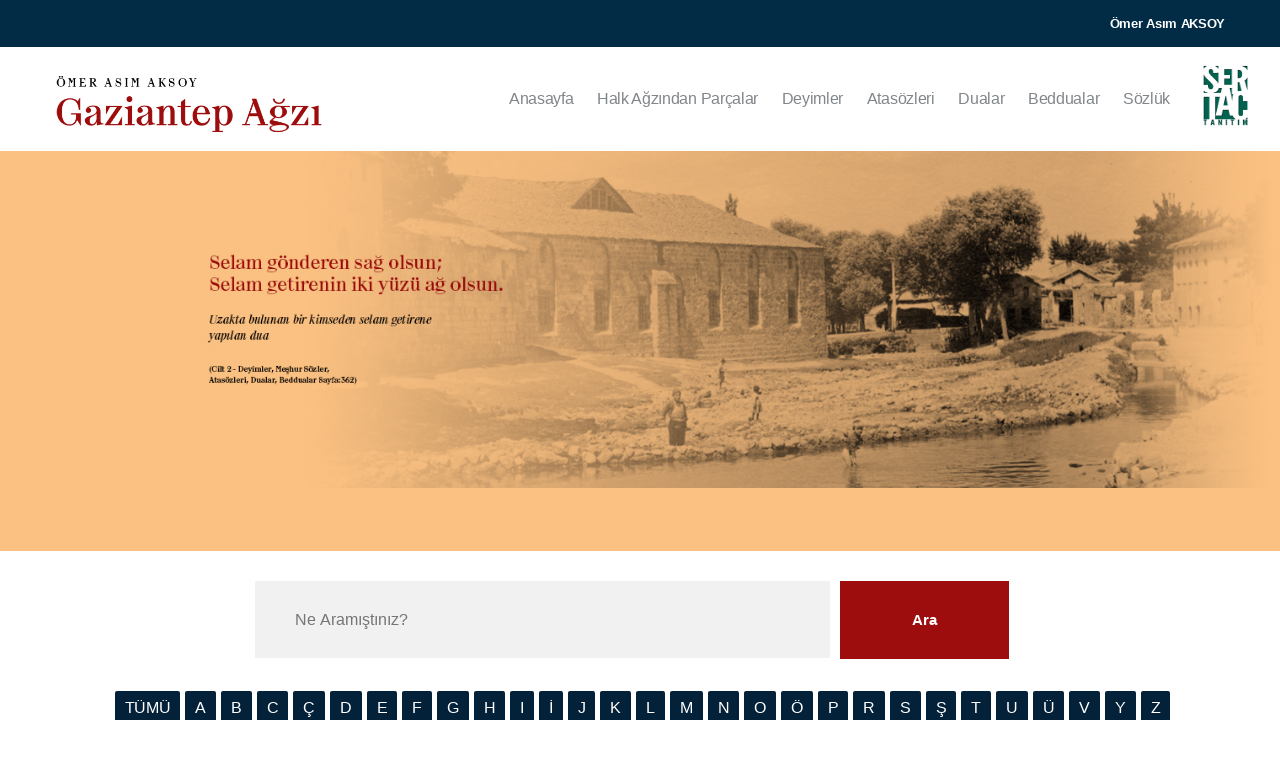

--- FILE ---
content_type: text/html; charset=UTF-8
request_url: http://gaziantepagzi.com/dualar-harf?=V
body_size: 11579
content:

<!DOCTYPE html>
<html lang="tr">

<head>
    <meta charset="UTF-8">
    <meta name="viewport" content="width=device-width, initial-scale=1.0">
    <meta http-equiv="X-UA-Compatible" content="ie=edge">
    <title>Antep Ağzı</title>
    <link rel="apple-touch-icon" sizes="180x180" href="assets/images/kitaplar.png">
    <link rel="icon" type="image/png" sizes="32x32" href="assets/images/kitaplar.png">
    <link rel="icon" type="image/png" sizes="16x16" href="assets/images/kitaplar.png">
    <link rel="manifest" href="assets/images/favicons/site.webmanifest">

    <!-- plugin scripts -->
    <link href="https://fonts.googleapis.com/css2?family=Basic&display=swap" rel="stylesheet">
    <link rel="stylesheet" href="assets/css/animate.min.css">
    <link rel="stylesheet" href="assets/css/bootstrap.min.css">
    <link rel="stylesheet" href="assets/css/owl.carousel.min.css">
    <link rel="stylesheet" href="assets/css/owl.theme.default.min.css">
    <link rel="stylesheet" href="assets/plugins/fontawesome-free-5.11.2-web/css/all.min.css">
    <link rel="stylesheet" href="assets/plugins/kipso-icons/style.css">
    <link rel="stylesheet" href="assets/css/magnific-popup.css">
    <link rel="stylesheet" href="assets/css/vegas.min.css">

    <link rel="stylesheet" href="assets/css/muzik.css">
    
    <!-- template styles -->
    <link rel="stylesheet" href="assets/css/style.css">
    <link rel="stylesheet" href="assets/css/responsive.css">
    <style>
    .page-header-top-nav {
    font-style: normal;
    font-weight: 400;
    display: -webkit-box;
    display: flex;
    -webkit-box-align: center;
    align-items: center;
    position: relative;
    border: 4px solid transparent;
    padding: 2rem;
    height: 5rem;
    width: 100%;
    border-radius: 2.5rem 0 3.5rem 2.5rem;
}
.page-header-top-nav-inside {
    scrollbar-color: #312d3c;
    scrollbar-width: 8px;
    overflow: auto;
    display: -webkit-box;
    display: flex;
    -webkit-box-align: center;
    align-items: center;
    padding: .5rem 0;
    margin: 0 auto;
}
.page-header-top-nav-inside > a {
    padding-right:20px;
    border-radius: 2px;
    background-color:#032139;
    padding: 0 10px;
    color:#fff;
    margin-left:5px;
    
}
.page-header-top-nav-inside > a:hover {
    background-color:#eb6200;
    color:#fff;
}

    </style>
</head><body>
    <div class="preloader"><span></span></div><!-- /.preloader -->
    <div class="page-wrapper">
        <div class="topbar-one">
            <div class="container">
                <div class="topbar-one__left">
                   
                    <!--<a href="#">info@antepagzi.com</a>
                    <a href="#">+90 342 123 45 67</a> -->
                </div><!-- /.topbar-one__left -->
                <div class="topbar-one__right">
                    <a href="omer-asim-aksoy">Ömer Asım AKSOY</a>
                </div><!-- /.topbar-one__right -->
            </div><!-- /.container -->
        </div><!-- /.topbar-one -->
        <header class="site-header site-header__header-one site-header__inner-page ">
            <nav class="navbar navbar-expand-lg navbar-light header-navigation stricky">
                <div class="container clearfix">
                    <!-- Brand and toggle get grouped for better mobile display -->
                    <div class="logo-box clearfix">
                        <a class="navbar-brand" href="index">
                            <img src="assets/images/logo-dark.png" class="main-logo" width="270" alt="Gaziantep Ağzı Logo" />
                        </a>
                        
                        <button class="menu-toggler" data-target=".main-navigation">
                            <span class="kipso-icon-menu"></span>
                        </button>
                    </div><!-- /.logo-box -->
                    <!-- Collect the nav links, forms, and other content for toggling -->
                    <div class="main-navigation">
                        <ul class=" navigation-box">
                            <li> <a href="index">Anasayfa</a> </li>
                            <li> <a href="ornek-parcalar">Halk Ağzından Parçalar</a> </li>
                            <li > <a href="deyimler">Deyimler</a> </li>
                            <li> <a href="atasozleri">Atasözleri</a> </li>
                            <li><a href="dualar">Dualar</a></li>
                            <li><a href="beddualar">Beddualar</a></li>         
                            <li> <a href="sozluk">Sözlük</a> </li>
                            <li style="position: absolute;margin-top: -25px;"><a href="https://www.sertac.com.tr/" target="_blank"> <img src="https://sertac.com.tr/images/logo.png" width="70" height="70"></a></li>
                        </ul>
                    </div><!-- /.navbar-collapse -->

                </div>
                <!-- /.container -->
            </nav>
            <div class="site-header__decor">
                <div class="site-header__decor-row">
                    <div class="site-header__decor-single">
                        <div class="site-header__decor-inner-1"></div><!-- /.site-header__decor-inner -->
                    </div><!-- /.site-header__decor-single -->
                    <div class="site-header__decor-single">
                        <div class="site-header__decor-inner-2"></div><!-- /.site-header__decor-inner -->
                    </div><!-- /.site-header__decor-single -->
                    <div class="site-header__decor-single">
                        <div class="site-header__decor-inner-3"></div><!-- /.site-header__decor-inner -->
                    </div><!-- /.site-header__decor-single -->
                </div><!-- /.site-header__decor-row -->
            </div><!-- /.site-header__decor -->
        </header><!-- /.site-header -->
        <section class="inner-banner-dualar">
            <div class="container">
               
             
            </div><!-- /.container -->
        </section><!-- /.inner-banner -->
        <section class="contact-one">
            <div class="container">
            <form method="post" action="dualar-arama.php" id="searchform" class="search-form" _lpchecked="1">
                        <div class="row low-gutters">
                            <div class="col-lg-9">
                                <input name="arama" Placeholder="Ne Aramıştınız?" type="text">
                            </div><!-- /.col-lg-6 -->
                            <div class="col-lg-3">
                            <button id="serch-image" type="submit" class="contact-one__btn thm-btn">Ara</button>
                            </div><!-- /.col-lg-6 -->
                        </div>
                </form>
            </div>
        </section>
        <section class="blog-details">
            <div class="container">            
                
                <div class="row">
                   
                <div class="page-header-top-nav">
<div class="page-header-top-nav-inside">

<a href="dualar">TÜMÜ</a>
<a href="dualar-harf?=A">A</a>
<a href="dualar-harf?=B">B</a>
<a href="dualar-harf?=C">C</a>
<a href="dualar-harf?=C2">Ç</a>
<a href="dualar-harf?=D">D</a>
<a href="dualar-harf?=E">E</a>
<a href="dualar-harf?=F">F</a>
<a href="dualar-harf?=G">G</a>
<a href="dualar-harf?=H">H</a>
<a href="dualar-harf?=I">I</a>
<a href="dualar-harf?=I2">İ</a>
<a href="dualar-harf?=J">J</a>
<a href="dualar-harf?=K">K</a>
<a href="dualar-harf?=L">L</a>
<a href="dualar-harf?=M">M</a>
<a href="dualar-harf?=N">N</a>
<a href="dualar-harf?=O">O</a>
<a href="dualar-harf?=O2">Ö</a>
<a href="dualar-harf?=P">P</a>
<a href="dualar-harf?=R">R</a>
<a href="dualar-harf?=S">S</a>
<a href="dualar-harf?=S2">Ş</a>
<a href="dualar-harf?=T">T</a>
<a href="dualar-harf?=U">U</a>
<a href="dualar-harf?=U2">Ü</a>
<a href="dualar-harf?=V">V</a>
<a href="dualar-harf?=Y">Y</a>
<a href="dualar-harf?=Z">Z</a>
</div>
</div>
              
                                 
          


                </div><!-- /.row -->
                
                <div class="post-pagination">  
                                    </div><!-- /.post-pagination -->

            </div><!-- /.container -->
        </section><!-- /.course-one course-page -->
        <footer class="site-footer">
            <div class="site-footer__upper">

            </div><!-- /.site-footer__upper -->
            <div class="site-footer__bottom">
                <div class="container">
                    <p class="site-footer__copy">&copy; Copyright 2026 <a href="#">Gaziantep Ağzı</a></p>
                    <div class="site-footer__social">
                       <p style="color:#fff;"><a style="font-size:13px;" href="http://www.sertac.com.tr" target="_blank"> Yazılım ve Tasarım: Sertaç Tanıtım</a></p>
                    </div><!-- /.site-footer__social -->
                    <!-- /.site-footer__copy -->
                </div><!-- /.container -->
            </div><!-- /.site-footer__bottom -->
        </footer><!-- /.site-footer -->

    </div><!-- /.page-wrapper -->

    <div class="search-popup">
        <div class="search-popup__overlay custom-cursor__overlay">
            <div class="cursor"></div>
            <div class="cursor-follower"></div>
        </div><!-- /.search-popup__overlay -->
        <div class="search-popup__inner">
            <form action="#" class="search-popup__form">
                <input type="text" name="search" placeholder="Type here to Search....">
                <button type="submit"><i class="kipso-icon-magnifying-glass"></i></button>
            </form>
        </div><!-- /.search-popup__inner -->
    </div><!-- /.search-popup -->

    <script src="assets/js/jquery.min.js"></script>
    <script src="assets/js/bootstrap.bundle.min.js"></script>
    <script src="assets/js/owl.carousel.min.js"></script>
    <script src="assets/js/waypoints.min.js"></script>
    <script src="assets/js/jquery.counterup.min.js"></script>
    <script src="assets/js/TweenMax.min.js"></script>
    <script src="assets/js/wow.js"></script>
    <script src="assets/js/jquery.magnific-popup.min.js"></script>
    <script src="assets/js/countdown.min.js"></script>
    <script src="assets/js/vegas.min.js"></script>
    <script src="assets/js/jquery.validate.min.js"></script>
    <script src="assets/js/jquery.ajaxchimp.min.js"></script>


    <script src="yonetim/vendor/datatables/jquery.dataTables.min.js"></script>
<script src="yonetim/vendor/datatables/dataTables.bootstrap4.min.js"></script>
<script src="yonetim/js/demo/datatables-demo.js"></script> 
<script src="yonetim/vendor/datatables/dataTables.buttons.min.js"></script>
<script src="yonetim/vendor/datatables/buttons.flash.min.js"></script>
<script src="yonetim/vendor/datatables/jszip.min.js"></script>
<script src="yonetim/vendor/datatables/pdfmake.min.js"></script>
<script src="yonetim/vendor/datatables/vfs_fonts.js"></script>
<script src="yonetim/vendor/datatables/buttons.html5.min.js"></script>
<script src="yonetim/vendor/datatables/buttons.print.min.js"></script>

    <!-- template scripts -->
    <script src="assets/js/theme.js"></script>
    <script>
        $('audio').mediaelementplayer({
	features: ['playpause','progress','current','tracks','fullscreen']
});

    </script>
    <script>
jQuery(document).ready(function( $ ) {
  $('audio').on("play", function (me) {
    $('audio').each(function (i,e) {
      if (e !== me.currentTarget) {
        this.pause(); 
      }
    });
  });
})

</script>
</body>

</html>

--- FILE ---
content_type: text/css
request_url: http://gaziantepagzi.com/assets/css/muzik.css
body_size: 3953
content:
@import 'https://fonts.googleapis.com/css?family=Lato';





article{
		position: absolute;
	width: 50%;
	height: 300px;
	top: 40px;
	left: 0;
	bottom: 0;
	right: 0;
	margin: auto;
	text-align: center;
	padding: 50px 5%;
	box-sizing: border-box;
	box-shadow: 0 0 21px 0px rgba(0,0,0,0.3);
	border-radius: 10px;
}

.cont{
	margin-bottom: 28px;
}

.cont h3{
	font-family: 'Lato';
	font-size: 50px;
	margin: 0 0 10px 0;
	color: #ccc;
}

.cont time{
	font-family: 'Lato';
	font-size: 12px;
	color: #999;
	
}

/*
*style audio tag
*/

.mejs-container {
	background: #000;
	font-family: Helvetica, Arial;
	text-align: left;
	vertical-align: top;
	text-indent: 0;
	width: 100% !important;
	height: 50px !important;
	border-radius: 5px;
}

.mejs-container .mejs-controls {
	height: 100%;
	background: transparent;
	display: flex;
}

.mejs-controls .mejs-time-rail span,
.mejs-controls .mejs-time-rail a {
	display: block;
	width: 180px;
	height: 100%;
	border-radius: 0px;
	cursor: pointer;
}

.mejs-controls div.mejs-time-rail {
	padding-top: initial;
	height: 100%;
}

.mejs-controls .mejs-time-rail .mejs-time-total {
	margin: 0
}

.mejs-container .mejs-controls .mejs-time {
	color: #fff;
	display: block;
	height: 27px;
	width: auto;
	padding: 0;
	line-height: 25px;
	overflow: hidden;
	text-align: center;
	-moz-box-sizing: content-box;
	-webkit-box-sizing: content-box;
	box-sizing: content-box;
}

.mejs-container .mejs-controls .mejs-time {
	position: absolute;
	color: rgba(256, 256, 256, 0.3);
	right: 10px;
	bottom: 0;
	top: 0;
	margin: auto;
	font-family: 'Lato';
	font-size: 32px;
	pointer-events: none;
}

.mejs-controls .mejs-time-rail .mejs-time-float-corner {
	display: none;
}

.mejs-controls .mejs-time-rail .mejs-time-float {
	position: absolute;
	background: #000;
	width: 46px;
	height: 20px;
	border: none;
	top: -25px;
	margin-left: -18px;
	text-align: center;
	color: #fff;
	border-radius: 3px;
}

.mejs-controls .mejs-time-rail .mejs-time-float-current {
	margin: 0;
	margin-top: 4px;
	width: 100%;
	display: block;
	text-align: center;
	left: 0;
}

.mejs-container .mejs-controls div {
	height: 100%;
	width: 50px;
	position: relative;
}

.mejs-controls .mejs-button button {
	margin: 0;
	padding: 0;
	position: relative;
	height: 100%;
	width: 100%;
	border: 0 !important;
	background: transparent;
	outline: none;
}

.mejs-controls .mejs-play:after {
	position: absolute;
	content: "";
	background: url(https://s3-us-west-2.amazonaws.com/s.cdpn.io/163884/play.svg) no-repeat;
	width: 17px;
	height: 22px;
	top: 0;
	left: 0;
	bottom: 0;
	right: 0;
	margin: auto;
	transition: all 100ms linear;
	pointer-events: none;
}

.mejs-controls .mejs-pause:after {
	position: absolute;
	content: "";
	background: url(https://s3-us-west-2.amazonaws.com/s.cdpn.io/163884/pause.svg) no-repeat;
	width: 13px;
	height: 22px;
	top: 0;
	left: 0;
	bottom: 0;
	right: 0;
	margin: auto;
	transition: all 100ms linear;
	pointer-events: none;
}

.mejs-controls .mejs-time-rail .mejs-time-total {
	background: #292929;
}

.mejs-controls .mejs-time-rail .mejs-time-loaded {
	background: #3c3838;
	background-image: -webkit-gradient(linear, 0 0, 100% 100%, color-stop(.25, rgba(255, 255, 255, .2)), color-stop(.25, transparent), color-stop(.5, transparent), color-stop(.5, rgba(255, 255, 255, .2)), color-stop(.75, rgba(255, 255, 255, .2)), color-stop(.75, transparent), to(transparent));
	background-image: -moz-linear-gradient( -45deg, rgba(255, 255, 255, .2) 25%, transparent 25%, transparent 50%, rgba(255, 255, 255, .2) 50%, rgba(255, 255, 255, .2) 75%, transparent 75%, transparent);
	background-size: 50px 50px;
	animation: move 3s linear infinite;
	opacity: 0.1;
}

.mejs-controls .mejs-time-rail .mejs-time-current {
	background: linear-gradient(to right, #03A9F4, #ff00ff);
}

.mejs-controls .mejs-button button:focus {
	outline: none;
}

@-webkit-keyframes move {
	0% {
		background-position: 0 0;
	}
	100% {
		background-position: 50px 50px;
	}
}

--- FILE ---
content_type: text/css
request_url: http://gaziantepagzi.com/assets/css/style.css
body_size: 152139
content:
/***************************************************************************************************************
||||||||||||||||||||||||||||            MASTER STYLESHEET FOR KIPSO         ||||||||||||||||||||||||||||||||||||
****************************************************************************************************************
||||||||||||||||||||||||||||              TABLE OF CONTENT                  ||||||||||||||||||||||||||||||||||||
****************************************************************************************************************
****************************************************************************************************************
* 1. common styles
* 2. header styles
* 3. slider styles
* 4. contact styles
* 5. gallery styles
* 6. faq styles
* 7. cta styles
* 8. team styles
* 9. pricing styles
* 10. become-teacher styles
* 11. course styles
* 12. inner-banner styles
* 13. footer styles
* 14. blog styles
* 15. search-popup styles
* 16. sidebar styles
* 17. about styles
* 18. video styles
* 19. brand styles
* 20. testimonials styles
* 21. meeting styles
* 22. countdown styles
* 23. mailchimp styles
****************************************************************************************************************
||||||||||||||||||||||||||||            End TABLE OF CONTENT                ||||||||||||||||||||||||||||||||||||
****************************************************************************************************************/
/*
* 1. common styles
*/
body {
  color: #81868a;
  font-size: 16px;
  line-height: 34px;
  letter-spacing: -0.02em;
}

a:active,
a:hover,
a:focus,
a:visited {
  text-decoration: none;
}

.page-wrapper {
  position: relative;
  margin: 0 auto;
  width: 100%;
  min-width: 300px;
  overflow: hidden;
}

.thm-base-bg {
  background-color: #9d0d0d;
}

.thm-base-bg-2 {
  background-color: #9d0d0d;
}

.thm-gray-bg {
  background-color: #f1f1f1;
}

@media (min-width: 1200px) {
  .container {
    max-width: 1200px;
  }
}
.block-title {
  text-align: center;
  margin-bottom: 60px;
}
.block-title__title {
  margin: 0;
  color: #012237;
  font-size: 60px;
  font-weight: bold;
  margin-bottom: -15px;
  margin-top: -15px;
}

.thm-btn {
  display: inline-block;
  vertical-align: middle;
  border: none;
  outline: none;
  background-color: #9d0d0d;
  font-size: 15px;
  font-weight: bold;
  color: #fff;
  padding: 6.5px 27px;
  -webkit-transition: all .4s ease;
  transition: all .4s ease;
}
.thm-btn:hover {
  background-color: #fff;
  color: #012237;
}

.post-pagination {
  display: -webkit-box;
  display: -ms-flexbox;
  display: flex;
  -webkit-box-pack: center;
      -ms-flex-pack: center;
          justify-content: center;
  -webkit-box-align: center;
      -ms-flex-align: center;
          align-items: center;
}
.post-pagination a {
  font-size: 12px;
  font-weight: 600;
  text-align: center;
  color: #012237;
  -webkit-transition: all .4s ease;
  transition: all .4s ease;
}
.post-pagination a:hover, .post-pagination a.active {
  color: #7B7F85;
}
.post-pagination a + a {
  margin-left: 15px;
}

.tooltip-inner {
  -webkit-box-shadow: 5px 8.66px 30px 0px rgba(0, 0, 0, 0.1);
          box-shadow: 5px 8.66px 30px 0px rgba(0, 0, 0, 0.1);
  background-color: #fff;
  color: #81868a;
  font-size: 14px;
  font-family: "Basic";
  font-weight: 600;
  line-height: 48px;
  padding-top: 0;
  padding-bottom: 0;
  padding-left: 15px;
  padding-right: 15px;
}

.bs-tooltip-auto[x-placement^=top] .arrow::before,
.bs-tooltip-top .arrow::before {
  border-top-color: #fff;
}

.preloader {
  position: fixed;
  background-color: #fff;
  background-image: url(../images/kitaplar.png);
  background-position: center center;
  background-repeat: no-repeat;
  top: 0;
  left: 0;
  right: 0;
  bottom: 0;
  z-index: 9991;
}

.scroll-to-top {
  display: inline-block;
  width: 45px;
  height: 45px;
  background: #9d0d0d;
  position: fixed;
  bottom: 40px;
  right: 40px;
  z-index: 99;
  text-align: center;
  -webkit-transition: all .4s ease;
  transition: all .4s ease;
  display: none;
  border-radius: 50%;
  transition: all .4s ease;
}
.scroll-to-top i {
  color: #fff;
  font-size: 18px;
  line-height: 45px;
}
.scroll-to-top:hover {
  background-color: #012237;
}
.scroll-to-top:hover i {
  color: #fff;
}

/* Cursor Style */
.cursor {
  position: absolute;
  background-color: #fff;
  width: 6px;
  height: 6px;
  border-radius: 100%;
  z-index: 1;
  -webkit-transition: 0.2s cubic-bezier(0.75, -0.27, 0.3, 1.33) opacity, 0.3s cubic-bezier(0.75, -1.27, 0.3, 2.33) -webkit-transform;
  transition: 0.2s cubic-bezier(0.75, -0.27, 0.3, 1.33) opacity, 0.3s cubic-bezier(0.75, -1.27, 0.3, 2.33) -webkit-transform;
  transition: 0.3s cubic-bezier(0.75, -1.27, 0.3, 2.33) transform, 0.2s cubic-bezier(0.75, -0.27, 0.3, 1.33) opacity;
  transition: 0.3s cubic-bezier(0.75, -1.27, 0.3, 2.33) transform, 0.2s cubic-bezier(0.75, -0.27, 0.3, 1.33) opacity, 0.3s cubic-bezier(0.75, -1.27, 0.3, 2.33) -webkit-transform;
  -webkit-user-select: none;
     -moz-user-select: none;
      -ms-user-select: none;
          user-select: none;
  pointer-events: none;
  z-index: 10000;
  -webkit-transform: scale(1);
          transform: scale(1);
  visibility: hidden;
}

.cursor {
  visibility: visible;
}

.cursor.active {
  opacity: 0.5;
  -webkit-transform: scale(0);
          transform: scale(0);
}

.cursor.hovered {
  opacity: 0.08;
}

.cursor-follower {
  position: absolute;
  background-color: rgba(255, 255, 255, 0.3);
  width: 50px;
  height: 50px;
  border-radius: 100%;
  z-index: 1;
  -webkit-transition: 0.2s cubic-bezier(0.75, -0.27, 0.3, 1.33) opacity, 0.6s cubic-bezier(0.75, -1.27, 0.3, 2.33) -webkit-transform;
  transition: 0.2s cubic-bezier(0.75, -0.27, 0.3, 1.33) opacity, 0.6s cubic-bezier(0.75, -1.27, 0.3, 2.33) -webkit-transform;
  transition: 0.6s cubic-bezier(0.75, -1.27, 0.3, 2.33) transform, 0.2s cubic-bezier(0.75, -0.27, 0.3, 1.33) opacity;
  transition: 0.6s cubic-bezier(0.75, -1.27, 0.3, 2.33) transform, 0.2s cubic-bezier(0.75, -0.27, 0.3, 1.33) opacity, 0.6s cubic-bezier(0.75, -1.27, 0.3, 2.33) -webkit-transform;
  -webkit-user-select: none;
     -moz-user-select: none;
      -ms-user-select: none;
          user-select: none;
  pointer-events: none;
  z-index: 10000;
  visibility: hidden;
}

.cursor-follower {
  visibility: visible;
}

.cursor-follower.active {
  opacity: 0.7;
  -webkit-transform: scale(1);
          transform: scale(1);
}

.cursor-follower.hovered {
  opacity: 0.08;
}

.cursor-follower.close-cursor:before {
  position: absolute;
  content: '';
  height: 25px;
  width: 2px;
  background: #fff;
  left: 48%;
  top: 12px;
  -webkit-transform: rotate(-45deg);
          transform: rotate(-45deg);
  display: inline-block;
}

.cursor-follower.close-cursor:after {
  position: absolute;
  content: '';
  height: 25px;
  width: 2px;
  background: #fff;
  right: 48%;
  top: 12px;
  -webkit-transform: rotate(45deg);
          transform: rotate(45deg);
}

/*
* 2. header styles
*/
.topbar-one {
  background-color: #022c46;
}
.topbar-one .container {
  padding-top: 6.5px;
  padding-bottom: 6.5px;
  display: -webkit-box;
  display: -ms-flexbox;
  display: flex;
  -webkit-box-pack: justify;
      -ms-flex-pack: justify;
          justify-content: space-between;
}
.topbar-one__right, .topbar-one__left {
  display: -webkit-box;
  display: -ms-flexbox;
  display: flex;
}
.topbar-one__right a, .topbar-one__left a {
  color: #ffffff;
  font-size: 13px;
  font-weight: 600;
  -webkit-transition: color .4s ease;
  transition: color .4s ease;
}
.topbar-one__right a:hover, .topbar-one__left a:hover {
  color: #9d0d0d;
}
.topbar-one__right a + a, .topbar-one__left a + a {
  margin-left: 25px;
}

.header-navigation {
  background-color: transparent;
  margin-bottom: 0;
  border: none;
  border-radius: 0;
  padding: 0;
  position: relative;
  background-color: transparent;
}
.header-navigation .container {
  background: transparent;
  position: relative;
  display: block;
}
.header-navigation .container .logo-box {
  float: left;
  position: absolute;
  top: 50%;
  left: 15px;
  -webkit-transform: translateY(-50%);
  transform: translateY(-50%);
  display: -webkit-box;
  display: -ms-flexbox;
  display: flex;
  -webkit-box-align: center;
      -ms-flex-align: center;
          align-items: center;
}
.header-navigation .container .navbar-brand {
  height: auto;
  margin: 0;
  line-height: 1;
}
.header-navigation .container .menu-toggler {
  display: none;
}
.header-navigation .container .right-side-box {
  position: absolute;
  top: 50%;
  -webkit-transform: translateY(-50%);
  transform: translateY(-50%);
  right: 15px;
}
.header-navigation .main-navigation {
  float: none;
  text-align: right;
  padding-right: 90px;
}
@media (min-width: 1200px) {
  .header-navigation .main-navigation {
    display: block !important;
  }
}

.header-navigation ul.navigation-box {
  margin: 0;
  padding: 0;
  list-style: none;
}
.header-navigation ul.navigation-box li a .sub-nav-toggler {
  display: none;
}
.header-navigation ul.navigation-box > li {
  position: relative;
  padding: 35px 0;
  display: inline-block;
  vertical-align: middle;
  /* Second Level Menu */
  /* Thrid Level Menu */
}
.header-navigation ul.navigation-box > li + li {
  margin-left: 20px;
}
.header-navigation ul.navigation-box > li:first-child {
  padding-left: 0;
}
.header-navigation ul.navigation-box > li:last-child {
  padding-right: 0;
}
.header-navigation ul.navigation-box > li > a {
  padding: 0;
  -webkit-transition: all .4s ease;
  transition: all .4s ease;
  position: relative;
  text-transform: capitalize;
  letter-spacing: -0.02em;
  font-size: 16px;
  font-weight: 500;
  color: #81868a;
  position: relative;
}
.header-navigation ul.navigation-box > li.current > a, .header-navigation ul.navigation-box > li:hover > a {
  color: #9d0d0d;
}
.header-navigation ul.navigation-box > li > .sub-menu {
  position: absolute;
  top: 100%;
  left: 0;
  z-index: 911;
  float: left;
  min-width: 220px;
  padding: 0px 0px;
  text-align: left;
  list-style: none;
  background-color: #012237;
  background-clip: padding-box;
  opacity: 0;
  border-radius: 0px;
  visibility: hidden;
  -webkit-transition: opacity .4s ease, visibility .4s ease;
  transition: opacity .4s ease, visibility .4s ease;
  -webkit-box-shadow: 0px 10px 18px rgba(0, 0, 0, 0.1);
          box-shadow: 0px 10px 18px rgba(0, 0, 0, 0.1);
}
@media (min-width: 1200px) {
  .header-navigation ul.navigation-box > li > .sub-menu {
    display: block !important;
  }
}
.header-navigation ul.navigation-box > li > .sub-menu.right-align {
  left: auto;
  right: 0;
}
.header-navigation ul.navigation-box > li > .sub-menu.center-align {
  left: 50%;
  -webkit-transform: translateX(-50%);
          transform: translateX(-50%);
}
.header-navigation ul.navigation-box > li > .sub-menu > li {
  display: block;
  position: relative;
  -webkit-transition: all .4s ease;
  transition: all .4s ease;
}
.header-navigation ul.navigation-box > li > .sub-menu > li + li {
  border-top: 1px solid rgba(255, 255, 255, 0.1);
}
.header-navigation ul.navigation-box > li > .sub-menu > li > a {
  font-size: 15px;
  color: #fff;
  font-weight: 500;
  padding: 12px 30px;
  display: block;
  line-height: 26px;
  white-space: nowrap;
  position: relative;
  -webkit-transition: all .4s ease;
  transition: all .4s ease;
}
.header-navigation ul.navigation-box > li > .sub-menu > li:hover > a {
  color: #fff;
  background: #9d0d0d;
}
.header-navigation ul.navigation-box > li:hover:before {
  -webkit-transform: scale(1, 1);
          transform: scale(1, 1);
  -webkit-transform-origin: left bottom;
          transform-origin: left bottom;
}
.header-navigation ul.navigation-box > li:hover > .sub-menu {
  opacity: 1;
  visibility: visible;
}
.header-navigation ul.navigation-box > li > ul > li {
  /* no more nested showen */
}
.header-navigation ul.navigation-box > li > ul > li > .sub-menu {
  position: absolute;
  top: 0%;
  left: 100%;
  z-index: 911;
  float: left;
  min-width: 220px;
  padding: 0px 0px;
  text-align: left;
  list-style: none;
  background-color: #012237;
  background-clip: padding-box;
  opacity: 0;
  border-radius: 0px;
  visibility: hidden;
  -webkit-transition: opacity .4s ease, visibility .4s ease;
  transition: opacity .4s ease, visibility .4s ease;
  -webkit-box-shadow: 0px 10px 18px rgba(0, 0, 0, 0.1);
          box-shadow: 0px 10px 18px rgba(0, 0, 0, 0.1);
}
@media (min-width: 1200px) {
  .header-navigation ul.navigation-box > li > ul > li > .sub-menu {
    display: block !important;
  }
}
.header-navigation ul.navigation-box > li > ul > li > .sub-menu.right-align {
  left: auto;
  right: 100%;
}
.header-navigation ul.navigation-box > li > ul > li > .sub-menu.center-align {
  left: 50%;
  -webkit-transform: translateX(-50%);
          transform: translateX(-50%);
}
.header-navigation ul.navigation-box > li > ul > li > .sub-menu > li {
  display: block;
  position: relative;
  -webkit-transition: all .4s ease;
  transition: all .4s ease;
}
.header-navigation ul.navigation-box > li > ul > li > .sub-menu > li + li {
  border-top: 1px solid rgba(255, 255, 255, 0.1);
}
.header-navigation ul.navigation-box > li > ul > li > .sub-menu > li > a {
  font-size: 15px;
  color: #fff;
  font-weight: 500;
  padding: 12px 30px;
  display: block;
  line-height: 26px;
  white-space: nowrap;
  position: relative;
  -webkit-transition: all .4s ease;
  transition: all .4s ease;
}
.header-navigation ul.navigation-box > li > ul > li > .sub-menu > li:hover > a {
  color: #fff;
  background: #9d0d0d;
}
.header-navigation ul.navigation-box > li > ul > li:hover > .sub-menu {
  opacity: 1;
  visibility: visible;
}
.header-navigation ul.navigation-box > li > ul > li ul {
  display: none;
}

.stricked-menu {
  position: fixed;
  top: 0;
  left: 0;
  width: 100%;
  z-index: 999;
  background-color: #fff;
  -webkit-box-shadow: 0px 6px 13px 0px rgba(0, 0, 0, 0.06);
          box-shadow: 0px 6px 13px 0px rgba(0, 0, 0, 0.06);
  opacity: 0;
  -webkit-transform: translateY(-110%);
          transform: translateY(-110%);
  -webkit-transition: all .4s ease;
  transition: all .4s ease;
}
.stricked-menu ul.navigation-box > li {
  padding-top: 18px;
  padding-bottom: 18px;
}
.stricked-menu.stricky-fixed {
  opacity: 1;
      padding-top: 10px;
    padding-bottom: 10px;
  -webkit-transform: translateY(0%);
          transform: translateY(0%);
}

.site-header {
  position: relative;
}

.site-header__decor {
  position: absolute;
  bottom: -10px;
  left: 0;
  width: 100%;
  z-index: 99;
}

.site-header__decor-row {
  margin-left: -7px;
  margin-right: -7px;
  -ms-flex-wrap: wrap;
      flex-wrap: wrap;
  display: -webkit-box;
  display: -ms-flexbox;
  display: flex;
  -webkit-box-pack: justify;
      -ms-flex-pack: justify;
          justify-content: space-between;
  -webkit-box-align: center;
      -ms-flex-align: center;
          align-items: center;
}

.site-header__decor-single {
  padding-left: 7px;
  padding-right: 7px;
  -webkit-box-flex: 1;
      -ms-flex: 1 1 33.33333%;
          flex: 1 1 33.33333%;
  max-width: 33.33333%;
}

[class*=site-header__decor-inner-] {
  position: relative;
}
[class*=site-header__decor-inner-]::before {
  content: '';
  position: absolute;
  bottom: 0;
  left: 0;
  width: 100%;
  height: 10px;
  background-color: #9d0d0d;
  opacity: 0.9;
  display: none;
}

.site-header__decor-inner-2::before {
  background-color: #9d0d0d;
  display: none;
}

.site-header__decor-inner-3::before {
  background-color: #9d0d0d;
  display: none;
}

.header__social {
  display: -webkit-box;
  display: -ms-flexbox;
  display: flex;
  -webkit-box-align: center;
      -ms-flex-align: center;
          align-items: center;
  margin-left: 90px;
  margin-top: 5px;
}
.header__social a {
  color: #81868a;
  font-size: 18px;
  -webkit-transition: all .4s ease;
  transition: all .4s ease;
}
.header__social a:hover {
  color: #9d0d0d;
}
.header__social a + a {
  margin-left: 40px;
}

.header__search-btn {
  width: 45px;
  height: 45px;
  border-radius: 56%;
  text-align: center;
  display: -webkit-box;
  display: -ms-flexbox;
  display: flex;
  -webkit-box-align: center;
      -ms-flex-align: center;
          align-items: center;
  -webkit-box-pack: center;
      -ms-flex-pack: center;
          justify-content: center;
  background-color: #9d0d0d;
  font-size: 18px;
  -webkit-transition: all .4s ease;
  transition: all .4s ease;
  position: relative;
  color: #fff;
}
.header__search-btn::before {
  content: '';
  position: absolute;
  top: 0;
  left: -5px;
  width: 100%;
  height: 100%;
  border-radius: 50%;
  border: 1px solid #9d0d0d;
  -webkit-transition: all .4s ease;
  transition: all .4s ease;
}
.header__search-btn:hover {
  color: #fff;
}
.header__search-btn:hover:before {
  left: 0;
}

.header__search-form {
  background-color: #f1f1f1;
  width: 100%;
  max-width: 410px;
  height: 68px;
  position: relative;
  margin-left: 60px;
}
.header__search-form input {
  width: 100%;
  height: 100%;
  background-color: transparent;
  outline: none;
  border: none;
  padding-left: 30px;
}
.header__search-form button[type=submit] {
  border: none;
  outline: none;
  width: 46px;
  height: 46px;
  border-radius: 56%;
  text-align: center;
  display: -webkit-box;
  display: -ms-flexbox;
  display: flex;
  -webkit-box-align: center;
      -ms-flex-align: center;
          align-items: center;
  -webkit-box-pack: center;
      -ms-flex-pack: center;
          justify-content: center;
  background-color: #9d0d0d;
  font-size: 18px;
  -webkit-transition: all .4s ease;
  transition: all .4s ease;
  position: absolute;
  color: #fff;
  top: 50%;
  -webkit-transform: translateY(-50%);
          transform: translateY(-50%);
  right: 10px;
}
.header__search-form button[type=submit]::before {
  content: '';
  position: absolute;
  top: 0;
  left: -5px;
  width: 100%;
  height: 100%;
  border-radius: 50%;
  border: 1px solid #9d0d0d;
  -webkit-transition: all .4s ease;
  transition: all .4s ease;
}
.header__search-form button[type=submit]:hover {
  color: #fff;
}
.header__search-form button[type=submit]:hover:before {
  left: 0;
}

@media (min-width: 1200px) {
  .site-header__header-two .container {
    padding-left: 60px;
    padding-right: 60px;
    max-width: 100%;
  }
}
.site-header__header-two .header-navigation .container .logo-box {
  left: 60px;
  -webkit-box-flex: wrap;
      -ms-flex: wrap;
          flex: wrap;
  width: 100%;
}
.site-header__header-two .header-navigation .container .right-side-box {
  right: 60px;
}
.site-header__header-two .header-navigation ul.navigation-box > li {
  padding: 55px 0;
}
.site-header__header-two .header-navigation .main-navigation {
  text-align: center;
  padding-right: 0;
  padding-left: 125px;
}
.site-header__header-two .header__social {
  margin: 0;
}
.site-header__header-two .stricked-menu ul.navigation-box > li {
  padding-top: 40px;
  padding-bottom: 40px;
}

.site-header__home-three {
  position: absolute;
  top: 0;
  left: 0;
  width: 100%;
  z-index: 99;
  border-bottom: 2px solid rgba(255, 255, 255, 0.05);
}
.site-header__home-three .topbar-one {
  background-color: #9d0d0d;
}
.site-header__home-three .header-navigation .main-navigation {
  text-align: center;
  padding-right: 0;
}
.site-header__home-three .header__social a,
.site-header__home-three .header-navigation ul.navigation-box > li > a {
  color: #fff;
}
.site-header__home-three .header__social a:hover,
.site-header__home-three .header-navigation ul.navigation-box > li > a:hover {
  color: #9d0d0d;
}
.site-header__home-three .header-navigation ul.navigation-box > li.current > a,
.site-header__home-three .header-navigation ul.navigation-box > li:hover > a {
  color: #9d0d0d;
}
.site-header__home-three .stricked-menu {
  background-color: #012237;
}
.site-header__home-three .header__social {
  margin: 0;
}

.site-header__inner-page .header-navigation .main-navigation {
  padding-right: 55px;
}
.site-header__inner-page .header__search-btn {
  background-color: transparent;
  color: #012237;
}
.site-header__inner-page .header__search-btn::before {
  display: none;
}

/*
* 3. slider styles
*/
.banner-wrapper {
  position: relative;
}
@media screen and (-ms-high-contrast: active), (-ms-high-contrast: none) {
  .banner-wrapper {
    overflow: hidden;
  }
}
.banner-wrapper .owl-dots {
  margin: 0;
  position: absolute;
  bottom: 60px;
  left: 50%;
  -webkit-transform: translateX(-50%);
          transform: translateX(-50%);
  width: 100%;
  z-index: 999;
  padding-left: 15px;
  padding-right: 15px;
  max-width: 1200px;
  text-align: right;
  display: none !important;
}
.banner-wrapper .owl-dots .owl-dot {
  position: relative;
  z-index: 991;
}
.banner-wrapper .owl-dots .owl-dot span {
  width: 13px;
  height: 13px;
  border: 2px solid #fff;
  background-color: transparent;
  opacity: .2;
  margin: 0;
  -webkit-transition: all .4s ease;
  transition: all .4s ease;
}
.banner-wrapper .owl-dots .owl-dot + .owl-dot {
  margin-left: 7px;
}
.banner-wrapper .owl-dots .owl-dot.active span {
  opacity: 1;
  background-color: transparent;
}
.banner-wrapper .owl-carousel .owl-item img {
  width: auto;
}
.banner-wrapper .owl-theme .owl-nav {
  display: none;
  margin: 0;
}
.banner-wrapper .banner-carousel-btn [class*=banner-carousel-btn__] {
  width: 30px;
  height: 30px;
  display: -webkit-box;
  display: -ms-flexbox;
  display: flex;
  -webkit-box-pack: center;
      -ms-flex-pack: center;
          justify-content: center;
  -webkit-box-align: center;
      -ms-flex-align: center;
          align-items: center;
  text-align: center;
  border-radius: 50%;
  background-color: #fff;
  color: #012237;
  -webkit-transition: all .4s ease;
  transition: all .4s ease;
  position: absolute;
  bottom: 30px;
  -webkit-transform: translateY(-50%);
          transform: translateY(-50%);
  z-index: 91;
}
.banner-wrapper .banner-carousel-btn [class*=banner-carousel-btn__] i {
  font-size: 22px;
}
.banner-wrapper .banner-carousel-btn [class*=banner-carousel-btn__]::before {
  content: '';
  position: absolute;
  top: 0;
  width: 100%;
  height: 100%;
  border: 2px solid #fff;
  border-radius: 50%;
  -webkit-transition: all .4s ease;
  transition: all .4s ease;
}

.banner-carousel-btn__left-btn {
  left: 5%;
}
.banner-carousel-btn__left-btn:before {
  left: 7px;
}
.banner-carousel-btn__left-btn:hover:before {
  left: 0;
}

.banner-carousel-btn__right-btn {
  right: 5%;
}
.banner-carousel-btn__right-btn:before {
  right: 7px;
}
.banner-carousel-btn__right-btn:hover:before {
  right: 0;
}

.banner-one .container {
  position: relative;
  padding-top: 200px;
  padding-bottom: 200px;
}
.banner-one__slide {
  background-position: center center;
  background-repeat: no-repeat;
  background-size: cover;
  position: relative;
  background-color: #022c46;
}
.banner-one__slide:before {
  content: '';
  position: absolute;
  top: 0;
  left: 0;
  right: 0;
  bottom: 0;
  background-image: url(../images/patter-1-1.jpg);
  opacity: 0.08;
}
.banner-one__light-color {
  color: #fff;
}
.banner-one__title {
  font-size: 60px;
  line-height: 120px;
  color: #ffffff;
  font-weight: 700;
  letter-spacing: -.04em;
  margin: 0;
  text-transform: uppercase;
  -webkit-animation-duration: 2s;
          animation-duration: 2s;
  -webkit-animation-fill-mode: both;
          animation-fill-mode: both;
  -webkit-backface-visibility: visible !important;
          backface-visibility: visible !important;
}
.banner-one__tag-line {
  margin: 0;
  font-size: 50px;
  font-family: "Satisfy";
  color: white;
  text-decoration: underline;
  -webkit-animation-duration: 2s;
          animation-duration: 2s;
  -webkit-animation-fill-mode: both;
          animation-fill-mode: both;
  -webkit-backface-visibility: visible !important;
          backface-visibility: visible !important;
  margin-bottom: 55px;
}
.banner-one__btn {
  font-size: 18px;
  padding: 21.5px 59.5px;
  -webkit-animation-duration: 2s;
          animation-duration: 2s;
  -webkit-animation-fill-mode: both;
          animation-fill-mode: both;
  -webkit-backface-visibility: visible !important;
          backface-visibility: visible !important;
}
.banner-one__person {
  position: absolute;
  bottom: 90px;
  right: 0;
  -webkit-animation-duration: 3s;
          animation-duration: 3s;
  -webkit-animation-fill-mode: both;
          animation-fill-mode: both;
  -webkit-backface-visibility: visible !important;
          backface-visibility: visible !important;
}
.banner-one__scratch {
  position: absolute;
  right: -5%;
  top: 20%;
  -webkit-animation-duration: 3s;
          animation-duration: 3s;
  -webkit-animation-fill-mode: both;
          animation-fill-mode: both;
  -webkit-backface-visibility: visible !important;
          backface-visibility: visible !important;
}
.banner-one [class*=banner-one__bubble-] {
  -webkit-animation-fill-mode: both;
          animation-fill-mode: both;
  -webkit-animation-timing-function: linear;
          animation-timing-function: linear;
  -webkit-animation-duration: 5s;
          animation-duration: 5s;
  -webkit-animation-iteration-count: infinite;
          animation-iteration-count: infinite;
  -webkit-transition: -webkit-transform .4s ease;
  transition: -webkit-transform .4s ease;
  transition: transform .4s ease;
  transition: transform .4s ease, -webkit-transform .4s ease;
}
.banner-one__bubble-1 {
  position: absolute;
  width: 140px;
  height: 140px;
  border-radius: 50%;
  background-color: #1888c9;
  top: 20%;
  left: -3%;
  -webkit-animation-name: bubbleMoveOne;
          animation-name: bubbleMoveOne;
  -webkit-transform-origin: top left;
          transform-origin: top left;
}
.banner-one__bubble-2 {
  position: absolute;
  width: 34px;
  height: 34px;
  border-radius: 50%;
  background-color: #9d0d0d;
  right: 35%;
  top: 20%;
  -webkit-animation-name: bubbleMoveTwo;
          animation-name: bubbleMoveTwo;
  -webkit-transform-origin: center center;
          transform-origin: center center;
}
.banner-one__bubble-3 {
  position: absolute;
  width: 106px;
  height: 106px;
  border-radius: 50%;
  border: 24px solid #33a9bb;
  right: 35%;
  bottom: 10%;
  -webkit-animation-name: globeRotate;
          animation-name: globeRotate;
  -webkit-animation-duration: 10s !important;
          animation-duration: 10s !important;
}
.banner-one .active .banner-one__title {
  -webkit-animation-name: fadeInDown;
          animation-name: fadeInDown;
}
.banner-one .active .banner-one__tag-line {
  -webkit-animation-name: fadeInUp;
          animation-name: fadeInUp;
  -webkit-animation-delay: .5s;
          animation-delay: .5s;
}
.banner-one .active .banner-one__btn {
  -webkit-animation-name: fadeInUp;
          animation-name: fadeInUp;
  -webkit-animation-delay: 1s;
          animation-delay: 1s;
}
.banner-one .active .banner-one__person {
  -webkit-animation-name: fadeInRight;
          animation-name: fadeInRight;
  -webkit-animation-delay: 2s;
          animation-delay: 2s;
}
.banner-one .active .banner-one__scratch {
  -webkit-animation-name: fadeInRight;
          animation-name: fadeInRight;
  -webkit-animation-delay: 1s;
          animation-delay: 1s;
}

.banner-one__cta {
  width: 100%;
  max-width: 544px;
  background-color: #9d0d0d;
  position: absolute;
  bottom: 0;
  right: 0;
  z-index: 91;
  display: -webkit-box;
  display: -ms-flexbox;
  display: flex;
  -ms-flex-wrap: wrap;
      flex-wrap: wrap;
  -webkit-box-align: center;
      -ms-flex-align: center;
          align-items: center;
  -webkit-box-pack: justify;
      -ms-flex-pack: justify;
          justify-content: space-between;
  padding: 50px 0;
  padding-left: 60px;
  padding-right: 60px;
}
.banner-one__cta-icon {
  width: 70px;
  height: 70px;
  border-radius: 50%;
  text-align: center;
  background-color: #fff;
  position: relative;
}
.banner-one__cta-icon:before {
  content: '';
  width: 100%;
  height: 100%;
  border-radius: 50%;
  border: 2px solid #fff;
  position: absolute;
  left: -10px;
  top: 0;
  -webkit-transition: all .4s ease;
  transition: all .4s ease;
}
.banner-one__cta-icon:hover:before {
  left: 0;
}
.banner-one__cta-icon i {
  line-height: 70px;
  color: #9d0d0d;
  font-size: 38px;
}
.banner-one__cta-title {
  -webkit-box-flex: 1;
      -ms-flex: 1 1 0px;
          flex: 1 1 0;
  padding-left: 30px;
}
.banner-one__cta-text {
  font-size: 18px;
  line-height: 30px;
  color: #fff;
  font-weight: 500;
  font-style: italic;
  margin: 0;
}
.banner-one__cta a {
  color: inherit;
  -webkit-transition: all .4s ease;
  transition: all .4s ease;
}
.banner-one__cta a:hover {
  color: #9d0d0d;
}
.banner-one__cta-link {
  color: #fff;
  font-size: 32px;
}

.banner-two .container {
  position: relative;
  padding-top: 200px;
  padding-bottom: 245px;
}
.banner-two__slide {
  text-align: center;
  background-position: center center;
  background-repeat: no-repeat;
  background-size: contain;
  position: relative;
  background-color: #c6b9b3;
}
.banner-two__light-color {
  color: #fff;
}
.banner-two__title {
  font-size: 100px;
  line-height: 100px;
  color: #ffffff;
  font-weight: 700;
  letter-spacing: -.04em;
  margin: 0;
  margin-bottom: 60px;
  -webkit-animation-duration: 2s;
          animation-duration: 2s;
  -webkit-animation-fill-mode: both;
          animation-fill-mode: both;
  -webkit-backface-visibility: visible !important;
          backface-visibility: visible !important;
}
.banner-two__tag-line {
  margin: 0;
  font-size: 40px;
  font-family: "Satisfy";
  color: white;
  text-decoration: underline;
  -webkit-animation-duration: 2s;
          animation-duration: 2s;
  -webkit-animation-fill-mode: both;
          animation-fill-mode: both;
  -webkit-backface-visibility: visible !important;
          backface-visibility: visible !important;
  margin-bottom: 30px;
}
.banner-two__btn {
  font-size: 18px;
  padding: 21.5px 59.5px;
  -webkit-animation-duration: 2s;
          animation-duration: 2s;
  -webkit-animation-fill-mode: both;
          animation-fill-mode: both;
  -webkit-backface-visibility: visible !important;
          backface-visibility: visible !important;
}
.banner-two .active .banner-two__title {
  -webkit-animation-name: fadeInDown;
          animation-name: fadeInDown;
}
.banner-two .active .banner-two__tag-line {
  -webkit-animation-name: fadeInUp;
          animation-name: fadeInUp;
  -webkit-animation-delay: .5s;
          animation-delay: .5s;
}
.banner-two .active .banner-two__btn {
  -webkit-animation-name: fadeInUp;
          animation-name: fadeInUp;
  -webkit-animation-delay: 1s;
          animation-delay: 1s;
}

@-webkit-keyframes bubbleMoveOne {
  0% {
    -webkit-transform: translateX(0px) translateY(0px);
            transform: translateX(0px) translateY(0px);
  }
  20% {
    -webkit-transform: translateX(20px) translateY(-20px);
            transform: translateX(20px) translateY(-20px);
  }
  40% {
    -webkit-transform: translateX(40px) translateY(-40px);
            transform: translateX(40px) translateY(-40px);
  }
  80% {
    -webkit-transform: translateX(20px) translateY(-20px);
            transform: translateX(20px) translateY(-20px);
  }
  100% {
    -webkit-transform: translateX(0px) translateY(0px);
            transform: translateX(0px) translateY(0px);
  }
}

@keyframes bubbleMoveOne {
  0% {
    -webkit-transform: translateX(0px) translateY(0px);
            transform: translateX(0px) translateY(0px);
  }
  20% {
    -webkit-transform: translateX(20px) translateY(-20px);
            transform: translateX(20px) translateY(-20px);
  }
  40% {
    -webkit-transform: translateX(40px) translateY(-40px);
            transform: translateX(40px) translateY(-40px);
  }
  80% {
    -webkit-transform: translateX(20px) translateY(-20px);
            transform: translateX(20px) translateY(-20px);
  }
  100% {
    -webkit-transform: translateX(0px) translateY(0px);
            transform: translateX(0px) translateY(0px);
  }
}
@-webkit-keyframes bubbleMoveTwo {
  0% {
    -webkit-transform: scale(1) translateX(0px) translateY(0px);
            transform: scale(1) translateX(0px) translateY(0px);
  }
  20% {
    -webkit-transform: scale(1.1) translateX(20px) translateY(20px);
            transform: scale(1.1) translateX(20px) translateY(20px);
  }
  40% {
    -webkit-transform: scale(1.2) translateX(40px) translateY(40px);
            transform: scale(1.2) translateX(40px) translateY(40px);
  }
  80% {
    -webkit-transform: scale(1.1) translateX(20px) translateY(20px);
            transform: scale(1.1) translateX(20px) translateY(20px);
  }
  100% {
    -webkit-transform: scale(1) translateX(0px) translateY(0px);
            transform: scale(1) translateX(0px) translateY(0px);
  }
}
@keyframes bubbleMoveTwo {
  0% {
    -webkit-transform: scale(1) translateX(0px) translateY(0px);
            transform: scale(1) translateX(0px) translateY(0px);
  }
  20% {
    -webkit-transform: scale(1.1) translateX(20px) translateY(20px);
            transform: scale(1.1) translateX(20px) translateY(20px);
  }
  40% {
    -webkit-transform: scale(1.2) translateX(40px) translateY(40px);
            transform: scale(1.2) translateX(40px) translateY(40px);
  }
  80% {
    -webkit-transform: scale(1.1) translateX(20px) translateY(20px);
            transform: scale(1.1) translateX(20px) translateY(20px);
  }
  100% {
    -webkit-transform: scale(1) translateX(0px) translateY(0px);
            transform: scale(1) translateX(0px) translateY(0px);
  }
}
@-webkit-keyframes globeRotate {
  8% {
    -webkit-transform: perspective(200px) rotateX(0deg) rotateY(0);
            transform: perspective(200px) rotateX(0deg) rotateY(0);
  }
  50% {
    -webkit-transform: perspective(200px) rotateX(360deg);
            transform: perspective(200px) rotateX(360deg);
  }
  51% {
    -webkit-transform: perspective(200px) rotateX(0deg) rotateY(0);
            transform: perspective(200px) rotateX(0deg) rotateY(0);
  }
  100% {
    -webkit-transform: perspective(200px) rotateY(360deg);
            transform: perspective(200px) rotateY(360deg);
  }
}
@keyframes globeRotate {
  8% {
    -webkit-transform: perspective(200px) rotateX(0deg) rotateY(0);
            transform: perspective(200px) rotateX(0deg) rotateY(0);
  }
  50% {
    -webkit-transform: perspective(200px) rotateX(360deg);
            transform: perspective(200px) rotateX(360deg);
  }
  51% {
    -webkit-transform: perspective(200px) rotateX(0deg) rotateY(0);
            transform: perspective(200px) rotateX(0deg) rotateY(0);
  }
  100% {
    -webkit-transform: perspective(200px) rotateY(360deg);
            transform: perspective(200px) rotateY(360deg);
  }
}
.slider-three {
  padding-top: 310px;
  padding-bottom: 210px;
  margin-top: 47px;
  position: relative;
  background-color: #012237;
}
.slider-three__title {
  font-size: 80px;
  line-height: 80px;
  color: #ffffff;
  font-weight: 700;
  letter-spacing: -.04em;
  margin: 0;
  margin-bottom: 20px;
}
.slider-three__tag-line {
  margin: 0;
  font-size: 34px;
  font-family: "Satisfy";
  color: #9d0d0d;
  text-decoration: underline;
  margin-bottom: 15px;
}
.slider-three__text {
  margin: 0;
  font-size: 18px;
  line-height: 34px;
  font-weight: 50;
  color: rgba(255, 255, 255, 0.6);
}
.slider-three__search {
  position: relative;
  margin-top: 45px;
}
.slider-three__search input {
  border: none;
  outline: none;
  display: block;
  width: 100%;
  background-color: #fff;
  height: 78px;
  color: #81868a;
  font-size: 16px;
  font-weight: 500;
  padding-left: 30px;
}
.slider-three__search button[type=submit] {
  width: 46px;
  height: 46px;
  border-radius: 50%;
  background-color: #9d0d0d;
  border: none;
  outline: none;
  position: absolute;
  top: 50%;
  right: 15px;
  -webkit-transform: translateY(-50%);
          transform: translateY(-50%);
  cursor: pointer;
  padding: 0;
  -webkit-transition: all .4s ease;
  transition: all .4s ease;
}
.slider-three__search button[type=submit] i {
  font-size: 18px;
  color: #fff;
  line-height: 46px;
  -webkit-transition: all .4s ease;
  transition: all .4s ease;
}
.slider-three__search button[type=submit]:before {
  content: '';
  width: 100%;
  height: 100%;
  border-radius: 50%;
  border: 1px solid #9d0d0d;
  position: absolute;
  left: -5px;
  top: 0;
  -webkit-transition: all .4s ease;
  transition: all .4s ease;
}
.slider-three__search button[type=submit]:hover:before {
  left: 0;
}

[class*=slider-three__icon-] {
  position: absolute;
}

.slider-three__icon-1 {
  top: 15%;
  left: 10%;
  -webkit-animation-name: bubbleMoveTwo;
          animation-name: bubbleMoveTwo;
  -webkit-animation-timing-function: linear;
          animation-timing-function: linear;
  -webkit-animation-duration: 8s;
          animation-duration: 8s;
  -webkit-animation-iteration-count: infinite;
          animation-iteration-count: infinite;
  -webkit-transition: -webkit-transform .4s ease;
  transition: -webkit-transform .4s ease;
  transition: transform .4s ease;
  transition: transform .4s ease, -webkit-transform .4s ease;
}

.slider-three__icon-2 {
  bottom: 10%;
  left: 0;
  -webkit-animation-name: bubbleMoveOne;
          animation-name: bubbleMoveOne;
  -webkit-animation-timing-function: linear;
          animation-timing-function: linear;
  -webkit-animation-duration: 8s;
          animation-duration: 8s;
  -webkit-animation-iteration-count: infinite;
          animation-iteration-count: infinite;
  -webkit-transition: -webkit-transform .4s ease;
  transition: -webkit-transform .4s ease;
  transition: transform .4s ease;
  transition: transform .4s ease, -webkit-transform .4s ease;
}

.slider-three__icon-3 {
  top: 20%;
  left: 45%;
  -webkit-animation-name: globeRotate;
          animation-name: globeRotate;
  -webkit-animation-duration: 8s;
          animation-duration: 8s;
  -webkit-animation-iteration-count: infinite;
          animation-iteration-count: infinite;
}

.slider-three__icon-4 {
  bottom: 15%;
  left: 55%;
  -webkit-animation-name: bubbleMoveOne;
          animation-name: bubbleMoveOne;
  -webkit-animation-timing-function: linear;
          animation-timing-function: linear;
  -webkit-animation-duration: 8s;
          animation-duration: 8s;
  -webkit-animation-iteration-count: infinite;
          animation-iteration-count: infinite;
  -webkit-transition: -webkit-transform .4s ease;
  transition: -webkit-transform .4s ease;
  transition: transform .4s ease;
  transition: transform .4s ease, -webkit-transform .4s ease;
}

.slider-three__icon-5 {
  top: 15%;
  right: 30%;
  -webkit-animation-name: bubbleMoveTwo;
          animation-name: bubbleMoveTwo;
  -webkit-animation-timing-function: linear;
          animation-timing-function: linear;
  -webkit-animation-duration: 8s;
          animation-duration: 8s;
  -webkit-animation-iteration-count: infinite;
          animation-iteration-count: infinite;
  -webkit-transition: -webkit-transform .4s ease;
  transition: -webkit-transform .4s ease;
  transition: transform .4s ease;
  transition: transform .4s ease, -webkit-transform .4s ease;
}

/*
* 4. contact styles
*/
.google-map__contact {
  display: block;
  width: 100%;
  height: 560px;
  border: none;
  outline: none;
}

.contact-info-one {
  padding-top: 120px;
}
.contact-info-one__title {
  margin: 0;
  color: #012237;
  font-size: 22px;
  font-weight: 600;
  margin-bottom: 55px;
}
.contact-info-one__text {
  margin: 0;
  font-size: 16px;
  line-height: 34px;
  font-weight: 500;
  color: #81868a;
  margin-top: -15px;
  margin-bottom: -10px;
}
.contact-info-one__icon {
  width: 112px;
  height: 112px;
  background-color: #9d0d0d;
  border-radius: 50%;
  display: -webkit-box;
  display: -ms-flexbox;
  display: flex;
  -webkit-box-pack: center;
      -ms-flex-pack: center;
          justify-content: center;
  -webkit-box-align: center;
      -ms-flex-align: center;
          align-items: center;
  text-align: center;
  margin-bottom: 25px;
  position: relative;
}
.contact-info-one__icon::before {
  content: '';
  width: 100%;
  height: 100%;
  border: 2px solid #9d0d0d;
  position: absolute;
  top: 0;
  left: -10px;
  -webkit-transition: all .4s ease;
  transition: all .4s ease;
  border-radius: 50%;
}
.contact-info-one__icon i {
  font-size: 54px;
  color: #fff;
}
.contact-info-one [class*=col-lg-]:nth-child(2) .contact-info-one__icon {
  background-color: #9d0d0d;
}
.contact-info-one [class*=col-lg-]:nth-child(2) .contact-info-one__icon::before {
  border-color: #9d0d0d;
}
.contact-info-one [class*=col-lg-]:nth-child(3) .contact-info-one__icon {
  background-color: #9d0d0d;
}
.contact-info-one [class*=col-lg-]:nth-child(3) .contact-info-one__icon::before {
  border-color: #9d0d0d;
}

.contact-info-one__single {
  border-style: solid;
  border-width: 2px;
  border-color: #f1f1f1;
  background-color: white;
  display: -webkit-box;
  display: -ms-flexbox;
  display: flex;
  -webkit-box-pack: center;
      -ms-flex-pack: center;
          justify-content: center;
  -webkit-box-align: center;
      -ms-flex-align: center;
          align-items: center;
  text-align: center;
  -webkit-box-orient: vertical;
  -webkit-box-direction: normal;
      -ms-flex-direction: column;
          flex-direction: column;
  -webkit-box-shadow: none;
          box-shadow: none;
  -webkit-transition: -webkit-box-shadow .4s ease;
  transition: -webkit-box-shadow .4s ease;
  transition: box-shadow .4s ease;
  transition: box-shadow .4s ease, -webkit-box-shadow .4s ease;
  padding-top: 48px;
  padding-bottom: 48px;
}
.contact-info-one__single:hover {
  -webkit-box-shadow: 0px 10px 30px 0px rgba(0, 0, 0, 0.05);
          box-shadow: 0px 10px 30px 0px rgba(0, 0, 0, 0.05);
}
.contact-info-one__single:hover .contact-info-one__icon:before {
  left: 0;
}

.contact-one {
  padding-top: 30px;
}
@media (min-width: 1200px) {
  .contact-one .container {
    max-width: 800px;
  }
}
.contact-one__title {
  font-size: 60px;
  font-weight: bold;
  color: #012237;
  margin: 0;
  margin-bottom: 45px;
}
.contact-one input,
.contact-one textarea {
  border: none;
  outline: none;
  width: 100%;
  display: block;
  background-color: #f1f1f1;
  height: 77px;
  padding-left: 40px;
  margin-bottom: 10px;
}
.contact-one textarea {
  height: 211px;
  padding-top: 25px;
}
.contact-one .row.low-gutters {
  margin-left: -5px;
  margin-right: -5px;
}
.contact-one .row.low-gutters > [class*=col-] {
  padding-left: 5px;
  padding-right: 5px;
}
.contact-one__btn {
  padding: 22px 72px;
}
.contact-one__btn:hover {
  background-color: #012237;
  color: #fff;
}

/*
* 5. gallery styles
*/
.gallery-one {
  padding-top: 120px;
  padding-bottom: 90px;
}
.gallery-one__single {
  margin-bottom: 30px;
  position: relative;
}
.gallery-one__single > img {
  width: 100%;
}
.gallery-one__single:before {
  content: '';
  position: absolute;
  top: 0;
  left: 0;
  right: 0;
  bottom: 0;
  background-color: #9d0d0d;
  opacity: 0;
  -webkit-transition: all .4s ease;
  transition: all .4s ease;
}
.gallery-one__single:hover::before {
  opacity: 0.9;
}
.gallery-one__single:hover .gallery-one__popup {
  opacity: 1;
  -webkit-transform: translateX(-50%) translateY(-50%);
          transform: translateX(-50%) translateY(-50%);
}

.gallery-one__popup {
  font-size: 46px;
  position: absolute;
  top: 50%;
  left: 50%;
  opacity: 0;
  -webkit-transform: translateX(-50%) translateY(50%);
          transform: translateX(-50%) translateY(50%);
  -webkit-transition: opacity .4s ease, -webkit-transform .4s ease;
  transition: opacity .4s ease, -webkit-transform .4s ease;
  transition: opacity .4s ease, transform .4s ease;
  transition: opacity .4s ease, transform .4s ease, -webkit-transform .4s ease;
}
.gallery-one__popup i {
  color: #fff;
}

/*
* 6. faq styles
*/
.faq-one {
  padding-top: 120px;
  padding-bottom: 120px;
}
.faq-one [class*=col-lg-] {
  border-bottom: 1px solid #f1f1f1;
  padding-top: 70px;
  padding-bottom: 70px;
}
.faq-one [class*=col-lg-]:nth-child(odd) {
  padding-right: 76px;
}
.faq-one [class*=col-lg-]:nth-child(even) {
  border-left: 1px solid #f1f1f1;
  padding-left: 76px;
}
.faq-one [class*=col-lg-]:nth-child(1), .faq-one [class*=col-lg-]:nth-child(2) {
  padding-top: 0;
}
.faq-one [class*=col-lg-]:nth-child(1) .faq-one__icon span {
  background-color: #1888c9;
}
.faq-one [class*=col-lg-]:nth-child(1) .faq-one__icon span:before {
  border-color: #1888c9;
}
.faq-one [class*=col-lg-]:nth-child(1) .faq-one__icon span {
  background-color: #1888c9;
}
.faq-one [class*=col-lg-]:nth-child(1) .faq-one__icon span:before {
  border-color: #1888c9;
}
.faq-one [class*=col-lg-]:nth-child(2) .faq-one__icon span {
  background-color: #9d0d0d;
}
.faq-one [class*=col-lg-]:nth-child(2) .faq-one__icon span:before {
  border-color: #9d0d0d;
}
.faq-one [class*=col-lg-]:nth-child(3) .faq-one__icon span {
  background-color: #9d0d0d;
}
.faq-one [class*=col-lg-]:nth-child(3) .faq-one__icon span:before {
  border-color: #9d0d0d;
}
.faq-one [class*=col-lg-]:nth-child(4) .faq-one__icon span {
  background-color: #9d0d0d;
}
.faq-one [class*=col-lg-]:nth-child(4) .faq-one__icon span:before {
  border-color: #9d0d0d;
}
.faq-one [class*=col-lg-]:nth-child(5) .faq-one__icon span {
  background-color: #d23f3f;
}
.faq-one [class*=col-lg-]:nth-child(5) .faq-one__icon span:before {
  border-color: #d23f3f;
}
.faq-one [class*=col-lg-]:nth-child(6) .faq-one__icon span {
  background-color: #33a9bb;
}
.faq-one [class*=col-lg-]:nth-child(6) .faq-one__icon span:before {
  border-color: #33a9bb;
}

.faq-one__single {
  display: -webkit-box;
  display: -ms-flexbox;
  display: flex;
  -webkit-box-align: start;
      -ms-flex-align: start;
          align-items: flex-start;
}
.faq-one__single:hover .faq-one__icon span::before {
  left: 0;
}

.faq-one__icon {
  margin-right: 30px;
}
.faq-one__icon span {
  width: 62px;
  height: 62px;
  border-radius: 50%;
  display: inline-block;
  text-align: center;
  font-size: 30px;
  color: #fff;
  background-color: #9d0d0d;
  font-family: "Satisfy";
  line-height: 70px;
  position: relative;
}
.faq-one__icon span::before {
  content: '';
  position: absolute;
  top: 0;
  left: -10px;
  width: 100%;
  height: 100%;
  border-radius: 50%;
  border: 2px solid #9d0d0d;
  -webkit-transition: all .4s ease;
  transition: all .4s ease;
}

.faq-one__title {
  margin: 0;
  font-size: 24px;
  font-weight: bold;
  color: #012237;
  margin-bottom: 55px;
}

.faq-one__text {
  font-size: 16px;
  line-height: 34px;
  margin: 0;
  color: #81868a;
  margin-top: -10px;
  margin-bottom: -10px;
}

/*
* 7. cta styles
*/
.cta-one {
  background-color: #9d0d0d;
  padding-top: 101.5px;
  padding-bottom: 101.5px;
}
.cta-one .container {
  display: -webkit-box;
  display: -ms-flexbox;
  display: flex;
  -webkit-box-pack: justify;
      -ms-flex-pack: justify;
          justify-content: space-between;
  -webkit-box-align: center;
      -ms-flex-align: center;
          align-items: center;
}

.cta-one__title {
  margin: 0;
  font-size: 50px;
  font-weight: bold;
  color: #fff;
  margin-top: -10px;
}

.cta-one__btn {
  font-size: 16px;
  color: #fff;
  background-color: #012237;
  padding: 21.5px 47.5px;
}

.cta-one__home-one {
  background-repeat: no-repeat;
  background-size: cover;
  background-attachment: fixed;
  background-position: center center;
  position: relative;
  padding-top: 121px;
  padding-bottom: 121px;
}
.cta-one__home-one::before {
  content: '';
  position: absolute;
  top: 0;
  left: 0;
  right: 0;
  bottom: 0;
  background-color: #9d0d0d;
  opacity: 0.9;
}
.cta-one__home-one .container {
  position: relative;
  -webkit-box-orient: vertical;
  -webkit-box-direction: normal;
      -ms-flex-direction: column;
          flex-direction: column;
  text-align: center;
}
.cta-one__home-one .cta-one__title {
  font-size: 60px;
  margin-bottom: 60px;
}

.cta-two .container-fluid {
  padding: 0;
}
.cta-two .thm-base-bg-2 .cta-two__icon span i {
  color: #9d0d0d;
}
.cta-two__single {
  padding-left: 135px;
  display: -webkit-box;
  display: -ms-flexbox;
  display: flex;
  -webkit-box-align: start;
      -ms-flex-align: start;
          align-items: flex-start;
  padding-top: 116px;
  padding-bottom: 116px;
}
.cta-two__icon {
  margin-right: 60px;
}
.cta-two__icon span {
  background-color: #fff;
  width: 156px;
  height: 156px;
  border-radius: 50%;
  display: -webkit-box;
  display: -ms-flexbox;
  display: flex;
  -webkit-box-pack: center;
      -ms-flex-pack: center;
          justify-content: center;
  -webkit-box-align: center;
      -ms-flex-align: center;
          align-items: center;
  text-align: center;
  position: relative;
}
.cta-two__icon span::before {
  content: '';
  position: absolute;
  top: 0;
  left: -15px;
  width: 100%;
  height: 100%;
  border-radius: 50%;
  border: 2px solid #fff;
  -webkit-transition: all .4s ease;
  transition: all .4s ease;
}
.cta-two__icon span:hover:before {
  left: 0;
}
.cta-two__icon span i {
  color: #9d0d0d;
  font-size: 64px;
}
.cta-two__title {
  margin: 0;
  font-size: 50px;
  color: #fff;
  font-weight: bold;
  margin-bottom: 25px;
}
.cta-two__text {
  margin: 0;
  font-size: 16px;
  line-height: 34px;
  color: #fff;
  margin-top: -10px;
  margin-bottom: -5px;
}
.cta-two__btn {
  font-size: 16px;
  color: #fff;
  background-color: #012237;
  padding: 16.5px 47.5px;
  margin-top: 35px;
}

.cta-three .block-title {
  margin-bottom: 45px;
}
.cta-three .block-title__title {
  font-size: 50px;
}
.cta-three__image {
  float: right;
}
.cta-three__content {
  padding: 105px 0;
  padding-left: 70px;
}
.cta-three__text {
  font-size: 16px;
  line-height: 34px;
  color: #81868a;
  font-weight: 500;
  margin: 0;
  margin-bottom: 60px;
}
.cta-three i {
  font-size: 64px;
  color: #9d0d0d;
}
.cta-three__single-text {
  font-size: 18px;
  font-weight: 600;
  color: #012237;
  line-height: 1.2em;
  margin: 0;
  margin-top: 20px;
}
.cta-three__single {
  -webkit-box-flex: 1;
      -ms-flex: 1 1 33.33%;
          flex: 1 1 33.33%;
  max-width: 33.333%;
  padding-left: 45px;
  padding-right: 45px;
}
.cta-three__single-wrap {
  display: -webkit-box;
  display: -ms-flexbox;
  display: flex;
  -ms-flex-wrap: wrap;
      flex-wrap: wrap;
  margin-left: -45px;
  margin-right: -45px;
  margin-top: -10px;
  margin-bottom: 50px;
}
.cta-three .thm-btn {
  padding: 21.5px 68px;
}

.cta-four {
  padding-top: 120px;
  padding-bottom: 472px;
  background-image: url(../images/teacher-1-1.jpg);
  background-repeat: no-repeat;
  background-position: bottom center;
  background-size: cover;
  position: relative;
}
.cta-four__stripe {
  position: absolute;
  top: -2%;
  left: 10%;
}
.cta-four__line {
  position: absolute;
  top: 3%;
  right: 5%;
}
.cta-four__text {
  font-size: 18px;
  color: #81868a;
  line-height: 36px;
  margin: 0;
}
.cta-four .block-title {
  margin-bottom: 35px;
}

.cta-five {
  position: relative;
  background-image: url(../images/cta-map-1-1.png);
  background-position: center center;
  background-repeat: no-repeat;
  background-color: #9d0d0d;
  padding: 120px 0;
}
.cta-five__title {
  margin: 0;
  font-size: 60px;
  font-weight: bold;
  color: #fff;
}
.cta-five__text {
  margin: 0;
  font-size: 18px;
  color: #fff;
  margin-top: 15px;
}
.cta-five__btn {
  padding: 21.5px 68px;
  font-size: 18px;
  margin-top: 50px;
}

[class*=cta-five__members-] {
  width: 71px;
  -webkit-box-shadow: 0px 10px 30px 0px rgba(0, 0, 0, 0.2);
          box-shadow: 0px 10px 30px 0px rgba(0, 0, 0, 0.2);
  position: absolute;
  border-radius: 50%;
  -webkit-animation-name: bubbleMoveTwo;
          animation-name: bubbleMoveTwo;
  -webkit-animation-duration: 10s;
          animation-duration: 10s;
  -webkit-animation-iteration-count: infinite;
          animation-iteration-count: infinite;
}

.cta-five__members-1 {
  top: 10%;
  left: 25%;
}

.cta-five__members-2 {
  top: 45%;
  left: 25%;
  -webkit-transform: scale(0.65);
          transform: scale(0.65);
}

.cta-five__members-3 {
  bottom: 10%;
  left: 12%;
}

.cta-five__members-4 {
  top: 15%;
  right: 15%;
}

.cta-five__members-5 {
  top: 45%;
  right: 5%;
  -webkit-transform: scale(0.65);
          transform: scale(0.65);
}

.cta-five__members-6 {
  bottom: 15%;
  right: 25%;
}

[class*=cta-five__bubble-] {
  background-color: #9d0d0d;
  -webkit-box-shadow: 0px 10px 30px 0px rgba(0, 0, 0, 0.2);
          box-shadow: 0px 10px 30px 0px rgba(0, 0, 0, 0.2);
  width: 47px;
  height: 47px;
  position: absolute;
  border-radius: 50%;
  color: #fff;
  font-size: 20px;
  text-align: center;
  line-height: 47px;
}
[class*=cta-five__bubble-] i.fa-rocket {
  font-size: 18px;
}

.cta-five__bubble-1 {
  top: 40%;
  left: 10%;
}

.cta-five__bubble-2 {
  bottom: 30%;
  right: 10%;
}

.cta-six {
  position: relative;
}
.cta-six__line {
  position: absolute;
  left: 10%;
  top: 30%;
}
.cta-six .container-fluid {
  padding: 0;
  display: -webkit-box;
  display: -ms-flexbox;
  display: flex;
  -ms-flex-wrap: wrap;
      flex-wrap: wrap;
  width: 100%;
}
.cta-six__left {
  float: left;
  width: 100%;
  max-width: 56.62%;
}
.cta-six__right {
  float: left;
  width: 100%;
  max-width: 43.38%;
}
.cta-six__content {
  padding: 120px 0;
  margin-left: auto;
  max-width: 580px;
  margin-right: 120px;
}
.cta-six__title {
  padding-top: 41px;
  padding-bottom: 41px;
  padding-left: 80px;
  margin: 0;
  background-color: #012237;
  color: #fff;
  font-size: 30px;
  font-weight: 700;
  position: relative;
}
.cta-six__title::before {
  content: '';
  width: 35px;
  height: 10px;
  background-color: #012237;
  position: absolute;
  bottom: 100%;
  left: 80px;
  -webkit-clip-path: polygon(50% 0%, 0% 100%, 100% 100%);
          clip-path: polygon(50% 0%, 0% 100%, 100% 100%);
}
.cta-six__title span {
  font-size: 40px;
  color: #9d0d0d;
  font-family: "Satisfy";
  font-weight: 400;
}

/*
* 8. team styles
*/
.team-one {
  padding-bottom: 90px;
  padding-top: 120px;
}
.team-one__single {
  margin-bottom: 30px;
  -webkit-transition: all .4s ease;
  transition: all .4s ease;
}
.team-one__single:hover {
  -webkit-box-shadow: 0px 10px 30px 0px rgba(0, 0, 0, 0.00);
          box-shadow: 0px 10px 30px 0px rgba(0, 0, 0, 0.00);
}
.team-one__single:hover .team-one__image > img {
  -webkit-transform: scale(1.02);
          transform: scale(1.02);
}
.team-one__image {
  text-align: center;
  margin-bottom: -103px;
}
.team-one__image img {
  border-radius: 50%;
  -webkit-transition: -webkit-transform .4s ease;
  transition: -webkit-transform .4s ease;
  transition: transform .4s ease;
  transition: transform .4s ease, -webkit-transform .4s ease;
  -webkit-transform: scale(1);
          transform: scale(1);
}
.team-one__content {
  text-align: center;
  border: 2px solid #f1f1f1;
  padding-bottom: 30px;
  padding-top: 135px;
  padding-left: 40px;
  padding-right: 40px;
}
.team-one__social {
  background-color: #f1f1f1;
  display: -webkit-box;
  display: -ms-flexbox;
  display: flex;
  -webkit-box-pack: center;
      -ms-flex-pack: center;
          justify-content: center;
  -webkit-box-align: center;
      -ms-flex-align: center;
          align-items: center;
  padding-top: 11.5px;
  padding-bottom: 11.5px;
}
.team-one__social a {
  font-size: 14px;
  color: #81868a;
  -webkit-transition: all .4s ease;
  transition: all .4s ease;
}
.team-one__social a:hover {
  color: #9d0d0d;
}
.team-one__social a + a {
  margin-left: 28px;
}

.team-one__name {
  font-size: 18px;
  font-weight: 600;
  color: #012237;
  margin: 0;
  margin-bottom: -5px;
}
.team-one__name a {
  color: inherit;
  -webkit-transition: all .4s ease;
  transition: all .4s ease;
}
.team-one__name a:hover {
  color: #9d0d0d;
}

.team-one__designation {
  font-size: 12px;
  text-transform: uppercase;
  color: #81868a;
  letter-spacing: .2em;
  line-height: 1em;
  margin: 0;
  margin-top: 15px;
  margin-bottom: 20px;
}

.team-one__text {
  margin: 0;
  font-size: 14px;
  color: #81868a;
  font-weight: 500;
  line-height: 30px;
  margin-bottom: -10px;
}

.team-details {
  padding-top: 120px;
  padding-bottom: 90px;
}
.team-details .team-one__image {
  margin-bottom: 0;
}
.team-details .team-one__image img {
  border-radius: 0;
}
.team-details .team-one__content {
  padding-top: 30px;
}
.team-details .team-one__designation {
  margin-bottom: 0;
}
.team-details__title {
  margin: 0;
  color: #012237;
  font-size: 40px;
  font-weight: bold;
  margin-bottom: 30px;
}
.team-details__text {
  margin: 0;
  color: #81868a;
  font-size: 16px;
  line-height: 34px;
  font-weight: 500;
}
.team-details__subtitle {
  margin: 0;
  color: #012237;
  font-size: 20px;
  margin-bottom: 30px;
  margin-top: 30px;
}
.team-details__certificate-list {
  margin: 0;
  display: -webkit-box;
  display: -ms-flexbox;
  display: flex;
  margin-bottom: 30px;
}
.team-details__certificate-list li + li {
  margin-left: 25px;
}

.progress-one__single + .progress-one__single {
  margin-top: 20px;
}
.progress-one__title {
  margin: 0;
  font-size: 16px;
  font-weight: 600;
  color: #012237;
  line-height: 1em;
}
.progress-one__percent {
  margin: 0;
  font-size: 20px;
  color: #9d0d0d;
  font-family: "Satisfy";
  line-height: 1em;
}
.progress-one__top {
  display: -webkit-box;
  display: -ms-flexbox;
  display: flex;
  -webkit-box-pack: justify;
      -ms-flex-pack: justify;
          justify-content: space-between;
  margin-bottom: 20px;
}
.progress-one__bar {
  width: 100%;
  height: 5px;
  background-color: #f1f1f1;
  position: relative;
  overflow: hidden;
}
.progress-one__bar span {
  position: absolute;
  top: 0;
  left: 0;
  background-color: #9d0d0d;
  height: 100%;
}

.team-tab {
  position: relative;
  background-color: #022c46;
}
.team-tab:before {
  content: '';
  position: absolute;
  top: 0;
  left: 0;
  right: 0;
  bottom: 0;
  background-image: url(../images/patter-1-1.jpg);
  opacity: 0.08;
}
.team-tab .container {
  position: relative;
}
.team-tab__content {
  padding-right: 80px;
}
.team-tab__top {
  display: -webkit-box;
  display: -ms-flexbox;
  display: flex;
  -webkit-box-pack: justify;
      -ms-flex-pack: justify;
          justify-content: space-between;
}
.team-tab__title {
  margin: 0;
  color: #fff;
  font-size: 30px;
  font-weight: 600;
}
.team-tab__designation {
  font-size: 12px;
  text-transform: uppercase;
  font-weight: 600;
  letter-spacing: .2em;
  color: #94a2ab;
  margin: 0;
}
.team-tab__text {
  margin: 0;
  font-size: 16px;
  font-weight: 500;
  line-height: 34px;
  color: #94a2ab;
  margin-top: 10px;
  margin-bottom: 20px;
}
.team-tab__social {
  display: -webkit-box;
  display: -ms-flexbox;
  display: flex;
  -webkit-box-align: center;
      -ms-flex-align: center;
          align-items: center;
}
.team-tab__social a {
  font-size: 18px;
  color: #fff;
  -webkit-transition: all .4s ease;
  transition: all .4s ease;
}
.team-tab__social a:hover {
  color: #9d0d0d;
}
.team-tab__social a + a {
  margin-left: 38px;
}
.team-tab .progress-one__bar {
  background-color: rgba(255, 255, 255, 0.2);
}
.team-tab .progress-one__percent {
  color: #fff;
}
.team-tab .progress-one__title {
  color: #fff;
}
.team-tab__btn {
  font-size: 18px;
  padding: 21.5px 47.5px;
  margin-top: 40px;
}
.team-tab__tab-navs {
  display: -webkit-box;
  display: -ms-flexbox;
  display: flex;
  position: absolute;
  bottom: 100px;
  right: 20%;
  border: none;
}
.team-tab__tab-navs img {
  border-style: solid;
  border-width: 2px;
  border-color: #fff;
  border-radius: 50%;
  background-color: #012237;
  -webkit-box-shadow: 5px 8.66px 30px 0px rgba(0, 0, 0, 0.2);
          box-shadow: 5px 8.66px 30px 0px rgba(0, 0, 0, 0.2);
  width: 82px;
  opacity: 0.4;
  -webkit-transition: all .4s ease;
  transition: all .4s ease;
}
.team-tab__tab-navs .active img {
  opacity: 1;
}
.team-tab__tab-navs li + li {
  margin-left: 10px;
}

/*
* 9. pricing styles
*/
.pricing-one {
  background-color: #f1f1f1;
  padding-top: 120px;
  padding-bottom: 90px;
}
.pricing-one [class*=col-lg-]:nth-child(1) .pricing-one__tag-line,
.pricing-one [class*=col-lg-]:nth-child(1) .pricing-one__price {
  color: #9d0d0d;
}
.pricing-one [class*=col-lg-]:nth-child(1) .pricing-one__single:after {
  border-color: #9d0d0d;
}
.pricing-one [class*=col-lg-]:nth-child(2) .pricing-one__tag-line,
.pricing-one [class*=col-lg-]:nth-child(2) .pricing-one__price {
  color: #9d0d0d;
}
.pricing-one [class*=col-lg-]:nth-child(2) .pricing-one__single:after {
  border-color: #9d0d0d;
}
.pricing-one [class*=col-lg-]:nth-child(3) .pricing-one__tag-line,
.pricing-one [class*=col-lg-]:nth-child(3) .pricing-one__price {
  color: #9d0d0d;
}
.pricing-one [class*=col-lg-]:nth-child(3) .pricing-one__single:after {
  border-color: #9d0d0d;
}

.pricing-one__single {
  margin-bottom: 30px;
  position: relative;
  padding-bottom: 60px;
  padding-left: 80px;
  padding-right: 80px;
  padding-top: 60px;
}
.pricing-one__single::before {
  content: '';
  position: absolute;
  right: 0;
  top: 0;
  width: calc(100% - 20px);
  height: 100%;
  background-color: #fff;
  z-index: 10;
  -webkit-transition: all .4s ease;
  transition: all .4s ease;
}
.pricing-one__single::after {
  content: '';
  position: absolute;
  top: 0;
  left: 0;
  width: calc(100% - 20px);
  height: 100%;
  border: 2px solid #9d0d0d;
  -webkit-transition: all .4s ease;
  transition: all .4s ease;
}
.pricing-one__single:hover:before {
  right: 20px;
}
.pricing-one__single:hover::after {
  -webkit-box-shadow: 0px 10px 30px 0px rgba(0, 0, 0, 0.05);
          box-shadow: 0px 10px 30px 0px rgba(0, 0, 0, 0.05);
}

.pricing-one__inner {
  position: relative;
  z-index: 11;
}

.pricing-one__price {
  font-size: 60px;
  font-weight: 400;
  margin: 0;
  line-height: 1em;
  color: #9d0d0d;
  margin-bottom: -15px;
}

.pricing-one__name {
  font-size: 14px;
  font-weight: 600;
  color: #012237;
  text-transform: uppercase;
  letter-spacing: .2em;
  margin: 0;
  line-height: 1em;
  margin-top: 30px;
  margin-bottom: 40px;
}

.pricing-one__list {
  margin: 0;
  border-top: 1px solid #f1f1f1;
  padding-top: 40px;
  margin-bottom: 35px;
}
.pricing-one__list li {
  color: #81868a;
  font-size: 16px;
  line-height: 1em;
}
.pricing-one__list li + li {
  margin-top: 30px;
}

.pricing-one__btn {
  background-color: #f1f1f1;
  color: #81868a;
  font-size: 16px;
  padding: 16.5px 48px;
  margin-bottom: 40px;
}
.pricing-one__btn:hover {
  background-color: #9d0d0d;
  color: #fff;
}

.pricing-one__tag-line {
  font-size: 12px;
  color: #9d0d0d;
  text-transform: uppercase;
  font-weight: 600;
  letter-spacing: .2em;
  line-height: 1em;
  margin: 0;
}

/*
* 10. become-teacher styles
*/
.become-teacher {
  padding-top: 120px;
}

.become-teacher__form {
  padding-left: 70px;
  position: relative;
}
.become-teacher__form:before {
  content: '';
  width: 197px;
  height: 268px;
  background-image: url(../images/dot-pattern-1-1.png);
  position: absolute;
  bottom: -11%;
  left: 87%;
  z-index: -1;
}
.become-teacher__form-top {
  background-color: #9d0d0d;
  padding-left: 60px;
  position: relative;
}
.become-teacher__form-top::before {
  content: '';
  width: 38px;
  height: 10px;
  background-image: url(../images/become-form-angle.png);
  background-position: 0 0;
  position: absolute;
  top: 100%;
  left: 60px;
}
.become-teacher__form-title {
  margin: 0;
  color: #fff;
  font-weight: 700;
  font-size: 24px;
  padding: 29px 0;
}
.become-teacher__form-content {
  border-style: solid;
  border-width: 2px;
  border-color: #f1f1f1;
  background-color: white;
  padding-left: 60px;
  padding-right: 60px;
  padding-top: 60px;
  padding-bottom: 60px;
}
.become-teacher__form input {
  border: none;
  outline: none;
  width: 100%;
  background-color: #f1f1f1;
  height: 77px;
  font-size: 16px;
  color: #81868a;
  font-weight: 500;
  padding-left: 40px;
  display: block;
  margin-bottom: 10px;
}
.become-teacher__form input::-webkit-input-placeholder {
  /* Chrome/Opera/Safari */
  color: #81868a;
}
.become-teacher__form input::-moz-placeholder {
  /* Firefox 19+ */
  color: #81868a;
}
.become-teacher__form input:-ms-input-placeholder {
  /* IE 10+ */
  color: #81868a;
}
.become-teacher__form input:-moz-placeholder {
  /* Firefox 18- */
  color: #81868a;
}
.become-teacher__form label {
  display: block;
}
.become-teacher__form-btn {
  font-size: 18px;
  font-weight: bold;
  color: #fff;
  padding: 21.5px 58px;
}
.become-teacher__form-btn:hover {
  background-color: #012237;
  color: #fff;
}

.become-teacher__title {
  margin: 0;
  color: #012237;
  font-size: 40px;
  font-weight: 700;
  margin: 0;
  margin-bottom: 40px;
}

.become-teacher__subtitle {
  font-size: 20px;
  color: #012237;
  font-weight: 600;
  margin: 0;
  margin-top: 40px;
  margin-bottom: 20px;
}

.become-teacher__text {
  font-size: 16px;
  line-height: 34px;
  font-weight: 500;
  color: #81868a;
  margin: 0;
}

/*
* 11. course styles
*/
.course-one {
  padding-bottom: 120px;
}
.course-one .post-pagination {
  margin-top: 30px;
}
.course-one__carousel .color-1 .course-one__category {
  background-color: #9d0d0d;
}
.course-one__carousel .color-2 .course-one__category {
  background-color: #1888c9;
}
.course-one__carousel .color-3 .course-one__category {
  background-color: #d23f3f;
}
.course-one__carousel .color-4 .course-one__category {
  background-color: #9d0d0d;
}
.course-one__carousel .color-5 .course-one__category {
  background-color: #d23f3f;
}
.course-one__carousel .color-6 .course-one__category {
  background-color: #33a9bb;
}
.course-one [class*=col-lg-]:nth-child(1) .course-one__category {
  background-color: #9d0d0d;
}
.course-one [class*=col-lg-]:nth-child(2) .course-one__category {
  background-color: #1888c9;
}
.course-one [class*=col-lg-]:nth-child(3) .course-one__category {
  background-color: #d23f3f;
}
.course-one [class*=col-lg-]:nth-child(4) .course-one__category {
  background-color: #9d0d0d;
}
.course-one [class*=col-lg-]:nth-child(5) .course-one__category {
  background-color: #d23f3f;
}
.course-one [class*=col-lg-]:nth-child(6) .course-one__category {
  background-color: #33a9bb;
}
.course-one__single {
  margin-bottom: 30px;
  -webkit-transition: all .4s ease;
  transition: all .4s ease;
}
.course-one__single:hover {
  -webkit-box-shadow: 0px 10px 30px 0px rgba(0, 0, 0, 0.05);
          box-shadow: 0px 10px 30px 0px rgba(0, 0, 0, 0.05);
}
.course-one__image {
  position: relative;
}
.course-one__image > img {
  width: 100%;
}
.course-one__image i {
  font-size: 16px;
  color: #fff;
  position: absolute;
  top: 30px;
  right: 30px;
}
.course-one__category {
  display: inline-block;
  vertical-align: middle;
  font-size: 10px;
  letter-spacing: .2em;
  background-color: #9d0d0d;
  color: #fff;
  text-transform: uppercase;
  font-weight: bold;
  line-height: 27px;
  padding: 0 17px;
  position: absolute;
  left: 50px;
  top: -13.5px;
  -webkit-transition: all .4s ease;
  transition: all .4s ease;
}
.course-one__category:hover {
  color: #fff;
  background-color: #012237;
}
.course-one__content {
  padding-left: 45px;
  padding-right: 45px;
  position: relative;
  padding-top: 10px;
  padding-bottom: 50px;
  border-style: solid;
  border-width: 2px;
  border-color: #f1f1f1;
  border-top: 0;
  background-color: #fff;
}
.course-one__admin {
  display: -webkit-box;
  display: -ms-flexbox;
  display: flex;
  -webkit-box-align: center;
      -ms-flex-align: center;
          align-items: center;
  font-size: 14px;
  font-weight: 500;
  color: #81868a;
  margin: 0;
  line-height: 1em;
  margin-bottom: 20px;
}
.course-one__admin > img {
  width: 21px !important;
  border-radius: 50%;
  margin-right: 10px;
}
.course-one__admin a {
  color: #9d0d0d;
  margin-left: 5px;
}
.course-one__image > img {
  width: 100%;
}
.course-one__stars {
  display: -webkit-box;
  display: -ms-flexbox;
  display: flex;
  -webkit-box-align: center;
      -ms-flex-align: center;
          align-items: center;
}
.course-one__stars-wrap {
  display: -webkit-box;
  display: -ms-flexbox;
  display: flex;
  -webkit-box-align: center;
      -ms-flex-align: center;
          align-items: center;
}
.course-one__stars-wrap i {
  font-size: 14px;
  color: #9d0d0d;
}
.course-one__title {
  font-size: 24px;
    font-weight: 600;
    color: #012237;
    text-align: center;
    margin: 0;
    margin-top: -50px;
    margin-bottom: 30px;
}
.course-one__title a {
  color: inherit;
  -webkit-transition: all .4s ease;
  transition: all .4s ease;
}
.course-one__title a:hover {
  color: #9d0d0d;
}
.course-one__count {
  font-size: 14px;
  font-weight: 500;
  color: #012237;
  margin-left: 10px;
}
.course-one__stars-count {
  font-size: 11px;
  color: #81868a;
  font-weight: 500;
  background-color: #f1f1f1;
  display: inline-block;
  vertical-align: middle;
  line-height: 22px;
  padding-left: 10px;
  padding-right: 10px;
  margin-left: 10px;
}
.course-one__meta {
  display: -webkit-box;
  display: -ms-flexbox;
  display: flex;
  -webkit-box-align: center;
      -ms-flex-align: center;
          align-items: center;
  -webkit-box-pack: justify;
      -ms-flex-pack: justify;
          justify-content: space-between;
  border-top: 2px solid #f1f1f1;
  padding-top: 20px;
  margin-top: 15px;
}
.course-one__meta a {
  color: #81868a;
  font-size: 14px;
  font-weight: 500;
  display: -webkit-box;
  display: -ms-flexbox;
  display: flex;
  -webkit-box-align: center;
      -ms-flex-align: center;
          align-items: center;
  line-height: 1em;
  -webkit-transition: all .4s ease;
  transition: all .4s ease;
}
.course-one__meta a:hover {
  color: #9d0d0d;
}
.course-one__meta a:hover i {
  color: #012237;
}
.course-one__meta a:last-child {
  color: #012237;
  font-weight: 600;
}
.course-one__meta i {
  font-size: 14px;
  color: #9d0d0d;
  margin-right: 10px;
  -webkit-transition: all .4s ease;
  transition: all .4s ease;
}
.course-one__link {
  background-color: #f1f1f1;
  width: 100%;
  color: #81868a;
  font-size: 16px;
  font-weight: 600;
  display: block;
  text-align: center;
  padding: 11.5px 0;
  -webkit-transition: all .4s ease;
  transition: all .4s ease;
  margin-top: 20px;
}
.course-one__link:hover {
  background-color: #9d0d0d;
  color: #fff;
}

.course-one__teacher-details {
  padding-bottom: 90px;
}

.course-one__top-title {
  padding: 128px 0;
  position: relative;
}
.course-one__top-title::before {
  content: '';
  width: 145px;
  height: 60px;
  background-color: #f1f1f1;
  position: absolute;
  top: 100%;
  left: 50%;
  -webkit-transform: translateX(-50%);
          transform: translateX(-50%);
  -webkit-clip-path: polygon(50% 100%, 0 0, 100% 0);
          clip-path: polygon(50% 100%, 0 0, 100% 0);
}

.course-details {
  padding: 120px 0;
}
.course-details .list-unstyled {
  margin-bottom: 0;
}
.course-details .course-one__category {
  position: relative;
  top: auto;
  left: auto;
  -webkit-transform: translate(0);
          transform: translate(0);
}
.course-details__author {
  display: -webkit-box;
  display: -ms-flexbox;
  display: flex;
  -webkit-box-align: center;
      -ms-flex-align: center;
          align-items: center;
  color: #81868a;
  font-size: 18px;
  font-weight: 500;
}
.course-details__author a {
  color: #9d0d0d;
  margin-left: 10px;
}
.course-details__author img {
  width: 53px;
  border-radius: 50%;
  margin-right: 20px;
}
.course-details__top {
  display: -webkit-box;
  display: -ms-flexbox;
  display: flex;
  -webkit-box-pack: justify;
      -ms-flex-pack: justify;
          justify-content: space-between;
  -webkit-box-align: center;
      -ms-flex-align: center;
          align-items: center;
  margin-bottom: 20px;
}
.course-details__title {
  font-size: 40px;
  font-weight: 600;
  color: #012237;
  margin: 0;
  margin-bottom: 5px;
}
.course-details__progress-item {
  -webkit-box-align: center;
      -ms-flex-align: center;
          align-items: center;
  display: -webkit-box;
  display: -ms-flexbox;
  display: flex;
}
.course-details__progress-text {
  margin: 0;
  font-size: 16px;
  font-weight: 500;
  min-width: 100px;
}
.course-details__progress-count {
  margin: 0;
  font-family: "Satisfy";
}
.course-details__progress-bar {
  position: relative;
  width: 210px;
  height: 2px;
  background-color: #f1f1f1;
  margin-left: 20px;
  margin-right: 20px;
}
.course-details__progress-bar span {
  position: absolute;
  top: 0;
  left: 0;
  height: 100%;
  background-color: #9d0d0d;
}
.course-details__progress-bar span.no-bubble:before {
  display: none;
}
.course-details__progress-bar span:before {
  content: '';
  width: 15px;
  height: 15px;
  background-color: #9d0d0d;
  border-radius: 50%;
  position: absolute;
  top: 50%;
  right: 0;
  -webkit-transform: translateY(-50%);
          transform: translateY(-50%);
}
.course-details__review-box {
  width: 237px;
  height: 237px;
  border-radius: 50%;
  display: -webkit-box;
  display: -ms-flexbox;
  display: flex;
  -webkit-box-pack: center;
      -ms-flex-pack: center;
          justify-content: center;
  -webkit-box-align: center;
      -ms-flex-align: center;
          align-items: center;
  text-align: center;
  -webkit-box-orient: vertical;
  -webkit-box-direction: normal;
      -ms-flex-direction: column;
          flex-direction: column;
  background-color: #f1f1f1;
}
.course-details__review-count {
  margin: 0;
  line-height: 1em;
  font-size: 60px;
  color: #9d0d0d;
  margin-bottom: 5px;
}
.course-details__review-stars {
  font-size: 24px;
  line-height: 1em;
  margin-bottom: 15px;
}
.course-details__review-stars i {
  color: #9d0d0d;
}
.course-details__review-text {
  margin: 0;
  line-height: 1em;
  font-size: 12px;
  color: #81868a;
  letter-spacing: .2em;
}
.course-details__comment {
  margin-left: -50px;
  margin-right: -50px;
  border-top: 2px solid #f1f1f1;
  border-bottom: 2px solid #f1f1f1;
  padding-top: 50px;
  padding-bottom: 40px;
  padding-left: 50px;
  padding-right: 50px;
  margin-bottom: 40px;
  margin-top: 50px;
}
.course-details__comment-top, .course-details__comment-meta {
  display: -webkit-box;
  display: -ms-flexbox;
  display: flex;
}
.course-details__comment-single + .course-details__comment-single {
  padding-top: 50px;
  margin-top: 40px;
  border-top: 2px solid #f1f1f1;
}
.course-details__comment-meta {
  -webkit-box-align: center;
      -ms-flex-align: center;
          align-items: center;
}
.course-details__comment-img {
  width: 76px;
  margin-right: 20px;
}
.course-details__comment-img > img {
  width: 100%;
}
.course-details__comment-name {
  font-size: 20px;
  font-weight: 600;
  color: #012237;
  margin: 0;
}
.course-details__comment-date {
  font-size: 16px;
  color: #9d0d0d;
  margin: 0;
  font-weight: 500;
  margin-right: 20px;
}
.course-details__comment-stars {
  font-size: 16px;
  display: -webkit-box;
  display: -ms-flexbox;
  display: flex;
}
.course-details__comment-stars i {
  color: #9d0d0d;
}
.course-details__comment-stars i.star-disabled {
  color: #f1f1f1;
}
.course-details__comment-text {
  font-size: 16px;
  line-height: 34px;
  font-weight: 500;
  color: #81868a;
  margin: 0;
  margin-top: 20px;
}
.course-details__comment-form-text {
  font-size: 18px;
  color: #81868a;
  font-weight: 500;
  margin: 0;
  margin-bottom: 20px;
}
.course-details__comment-form-text a {
  font-size: 20px;
  color: #f1f1f1;
  -webkit-transition: all .4s ease;
  transition: all .4s ease;
}
.course-details__comment-form-text a:focus, .course-details__comment-form-text a:hover {
  color: #9d0d0d;
  cursor: pointer;
}
.course-details__comment-form input,
.course-details__comment-form textarea {
  display: block;
  width: 100%;
  height: 77px;
  background-color: #f1f1f1;
  color: #81868a;
  font-size: 16px;
  font-weight: 500;
  border: none;
  outline: none;
  padding-left: 40px;
  margin-bottom: 10px;
}
.course-details__comment-form input::-webkit-input-placeholder,
.course-details__comment-form textarea::-webkit-input-placeholder {
  /* Chrome/Opera/Safari */
  color: #81868a;
}
.course-details__comment-form input::-moz-placeholder,
.course-details__comment-form textarea::-moz-placeholder {
  /* Firefox 19+ */
  color: #81868a;
}
.course-details__comment-form input:-ms-input-placeholder,
.course-details__comment-form textarea:-ms-input-placeholder {
  /* IE 10+ */
  color: #81868a;
}
.course-details__comment-form input:-moz-placeholder,
.course-details__comment-form textarea:-moz-placeholder {
  /* Firefox 18- */
  color: #81868a;
}
.course-details__comment-form textarea {
  height: 210px;
}
.course-details__comment-form-btn {
  font-size: 18px;
  padding: 21.5px 58px;
}
.course-details__comment-form-btn:hover {
  background-color: #012237;
  color: #fff;
}

.course-details__tab-navs {
  display: -webkit-box;
  display: -ms-flexbox;
  display: flex;
  background-color: #f1f1f1;
  margin-top: 30px;
  margin-bottom: 0;
}
.course-details__tab-navs li {
  line-height: 1em;
}
.course-details__tab-navs li a {
  color: #81868a;
  font-size: 18px;
  font-weight: 500;
  display: block;
  padding: 30.5px 50px;
  -webkit-transition: all .4s ease;
  transition: all .4s ease;
  position: relative;
}
.course-details__tab-navs li a::before {
  content: '';
  width: 35px;
  height: 10px;
  background-color: #9d0d0d;
  position: absolute;
  top: 100%;
  left: 50%;
  -webkit-transform: translateX(-50%) scaleY(0);
          transform: translateX(-50%) scaleY(0);
  -webkit-transform-origin: top center;
          transform-origin: top center;
  -webkit-clip-path: polygon(50% 100%, 0 0, 100% 0);
          clip-path: polygon(50% 100%, 0 0, 100% 0);
  -webkit-transition: -webkit-transform .4s ease;
  transition: -webkit-transform .4s ease;
  transition: transform .4s ease;
  transition: transform .4s ease, -webkit-transform .4s ease;
}
.course-details__tab-navs li a:hover, .course-details__tab-navs li a.active {
  background-color: #9d0d0d;
  color: #fff;
}
.course-details__tab-navs li a:hover:before, .course-details__tab-navs li a.active:before {
  -webkit-transform: translateX(-50%) scaleY(1);
          transform: translateX(-50%) scaleY(1);
}

.course-details__tab-content {
  border-style: solid;
  border-width: 2px;
  border-color: #f1f1f1;
  padding: 50px;
}
.course-details__tab-content .course-details__meta-icon {
  width: 30px;
  height: 30px;
}
.course-details__tab-content .course-details__meta-icon i {
  font-size: 12px;
}
.course-details__tab-content .course-details__meta-icon:before {
  border-width: 1px;
}
.course-details__tab-content .course-details__meta-icon.video-icon {
  background-color: #9d0d0d;
}
.course-details__tab-content .course-details__meta-icon.video-icon:before {
  border-color: #9d0d0d;
}
.course-details__tab-content .course-details__meta-icon.file-icon {
  background-color: #9d0d0d;
}
.course-details__tab-content .course-details__meta-icon.file-icon:before {
  border-color: #9d0d0d;
}
.course-details__tab-content .course-details__meta-icon.quiz-icon {
  background-color: #d23f3f;
}
.course-details__tab-content .course-details__meta-icon.quiz-icon:before {
  border-color: #d23f3f;
}
.course-details__tab-text {
  margin: 0;
  font-size: 16px;
  line-height: 34px;
  font-weight: 500;
  color: #81868a;
}
.course-details__tab-title {
  font-size: 20px;
  color: #012237;
  font-weight: 600;
  margin: 0;
}

.course-details__overview-list li {
  color: #9d0d0d;
  font-size: 16px;
  font-weight: 500;
}

.course-details__curriculum-list li {
  display: -webkit-box;
  display: -ms-flexbox;
  display: flex;
  -webkit-box-pack: justify;
      -ms-flex-pack: justify;
          justify-content: space-between;
  padding-top: 22.5px;
  padding-bottom: 22.5px;
  border-bottom: 1px solid #f1f1f1;
}
.course-details__curriculum-list li:first-child {
  padding-top: 0;
}
.course-details__curriculum-list-left {
  display: -webkit-box;
  display: -ms-flexbox;
  display: flex;
  -webkit-box-align: center;
      -ms-flex-align: center;
          align-items: center;
}
.course-details__curriculum-list-left a {
  font-size: 16px;
  font-weight: 600;
  color: #012237;
}
.course-details__curriculum-list-left span {
  font-size: 12px;
  color: #81868a;
  font-weight: 500;
  background-color: #f1f1f1;
  display: inline-block;
  vertical-align: middle;
  line-height: 22px;
  padding-left: 10px;
  padding-right: 10px;
  margin-left: 15px;
}
.course-details__curriculum-list-right {
  font-size: 16px;
  font-weight: 500;
  color: #81868a;
}

.course-details__price {
  background-color: #f1f1f1;
  text-align: center;
  padding: 50px;
}
.course-details__price-text {
  margin: 0;
  font-size: 14px;
  font-weight: 600;
  color: #81868a;
  text-transform: uppercase;
  letter-spacing: .2em;
  line-height: 1em;
}
.course-details__price-amount {
  margin: 0;
  color: #012237;
  font-size: 30px;
  font-weight: 600;
  line-height: 1em;
  margin-top: 10px;
}
.course-details__price-btn {
  padding-top: 11.5px;
  padding-bottom: 11.5px;
  width: 100%;
  margin-top: 30px;
}

.course-details__meta {
  margin-top: 30px;
  margin-bottom: 30px;
  border-style: solid;
  border-width: 2px;
  border-color: #f1f1f1;
}
.course-details__meta-link {
  display: -webkit-box;
  display: -ms-flexbox;
  display: flex;
  -webkit-box-align: center;
      -ms-flex-align: center;
          align-items: center;
  color: #81868a;
  font-size: 18px;
  font-weight: 500;
  padding: 25px 50px;
  -webkit-transition: all .4s ease;
  transition: all .4s ease;
}
.course-details__meta-link:hover {
  color: #9d0d0d;
}
.course-details__meta-link:hover .course-details__meta-icon::before {
  left: 0;
}
.course-details__meta-link span {
  color: #012237;
  margin-left: 15px;
}
.course-details__meta-link:nth-child(1) .course-details__meta-icon {
  background-color: #1888c9;
}
.course-details__meta-link:nth-child(1) .course-details__meta-icon::before {
  border-color: #1888c9;
}
.course-details__meta-link:nth-child(2) .course-details__meta-icon {
  background-color: #9d0d0d;
}
.course-details__meta-link:nth-child(2) .course-details__meta-icon::before {
  border-color: #9d0d0d;
}
.course-details__meta-link:nth-child(3) .course-details__meta-icon {
  background-color: #9d0d0d;
}
.course-details__meta-link:nth-child(3) .course-details__meta-icon::before {
  border-color: #9d0d0d;
}
.course-details__meta-link:nth-child(4) .course-details__meta-icon {
  background-color: #9d0d0d;
}
.course-details__meta-link:nth-child(4) .course-details__meta-icon::before {
  border-color: #9d0d0d;
}
.course-details__meta-link:nth-child(5) .course-details__meta-icon {
  background-color: #d23f3f;
}
.course-details__meta-link:nth-child(5) .course-details__meta-icon::before {
  border-color: #d23f3f;
}
.course-details__meta-link:nth-child(6) .course-details__meta-icon {
  background-color: #33a9bb;
}
.course-details__meta-link:nth-child(6) .course-details__meta-icon::before {
  border-color: #33a9bb;
}
.course-details__meta-link + .course-details__meta-link {
  border-top: 2px solid #f1f1f1;
}
.course-details__meta-icon {
  width: 40px;
  height: 40px;
  background-color: #9d0d0d;
  border-radius: 50%;
  display: -webkit-box;
  display: -ms-flexbox;
  display: flex;
  text-align: center;
  -webkit-box-align: center;
      -ms-flex-align: center;
          align-items: center;
  -webkit-box-pack: center;
      -ms-flex-pack: center;
          justify-content: center;
  margin-right: 20px;
  position: relative;
}
.course-details__meta-icon:before {
  content: '';
  position: absolute;
  left: -5px;
  top: 0;
  width: 100%;
  height: 100%;
  border-radius: 50%;
  border: 2px solid;
  border-color: #9d0d0d;
  -webkit-transition: all .4s ease;
  transition: all .4s ease;
}
.course-details__meta-icon i {
  color: #fff;
  font-size: 16px;
}

.course-details__list {
  border-style: solid;
  border-width: 2px;
  border-color: #f1f1f1;
  padding: 50px;
}
.course-details__list-title {
  margin: 0;
  color: #012237;
  font-size: 20px;
  font-weight: 600;
  margin-bottom: 30px;
}
.course-details__list-item {
  display: -webkit-box;
  display: -ms-flexbox;
  display: flex;
  -webkit-box-align: center;
      -ms-flex-align: center;
          align-items: center;
}
.course-details__list-item + .course-details__list-item {
  border-top: 2px solid #f1f1f1;
  padding-top: 30px;
  margin-top: 30px;
}
.course-details__list-img {
  width: 67px;
  margin-right: 30px;
}
.course-details__list-img > img {
  width: 100%;
}
.course-details__list-author {
  font-size: 14px;
  color: #81868a;
  line-height: 1em;
  display: -webkit-box;
  display: -ms-flexbox;
  display: flex;
}
.course-details__list-author span {
  color: #9d0d0d;
  margin-left: 6px;
}
.course-details__list h3 {
  font-size: 16px;
  font-weight: 600;
  color: #81868a;
  margin: 0;
  line-height: 1em;
  margin-top: 10px;
  margin-bottom: 10px;
}
.course-details__list h3 a {
  color: inherit;
  -webkit-transition: all .4s ease;
  transition: all .4s ease;
}
.course-details__list h3 a:hover {
  color: #012237;
}
.course-details__list-stars {
  display: -webkit-box;
  display: -ms-flexbox;
  display: flex;
}
.course-details__list-stars i {
  font-size: 14px;
  color: #9d0d0d;
}
.course-details__list-stars span {
  font-size: 14px;
  font-weight: 500;
  color: #012237;
  line-height: 1em;
  margin-left: 10px;
}

.course-one__carousel .owl-dots .owl-dot {
  outline: none;
}
.course-one__carousel .owl-nav.disabled + .owl-dots {
  margin-top: 30px;
}
.course-one__carousel .owl-dots .owl-dot:hover span,
.course-one__carousel .owl-dots .owl-dot.active span {
  -webkit-transform: scale(1.56);
          transform: scale(1.56);
  opacity: 1;
  background-color: #012237;
}
.course-one__carousel .owl-dots .owl-dot span {
  width: 9px;
  height: 9px;
  background-color: #012237;
  margin: 0 2.5px;
  border-radius: 50%;
  opacity: 0.2;
  -webkit-transform: scale(1);
          transform: scale(1);
  -webkit-transition: -webkit-transform .4s ease;
  transition: -webkit-transform .4s ease;
  transition: transform .4s ease;
  transition: transform .4s ease, -webkit-transform .4s ease;
}

.course-one__top-title.home-one {
  background-position: center center;
  background-repeat: no-repeat;
  background-size: cover;
  position: relative;
  background-color: #9d0d0d;
  padding-bottom: 188px;
}
.course-one__top-title.home-one:after {
  content: '';
  position: absolute;
  top: 0;
  left: 0;
  right: 0;
  bottom: 0;
  background-image: url(../images/patter-1-1.jpg);
  opacity: 0.05;
}
.course-one__top-title.home-one .block-title__title {
  color: #fff;
}
.course-one__top-title.home-one:before {
  display: none;
}

.course-one__top-title__curve {
  width: 100%;
  height: 60px;
  background-image: url(../images/course-title-curve.png);
  background-repeat: no-repeat;
  background-position: center center;
  background-size: cover;
  position: absolute;
  bottom: 0;
  left: 0;
  z-index: 10;
}

.course-category-one {
  padding: 120px 0;
  padding-top: 110px;
}
.course-category-one .container-fluid {
  max-width: 1520px;
  width: 100%;
}
.course-category-one__single {
  padding-top: 40px;
  padding-bottom: 40px;
  background-color: #fff;
  text-align: center;
  -webkit-transition: all .4s ease;
  transition: all .4s ease;
  margin-bottom: 60px;
}
.course-category-one__single:hover {
  -webkit-box-shadow: 0px 10px 30px 0px rgba(0, 0, 0, 0.05);
          box-shadow: 0px 10px 30px 0px rgba(0, 0, 0, 0.05);
}
.course-category-one__single.color-1 .course-category-one__icon {
  background-color: #1888c9;
}
.course-category-one__single.color-1 .course-category-one__icon:before {
  border-color: #1888c9;
}
.course-category-one__single.color-2 .course-category-one__icon {
  background-color: #9d0d0d;
}
.course-category-one__single.color-2 .course-category-one__icon:before {
  border-color: #9d0d0d;
}
.course-category-one__single.color-3 .course-category-one__icon {
  background-color: #9d0d0d;
}
.course-category-one__single.color-3 .course-category-one__icon:before {
  border-color: #9d0d0d;
}
.course-category-one__single.color-4 .course-category-one__icon {
  background-color: #9d0d0d;
}
.course-category-one__single.color-4 .course-category-one__icon:before {
  border-color: #9d0d0d;
}
.course-category-one__single.color-5 .course-category-one__icon {
  background-color: #d23f3f;
}
.course-category-one__single.color-5 .course-category-one__icon:before {
  border-color: #d23f3f;
}
.course-category-one__single.color-6 .course-category-one__icon {
  background-color: #33a9bb;
}
.course-category-one__single.color-6 .course-category-one__icon:before {
  border-color: #33a9bb;
}
.course-category-one__icon {
  width: 112px;
  height: 112px;
  border-radius: 50%;
  background-color: #9d0d0d;
  margin-left: auto;
  margin-right: auto;
  position: relative;
}
.course-category-one__icon:before {
  content: '';
  position: absolute;
  top: 0;
  left: -10px;
  width: 100%;
  height: 100%;
  border: 2px solid #9d0d0d;
  border-radius: 50%;
  -webkit-transition: all .4s ease;
  transition: all .4s ease;
}
.course-category-one__icon i {
  font-size: 56px;
  line-height: 112px;
  color: #fff;
}
.course-category-one__icon:hover:before {
  left: 0;
}
.course-category-one__title {
  margin: 0;
  font-size: 18px;
  font-weight: 600;
  color: #012237;
  margin-top: 40px;
}
.course-category-one__title a {
  color: inherit;
  -webkit-transition: all .4s ease;
  transition: all .4s ease;
}
.course-category-one__title a:hover {
  color: #9d0d0d;
}
.course-category-one .thm-btn {
  padding: 21.5px 68px;
  background-color: #012237;
  color: #fff;
}
.course-category-one .thm-btn:hover {
  background-color: #9d0d0d;
  color: #fff;
}

.course-category-two .inner-container {
  padding: 75px 40px;
  padding-bottom: 0;
  background-color: #fff;
  margin-top: -120px;
  position: relative;
  z-index: 10;
}
.course-category-two .owl-dots .owl-dot {
  outline: none;
}
.course-category-two .owl-nav.disabled + .owl-dots {
  margin-top: 30px;
}
.course-category-two .owl-dots .owl-dot:hover span,
.course-category-two .owl-dots .owl-dot.active span {
  -webkit-transform: scale(1.56);
          transform: scale(1.56);
  opacity: 1;
  background-color: #012237;
}
.course-category-two .owl-dots .owl-dot span {
  width: 9px;
  height: 9px;
  background-color: #012237;
  margin: 0 2.5px;
  border-radius: 50%;
  opacity: 0.2;
  -webkit-transform: scale(1);
          transform: scale(1);
  -webkit-transition: -webkit-transform .4s ease;
  transition: -webkit-transform .4s ease;
  transition: transform .4s ease;
  transition: transform .4s ease, -webkit-transform .4s ease;
}
.course-category-two__single {
  padding-top: 30px;
  padding-bottom: 30px;
  text-align: center;
  -webkit-transition: all .4s ease;
  transition: all .4s ease;
  position: relative;
}
.course-category-two__single:before {
  content: '';
  position: absolute;
  top: 0;
  left: 0px;
  width: calc(100% - 10px);
  height: 100%;
  border: 2px solid #9d0d0d;
  -webkit-transition: all .4s ease;
  transition: all .4s ease;
}
.course-category-two__single:after {
  content: '';
  position: absolute;
  top: 0;
  left: 10px;
  width: calc(100% - 10px);
  height: 100%;
  background-color: #9d0d0d;
  -webkit-transition: all .4s ease;
  transition: all .4s ease;
}
.course-category-two__single:hover {
  -webkit-box-shadow: 0px 10px 30px 0px rgba(0, 0, 0, 0.05);
          box-shadow: 0px 10px 30px 0px rgba(0, 0, 0, 0.05);
}
.course-category-two__single:hover:before {
  left: 10px;
}
.course-category-two__single.color-1:after {
  background-color: #1888c9;
}
.course-category-two__single.color-1:before {
  border-color: #1888c9;
}
.course-category-two__single.color-2:after {
  background-color: #9d0d0d;
}
.course-category-two__single.color-2:before {
  border-color: #9d0d0d;
}
.course-category-two__single.color-3:after {
  background-color: #9d0d0d;
}
.course-category-two__single.color-3:before {
  border-color: #9d0d0d;
}
.course-category-two__single.color-4:after {
  background-color: #9d0d0d;
}
.course-category-two__single.color-4:before {
  border-color: #9d0d0d;
}
.course-category-two__single.color-5:after {
  background-color: #d23f3f;
}
.course-category-two__single.color-5:before {
  border-color: #d23f3f;
}
.course-category-two__single.color-6:after {
  background-color: #33a9bb;
}
.course-category-two__single.color-6:before {
  border-color: #33a9bb;
}
.course-category-two__icon {
  width: 112px;
  height: 112px;
  border-radius: 50%;
  background-color: rgba(255, 255, 255, 0.1);
  margin-left: auto;
  margin-right: auto;
  position: relative;
  z-index: 10;
}
.course-category-two__icon i {
  font-size: 56px;
  line-height: 112px;
  color: #fff;
}
.course-category-two__icon:hover:before {
  left: 0;
}
.course-category-two__title {
  margin: 0;
  font-size: 16px;
  font-weight: 600;
  color: #fff;
  margin-top: 25px;
  position: relative;
  z-index: 10;
}
.course-category-two__title a {
  color: inherit;
  -webkit-transition: all .4s ease;
  transition: all .4s ease;
}
.course-category-two__title a:hover {
  color: #012237;
}

.course-one__top-title.home-two {
  padding-top: 120px;
  padding-bottom: 0;
}
.course-one__top-title.home-two:before {
  display: none;
}

.course-one.home-two {
  padding-top: 0;
  position: relative;
  background-color: #022c46;
  margin-top: 320px;
}
.course-one.home-two:before {
  content: '';
  position: absolute;
  top: 0;
  left: 0;
  right: 0;
  bottom: 0;
  background-image: url(../images/patter-1-1.jpg);
  opacity: 0.08;
}
.course-one.home-two .course-one__carousel {
  bottom: 243px;
  margin-bottom: -245px;
}
.course-one.home-two .course-one__carousel .owl-dots .owl-dot span {
  background-color: #fff;
  opacity: 0.2;
}
.course-one.home-two .course-one__carousel .owl-dots .owl-dot.active span {
  background-color: #fff;
  opacity: 1;
}
.course-one.home-two .course-one__line {
  position: absolute;
  bottom: 100%;
  left: 4%;
}

.course-one__top-title.home-three {
  padding-top: 120px;
  padding-bottom: 0;
}
.course-one__top-title.home-three:before {
  display: none;
}

.course-one.home-three {
  padding-top: 0;
  position: relative;
}
.course-one.home-three .course-one__line {
  display: none;
}

.course-category-three {
  position: relative;
  padding: 120px 0;
}
.course-category-three__circle {
  position: absolute;
  bottom: 10%;
  left: 10%;
}
.course-category-three__more-link {
  margin-top: 30px;
  padding: 21.5px 68px;
  background-color: #012237;
  color: #fff;
}
.course-category-three__more-link:hover {
  background-color: #9d0d0d;
  color: #fff;
}
.course-category-three__single {
  position: relative;
  -webkit-transition: all .4s ease;
  transition: all .4s ease;
  margin-bottom: 30px;
}
.course-category-three__single:hover {
  -webkit-box-shadow: 0px 10px 30px 0px rgba(0, 0, 0, 0.1);
          box-shadow: 0px 10px 30px 0px rgba(0, 0, 0, 0.1);
}
.course-category-three__single:hover .course-category-three__content {
  opacity: 1;
}
.course-category-three__content {
  width: calc(100% - 40px);
  background-color: #fff;
  position: absolute;
  top: 20px;
  left: 20px;
  -webkit-box-shadow: 0px 10px 30px 0px rgba(0, 0, 0, 0.15);
          box-shadow: 0px 10px 30px 0px rgba(0, 0, 0, 0.15);
  text-align: center;
  padding-top: 20px;
  padding-bottom: 20px;
  opacity: 0.8;
  -webkit-transition: all .4s ease;
  transition: all .4s ease;
}
.course-category-three__content::before {
  content: '';
  width: 30px;
  height: 10px;
  background-color: #fff;
  position: absolute;
  top: 100%;
  left: 50%;
  -webkit-transform: translateX(-50%);
          transform: translateX(-50%);
  -webkit-clip-path: polygon(50% 100%, 0 0, 100% 0);
          clip-path: polygon(50% 100%, 0 0, 100% 0);
}
.course-category-three__title {
  font-size: 16px;
  font-weight: 600;
  color: #012237;
  margin: 0;
  line-height: 1em;
  margin-bottom: 8px;
}
.course-category-three__title a {
  color: inherit;
  -webkit-transition: all .4s ease;
  transition: all .4s ease;
}
.course-category-three__title a:hover {
  color: #9d0d0d;
}
.course-category-three__text {
  margin: 0;
  font-size: 11px;
  text-transform: uppercase;
  font-weight: 600;
  color: #81868a;
  line-height: 1em;
  letter-spacing: .2em;
}

/*
* 12. inner-banner styles
*/
.inner-banner {
  background-color: #fbc182;
  background-repeat: no-repeat;
  background-size: contain;
  height: 400px;
  position: relative;
  background-image: url(../images/bannerlar/halk.jpg);
  background-position-x: center;
}
.inner-banner::before {
  content: '';
  position: absolute;
  top: 0;
  left: 0;
  right: 0;
  bottom: 0;
  opacity: 0.5;
}
.inner-banner .container {
  position: relative;
  display: -webkit-box;
  display: -ms-flexbox;
  display: flex;
  -webkit-box-pack: center;
      -ms-flex-pack: center;
          justify-content: center;
  -webkit-box-align: center;
      -ms-flex-align: center;
          align-items: center;
  -webkit-box-orient: vertical;
  -webkit-box-direction: normal;
      -ms-flex-direction: column;
          flex-direction: column;
  padding-top: 169px;
}



.inner-banner-omer {
  background-color: #c5b9b2;
  background-repeat: no-repeat;
  background-size: contain;
  height: 400px;
  position: relative;
  background-image: url(../images/bannerlar/omerasim.jpg);
  background-position-x: center;
}
.inner-banner-omer::before {
  content: '';
  position: absolute;
  top: 0;
  left: 0;
  right: 0;
  bottom: 0;
  opacity: 0.5;
}
.inner-banner-omer .container {
  position: relative;
  display: -webkit-box;
  display: -ms-flexbox;
  display: flex;
  -webkit-box-pack: center;
      -ms-flex-pack: center;
          justify-content: center;
  -webkit-box-align: center;
      -ms-flex-align: center;
          align-items: center;
  -webkit-box-orient: vertical;
  -webkit-box-direction: normal;
      -ms-flex-direction: column;
          flex-direction: column;
  padding-top: 169px;
}

.inner-banner-deyimler {
  background-color: #fbc182;
  background-repeat: no-repeat;
  background-size: contain;
  height: 400px;
  position: relative;
  background-image: url(../images/bannerlar/deyim.jpg);
  background-position-x: center;
}
.inner-banner-deyimler::before {
  content: '';
  position: absolute;
  top: 0;
  left: 0;
  right: 0;
  bottom: 0;
  opacity: 0.5;
}
.inner-banner-deyimler .container {
  position: relative;
  display: -webkit-box;
  display: -ms-flexbox;
  display: flex;
  -webkit-box-pack: center;
      -ms-flex-pack: center;
          justify-content: center;
  -webkit-box-align: center;
      -ms-flex-align: center;
          align-items: center;
  -webkit-box-orient: vertical;
  -webkit-box-direction: normal;
      -ms-flex-direction: column;
          flex-direction: column;
  padding-top: 169px;
}


.inner-banner-atasozleri {
  background-color: #fbc182;
  background-repeat: no-repeat;
  background-size: contain;
  height: 400px;
  position: relative;
  background-image: url(../images/bannerlar/atasozu.jpg);
  background-position-x: center;
}
.inner-banner-atasozleri::before {
  content: '';
  position: absolute;
  top: 0;
  left: 0;
  right: 0;
  bottom: 0;
  opacity: 0.5;
}
.inner-banner-atasozleri .container {
  position: relative;
  display: -webkit-box;
  display: -ms-flexbox;
  display: flex;
  -webkit-box-pack: center;
      -ms-flex-pack: center;
          justify-content: center;
  -webkit-box-align: center;
      -ms-flex-align: center;
          align-items: center;
  -webkit-box-orient: vertical;
  -webkit-box-direction: normal;
      -ms-flex-direction: column;
          flex-direction: column;
  padding-top: 169px;
}



.inner-banner-dualar {
  background-color: #fbc182;
  background-repeat: no-repeat;
  background-size: contain;
  height: 400px;
  width:100%;
  position: relative;
  background-image: url(../images/bannerlar/dua.jpg);
  background-position-x: center;
}
.inner-banner-dualar::before {
  content: '';
  position: absolute;
  top: 0;
  left: 0;
  right: 0;
  bottom: 0;
  opacity: 0.5;
}
.inner-banner-dualar .container {
  position: relative;
  display: -webkit-box;
  display: -ms-flexbox;
  display: flex;
  -webkit-box-pack: center;
      -ms-flex-pack: center;
          justify-content: center;
  -webkit-box-align: center;
      -ms-flex-align: center;
          align-items: center;
  -webkit-box-orient: vertical;
  -webkit-box-direction: normal;
      -ms-flex-direction: column;
          flex-direction: column;
  padding-top: 169px;
}


.inner-banner-beddua {
  background-color: #fbc182;
  background-repeat: no-repeat;
  background-size: contain;
  height: 400px;
  width:100%;
  position: relative;
  background-image: url(../images/bannerlar/beddua.jpg);
  background-position-x: center;
}
.inner-banner-beddua::before {
  content: '';
  position: absolute;
  top: 0;
  left: 0;
  right: 0;
  bottom: 0;
  opacity: 0.5;
}
.inner-banner-beddua .container {
  position: relative;
  display: -webkit-box;
  display: -ms-flexbox;
  display: flex;
  -webkit-box-pack: center;
      -ms-flex-pack: center;
          justify-content: center;
  -webkit-box-align: center;
      -ms-flex-align: center;
          align-items: center;
  -webkit-box-orient: vertical;
  -webkit-box-direction: normal;
      -ms-flex-direction: column;
          flex-direction: column;
  padding-top: 169px;
}



.inner-banner-sozluk {
  background-color: #fbc182;
  background-repeat: no-repeat;
  background-size: contain;
  height: 400px;
  width:100%;
  position: relative;
  background-image: url(../images/bannerlar/sozluk.jpg);
  background-position-x: center;
}
.inner-banner-sozluk::before {
  content: '';
  position: absolute;
  top: 0;
  left: 0;
  right: 0;
  bottom: 0;
  opacity: 0.5;
}
.inner-banner-sozluk .container {
  position: relative;
  display: -webkit-box;
  display: -ms-flexbox;
  display: flex;
  -webkit-box-pack: center;
      -ms-flex-pack: center;
          justify-content: center;
  -webkit-box-align: center;
      -ms-flex-align: center;
          align-items: center;
  -webkit-box-orient: vertical;
  -webkit-box-direction: normal;
      -ms-flex-direction: column;
          flex-direction: column;
  padding-top: 169px;
}


.inner-banner__title {
  margin: 0;
  text-transform: uppercase;
  font-size: 100px;
  font-weight: 700;
  letter-spacing: -0.04em;
  color: #fff;
  margin-top: 5px;
  margin-bottom: -25px;
}

.thm-breadcrumb {
  margin: 0;
  display: -webkit-box;
  display: -ms-flexbox;
  display: flex;
  -webkit-box-pack: center;
      -ms-flex-pack: center;
          justify-content: center;
  -webkit-box-align: center;
      -ms-flex-align: center;
          align-items: center;
}
.thm-breadcrumb li {
  font-size: 20px;
  text-transform: capitalize;
}
.thm-breadcrumb li a {
  color: #fff;
}
.thm-breadcrumb li + li::before {
  content: '.';
  color: #fff;
  margin-left: 15px;
  margin-right: 15px;
}

/*
* 13. footer styles
*/
.site-footer {
  background-color: #022c46;
}
.site-footer__bottom {
  background-color: #012237;
}
.site-footer__bottom .container {
  display: -webkit-box;
  display: -ms-flexbox;
  display: flex;
  -webkit-box-pack: justify;
      -ms-flex-pack: justify;
          justify-content: space-between;
  -webkit-box-align: center;
      -ms-flex-align: center;
          align-items: center;
}
.site-footer__copy {
  color: #94a3ac;
  font-size: 15px;
  font-weight: 500;
  display: -webkit-box;
  display: -ms-flexbox;
  display: flex;
  -webkit-box-align: center;
      -ms-flex-align: center;
          align-items: center;
  margin: 0;
}
.site-footer__copy a {
  color: #9d0d0d;
  margin-left: 10px;
  -webkit-transition: all .4s ease;
  transition: all .4s ease;
}
.site-footer__copy a:hover {
  color: #fff;
}
.site-footer__social {
  display: -webkit-box;
  display: -ms-flexbox;
  display: flex;
  -webkit-box-align: center;
      -ms-flex-align: center;
          align-items: center;
  padding: 35px 0;
  padding-right: 70px;
  padding-left: 30px;
  position: relative;
}
.site-footer__social::before {
  content: '';
  position: absolute;
  left: 0;
  top: 0;
  width: 100000px;
  height: 100%;
  background-color: #022c46;
}
.site-footer__social a {
  color: #94a3ac;
  font-size: 20px;
  -webkit-transition: all .4s ease;
  transition: all .4s ease;
  position: relative;
  z-index: 10;
}
.site-footer__social a:hover {
  color: #9d0d0d;
}
.site-footer__social a + a {
  margin-left: 40px;
}
.site-footer__scroll-top {
  display: -webkit-box;
  display: -ms-flexbox;
  display: flex;
  -webkit-box-pack: center;
      -ms-flex-pack: center;
          justify-content: center;
  -webkit-box-align: center;
      -ms-flex-align: center;
          align-items: center;
  text-align: center;
  width: 60px;
  height: 60px;
  background-color: #fff;
  border-radius: 50%;
  position: absolute !important;
  top: 0;
  left: 0;
  -webkit-transform: translateX(-50%) translateY(-50%);
          transform: translateX(-50%) translateY(-50%);
}
.site-footer__scroll-top i {
  font-size: 22px;
  color: #012237;
}
.site-footer__scroll-top::before {
  content: '';
  position: absolute;
  top: 0;
  left: -5px;
  width: 100%;
  height: 100%;
  border-radius: 50%;
  border: 2px solid #fff;
  -webkit-transition: all .4s ease;
  transition: all .4s ease;
}
.site-footer__scroll-top:hover {
  color: #9d0d0d;
}
.site-footer__scroll-top:hover:before {
  left: 0;
}

.footer-widget {
  padding-top: 120px;
  padding-bottom: 120px;
}
.footer-widget .list-unstyled {
  margin: 0;
}
.footer-widget__text {
  margin: 0;
  font-size: 15px;
  line-height: 30px;
  color: #94a3ac;
  margin-top: -10px;
}
.footer-widget__about {
  position: relative;
}
.footer-widget__about::before {
  content: '';
  width: 100000px;
  height: 100%;
  position: absolute;
  top: 0;
  left: -60px;
  background-color: #012237;
}
.footer-widget__about * {
  position: relative;
}
.footer-widget__title {
  margin: 0;
  color: #ffffff;
  font-size: 18px;
  font-weight: bold;
  line-height: 1em;
  margin-bottom: 48px;
}
.footer-widget__link-wrap {
  display: -webkit-box;
  display: -ms-flexbox;
  display: flex;
  -ms-flex-wrap: wrap;
      flex-wrap: wrap;
  -webkit-box-pack: justify;
      -ms-flex-pack: justify;
          justify-content: space-between;
}
.footer-widget__gallery {
  position: relative;
  left: -35px;
  padding-right: 52px;
}
.footer-widget__gallery-list {
  display: -webkit-box;
  display: -ms-flexbox;
  display: flex;
  -ms-flex-wrap: wrap;
      flex-wrap: wrap;
  -webkit-box-pack: justify;
      -ms-flex-pack: justify;
          justify-content: space-between;
  margin-left: -5px !important;
  margin-right: -5px !important;
  margin-top: -10px;
}
.footer-widget__gallery-list li {
  -webkit-box-flex: 1;
      -ms-flex: 1 1 33.33333%;
          flex: 1 1 33.33333%;
  padding-left: 5px;
  padding-right: 5px;
  margin-top: 10px;
}
.footer-widget__gallery-list li a {
  display: block;
}
.footer-widget__gallery-list li a img {
  width: 100%;
}
.footer-widget__btn-block {
  margin-top: 30px;
}
.footer-widget__btn-block .thm-btn:nth-child(2) {
  background-color: #9d0d0d;
  margin-left: 10px;
}
.footer-widget__btn-block .thm-btn:nth-child(2):hover {
  background-color: #fff;
  color: #012237;
}
.footer-widget__link {
  padding-right: 60px;
  position: relative;
  left: -20px;
}
.footer-widget__link-list li {
  line-height: 1em;
}
.footer-widget__link-list li + li {
  margin-top: 20px;
}
.footer-widget__link-list li a {
  color: #94a3ac;
  font-size: 15px;
  font-weight: 500;
  -webkit-transition: all .4s ease;
  transition: all .4s ease;
}
.footer-widget__link-list li a:hover {
  color: #9d0d0d;
}
.footer-widget__course-list li + li {
  margin-top: 38px;
}
.footer-widget__course-list li h2 {
  margin: 0;
  font-size: 15px;
  color: #94a3ac;
  font-weight: 500;
  margin-bottom: 10px;
}
.footer-widget__course-list li h2 a {
  color: inherit;
  -webkit-transition: all .4s ease;
  transition: all .4s ease;
}
.footer-widget__course-list li p {
  margin: 0;
  font-size: 15px;
  color: #fff;
  font-weight: 600;
}

/*
* 14. blog styles
*/
.blog-one {
  padding-top: 120px;
  padding-bottom: 120px;
}
.blog-one__single {
  margin-bottom: 30px;
  -webkit-transition: all .4s ease;
  transition: all .4s ease;
}
.blog-one__single:hover {
  -webkit-box-shadow: 0px 10px 30px 0px rgba(0, 0, 0, 0.00);
          box-shadow: 0px 10px 30px 0px rgba(0, 0, 0, 0.00);
}
.blog-one__single:hover .blog-one__image > img {
  opacity: 0.6;
}
.blog-one__single:hover .blog-one__plus {
  opacity: 1;
  -webkit-transform: perspective(20px) translateZ(0px) translate(-50%, -50%);
          transform: perspective(20px) translateZ(0px) translate(-50%, -50%);
}
.blog-one__plus {
  font-size: 46px;
  color: #fff;
  position: absolute;
  top: 50%;
  left: 50%;
  opacity: 0;
  -webkit-transform: perspective(20px) translateZ(10px) translate(-50%, -50%);
          transform: perspective(20px) translateZ(10px) translate(-50%, -50%);
  -webkit-transition: opacity .4s ease, color .3s ease, -webkit-transform .3s ease;
  transition: opacity .4s ease, color .3s ease, -webkit-transform .3s ease;
  transition: opacity .4s ease, transform .3s ease, color .3s ease;
  transition: opacity .4s ease, transform .3s ease, color .3s ease, -webkit-transform .3s ease;
}
.blog-one__plus:hover {
  color: #9d0d0d;
}
.blog-one__image {
  background-color: #012237;
  position: relative;
  overflow: hidden;
}
.blog-one__image > img {
  width: 100%;
  opacity: 1;
  -webkit-transition: all .4s ease;
  transition: all .4s ease;
}
.blog-one__content {
  padding: 0 42px;
  padding-top: 50px;
  padding-bottom: 40px;
  border-style: solid;
  border-width: 2px;
  border-color: #f1f1f1;
  background-color: white;
}
.blog-one__meta {
  display: -webkit-box;
  display: -ms-flexbox;
  display: flex;
  -webkit-box-pack: center;
      -ms-flex-pack: center;
          justify-content: center;
  -webkit-box-align: center;
      -ms-flex-align: center;
          align-items: center;
  text-align: center;
  margin-bottom: 30px;
}
.blog-one__meta a {
  width: 40px;
  height: 40px;
  background-color: #f1f1f1;
  border-radius: 50%;
  display: -webkit-box;
  display: -ms-flexbox;
  display: flex;
  -webkit-box-pack: center;
      -ms-flex-pack: center;
          justify-content: center;
  -webkit-box-align: center;
      -ms-flex-align: center;
          align-items: center;
  text-align: center;
  position: relative;
}
.blog-one__meta a:before {
  position: absolute;
  content: '';
  width: 100%;
  height: 100%;
  border-radius: 50%;
  border: 1px solid #f1f1f1;
  left: -5px;
  top: 0;
  -webkit-transition: all .4s ease;
  transition: all .4s ease;
  z-index: 9;
}
.blog-one__meta a:after {
  position: absolute;
  content: '';
  width: 100%;
  height: 100%;
  border-radius: 50%;
  background-color: #f1f1f1;
  left: 0px;
  top: 0;
  -webkit-transition: all .4s ease;
  transition: all .4s ease;
  z-index: 10;
}
.blog-one__meta a + a {
  margin-left: 15px;
}
.blog-one__meta a:hover {
  background-color: #9d0d0d;
  color: #fff;
}
.blog-one__meta a:hover i {
  color: #fff;
}
.blog-one__meta a:hover:before {
  left: 0;
  border-color: #9d0d0d;
}
.blog-one__meta a:hover:after {
  background-color: #9d0d0d;
}
.blog-one__meta a i {
  font-size: 16px;
  color: #81868a;
  position: relative;
  z-index: 11;
  -webkit-transition: all .4s ease;
  transition: all .4s ease;
}
.blog-one__title {
  font-size: 30px;
  font-weight: bold;
  color: #012237;
  margin-bottom: 38px;
}
.blog-one__title a {
  color: inherit;
  -webkit-transition: all .4s ease;
  transition: all .4s ease;
}
.blog-one__title a:hover {
  color: #9d0d0d;
}
.blog-one__text {
  font-size: 16px;
  line-height: 34px;
  color: #81868a;
  font-weight: 500;
  margin: 0;
  margin-bottom: 30px;
}
.blog-one__link {
  font-size: 12px;
  color: #012237;
  text-transform: uppercase;
  letter-spacing: .2em;
  font-weight: bold;
  -webkit-transition: all .4s ease;
  transition: all .4s ease;
  line-height: 1em;
}
.blog-one__link:hover {
  color: #9d0d0d;
}
.blog-one .post-pagination {
  margin-top: 30px;
}
.blog-one__home-two {
  padding-bottom: 90px;
}

.blog-details {
  padding-bottom: 40px;
}
.blog-details .blog-one__single {
  margin-bottom: 0;
}
.blog-details .blog-one__title {
  font-size: 50px;
  margin-bottom: 28px;
}
.blog-details .blog-one__text {
  margin-bottom: 0;
}
.blog-details .blog-one__text + .blog-one__text {
  margin-top: 30px;
}
.blog-details__content-title {
  margin: 0;
  color: #012237;
  font-size: 30px;
  font-weight: 600;
  margin-bottom: 40px;
}
.blog-details .share-block {
  width: 100%;
  display: -webkit-box;
  display: -ms-flexbox;
  -webkit-box-align: center;
      -ms-flex-align: center;
          align-items: center;
  -webkit-box-pack: justify;
      -ms-flex-pack: justify;
          justify-content: space-between;
  padding:20px;
  border: 2px solid #f1f1f1;
  margin-bottom: 20px;
  box-shadow: 3px 3px 23px rgba(0, 0, 0, 0.1);
  border-radius: 20px;
}
.blog-details .share-block:hover {
  border: 2px solid #9d0d0d;
}
.blog-details .share-block .left-block p {
  margin: 0;
  color: #012237;
  font-size: 16px;
  font-weight: 600;
}
.blog-details .share-block .left-block p a {
  color: #9d0d0d;
  font-size: 16px;
  font-weight: 500;
  -webkit-transition: all .4s ease;
  transition: all .4s ease;
  margin-left: 5px;
  letter-spacing: 0;
}
.blog-details .share-block .left-block p a:hover {
  color: #012237;
}
.blog-details .share-block .social-block {
  display: -webkit-box;
  display: -ms-flexbox;
  display: flex;
  align-items: center;
}
.blog-details .share-block .social-block a {
  display: inline-block;
  vertical-align: middle;
  text-align: center;
  color: #81868a;
  font-size: 14px;
  margin-right: 10px;
  -webkit-transition: all .4s ease;
  transition: all .4s ease;
}
.blog-details .share-block .social-block a + a {
  margin-left: 38px;
}
.blog-details .share-block .social-block a:hover {
  color: #9d0d0d;
}
.blog-details__author {
  border: 2px solid #f1f1f1;
  padding: 60px 60px;
  margin-top: 50px;
  margin-bottom: 60px;
}
.blog-details__author-image, .blog-details__author-content {
  display: table-cell;
  vertical-align: top;
}
.blog-details__author-image {
  width: 169px;
}
.blog-details__author-image > img {
  width: 100%;
}
.blog-details__author-content {
  padding-left: 40px;
}
.blog-details__author-content h3,
.blog-details__author-content p {
  margin: 0;
}
.blog-details__author-content h3 {
  color: #012237;
  font-size: 22px;
  margin-bottom: 20px;
  font-weight: 600;
}
.blog-details__author-content p {
  font-size: 16px;
  line-height: 30px;
  color: #81868a;
  margin-bottom: 0px;
}
.blog-details__author-content a {
  font-size: 16px;
  font-weight: 500;
  color: #9d0d0d;
  -webkit-transition: all .4s ease;
  transition: all .4s ease;
}
.blog-details__author-content a:hover {
  color: #012237;
}

.comment-one {
  margin-bottom: 60px;
}
.comment-one__single {
  border-bottom: 2px solid #f1f1f1;
  padding-bottom: 50px;
}
.comment-one__single + .comment-one__single {
  margin-top: 60px;
}
.comment-one__image, .comment-one__content {
  display: table-cell;
  vertical-align: top;
}
.comment-one__image {
  width: 170px;
}
.comment-one__image .inner-block {
  width: 100%;
  border-radius: 50%;
  overflow: hidden;
}
.comment-one__image .inner-block > img {
  width: 100%;
}
.comment-one__content {
  padding-left: 40px;
}
.comment-one__author {
  margin: 0;
  font-size: 18px;
  font-weight: 600;
  color: #012237;
}
.comment-one__date {
  color: #9d0d0d;
  font-size: 16px;
  font-weight: 500;
  line-height: 1em;
  margin: 0;
  margin-top: 15px;
  margin-bottom: 25px;
}
.comment-one__date-sep {
  display: inline-block;
  vertical-align: middle;
  margin-left: 12px;
  margin-right: 12px;
}
.comment-one__text {
  color: #81868a;
  font-size: 16px;
  line-height: 30px;
  margin: 0;
}
.comment-one__reply {
  font-size: 12px;
  padding: 0.5px 21px;
  -webkit-transition: all .4s ease;
  transition: all .4s ease;
}
.comment-one__reply:hover {
  background-color: #012237;
  color: #fff;
}
.comment-one__top-left, .comment-one__top-right {
  display: table-cell;
  vertical-align: top;
}

.reply-form input,
.reply-form textarea {
  border: none;
  outline: none;
  width: 100%;
  display: block;
  height: 77px;
  color: #81868a;
  font-size: 16px;
  padding-left: 30px;
  background-color: #f1f1f1;
  margin-bottom: 10px;
}
.reply-form input::-webkit-input-placeholder,
.reply-form textarea::-webkit-input-placeholder {
  /* Chrome/Opera/Safari */
  color: #81868a;
}
.reply-form input::-moz-placeholder,
.reply-form textarea::-moz-placeholder {
  /* Firefox 19+ */
  color: #81868a;
}
.reply-form input:-ms-input-placeholder,
.reply-form textarea:-ms-input-placeholder {
  /* IE 10+ */
  color: #81868a;
}
.reply-form input:-moz-placeholder,
.reply-form textarea:-moz-placeholder {
  /* Firefox 18- */
  color: #81868a;
}
.reply-form textarea {
  height: 210px;
  padding-top: 20px;
}
.reply-form__btn {
  font-size: 18px;
  padding: 21.5px 58px;
}
.reply-form__btn:hover {
  background-color: #012237;
  color: #fff;
}

.blog-two {
  padding-top: 110px;
  margin-bottom: 205px;
  background-position: center center;
  background-repeat: no-repeat;
  background-size: cover;
  position: relative;
  background-color: #9d0d0d;
}
.blog-two:after {
  content: '';
  position: absolute;
  top: 0;
  left: 0;
  right: 0;
  bottom: 0;
  background-image: url(../images/patter-1-1.jpg);
  opacity: 0.05;
}
.blog-two__carousel {
  top: 205px;
  margin-top: -205px;
}
.blog-two .block-title__title {
  color: #fff;
}
.blog-two .owl-dots .owl-dot {
  outline: none;
}
.blog-two .owl-nav.disabled + .owl-dots {
  margin-top: 30px;
}
.blog-two .owl-dots .owl-dot:hover span,
.blog-two .owl-dots .owl-dot.active span {
  -webkit-transform: scale(1.56);
          transform: scale(1.56);
  opacity: 1;
  background-color: #012237;
}
.blog-two .owl-dots .owl-dot span {
  width: 9px;
  height: 9px;
  background-color: #012237;
  margin: 0 2.5px;
  border-radius: 50%;
  opacity: 0.2;
  -webkit-transform: scale(1);
          transform: scale(1);
  -webkit-transition: -webkit-transform .4s ease;
  transition: -webkit-transform .4s ease;
  transition: transform .4s ease;
  transition: transform .4s ease, -webkit-transform .4s ease;
}
.blog-two__inner {
  padding: 40px;
  padding-top: 20px;
  background-color: rgba(1, 34, 55, 0.6);
  -webkit-transition: all .4s ease;
  transition: all .4s ease;
}
.blog-two__inner:hover {
  background-color: rgba(1, 34, 55, 0.3);
}
.blog-two__date {
  width: 70px;
  height: 70px;
  display: -webkit-box;
  display: -ms-flexbox;
  display: flex;
  -webkit-box-pack: center;
      -ms-flex-pack: center;
          justify-content: center;
  -webkit-box-align: center;
      -ms-flex-align: center;
          align-items: center;
  background-color: #fff;
  color: #012237;
  text-transform: uppercase;
  font-size: 12px;
  letter-spacing: .2em;
  font-weight: 600;
  border-radius: 50%;
  line-height: 1em;
  -webkit-box-orient: vertical;
  -webkit-box-direction: normal;
      -ms-flex-direction: column;
          flex-direction: column;
  position: relative;
  margin-bottom: 90px;
}
.blog-two__date::before {
  content: '';
  position: absolute;
  top: 0;
  left: -10px;
  width: 100%;
  height: 100%;
  border: 2px solid #fff;
  border-radius: 50%;
  -webkit-transition: all .4s ease;
  transition: all .4s ease;
}
.blog-two__date:hover:before {
  left: 0;
}
.blog-two__date span {
  font-weight: 400;
  font-family: "Satisfy";
  font-size: 18px;
  letter-spacing: .0em;
}
.blog-two__title {
  margin: 0;
  color: #fff;
  font-weight: 700;
  font-size: 30px;
  margin-top: 15px;
}
.blog-two__title a {
  color: inherit;
  -webkit-transition: all .4s ease;
  transition: all .4s ease;
}
.blog-two__title a:hover {
  text-decoration: underline;
}
.blog-two__meta {
  display: -webkit-box;
  display: -ms-flexbox;
  display: flex;
  margin-top: -10px;
}
.blog-two__meta a {
  display: -webkit-box;
  display: -ms-flexbox;
  display: flex;
  color: #fff;
  font-weight: 600;
  font-size: 16px;
  -webkit-transition: all .4s ease;
  transition: all .4s ease;
}
.blog-two__meta a:hover {
  text-decoration: underline;
}
.blog-two__meta a + a:before {
  content: '.';
  font-size: 16px;
  font-weight: 600;
  color: #fff;
  margin-left: 5px;
  margin-right: 5px;
}

/*
* 15. search-popup styles
*/
.search-popup {
  position: fixed;
  top: 0;
  left: 0;
  width: 100vw;
  height: 100vh;
  z-index: 1000;
  -webkit-transform: scale(1, 0);
          transform: scale(1, 0);
  -webkit-transform-origin: bottom center;
          transform-origin: bottom center;
  -webkit-transition: -webkit-transform .7s ease;
  transition: -webkit-transform .7s ease;
  transition: transform .7s ease;
  transition: transform .7s ease, -webkit-transform .7s ease;
}
.search-popup.active {
  -webkit-transform-origin: top center;
          transform-origin: top center;
  -webkit-transform: scale(1, 1);
          transform: scale(1, 1);
}
.search-popup__overlay {
  width: 100%;
  height: 100%;
  background-color: #000;
  position: absolute;
  top: 0;
  left: 0;
  right: 0;
  bottom: 0;
  z-index: 999;
  opacity: .7;
  cursor: none;
}
.search-popup__inner {
  position: absolute;
  width: 100%;
  height: 100%;
  display: -webkit-box;
  display: -ms-flexbox;
  display: flex;
  -webkit-box-pack: center;
      -ms-flex-pack: center;
          justify-content: center;
  -webkit-box-align: center;
      -ms-flex-align: center;
          align-items: center;
}
.search-popup__form {
  position: relative;
  z-index: 9991;
  width: 100%;
  padding: 15px;
  max-width: 600px;
  position: relative;
}
.search-popup__form input {
  background-color: transparent;
  border: none;
  outline: none;
  width: 100%;
  height: 60px;
  color: #012237;
  font-size: 18px;
  background-color: white;
  padding-left: 30px;
}
.search-popup__form input::-webkit-input-placeholder {
  /* Chrome/Opera/Safari */
  color: #012237;
}
.search-popup__form input::-moz-placeholder {
  /* Firefox 19+ */
  color: #012237;
}
.search-popup__form input:-ms-input-placeholder {
  /* IE 10+ */
  color: #012237;
}
.search-popup__form input:-moz-placeholder {
  /* Firefox 18- */
  color: #012237;
}
.search-popup__form button[type=submit] {
  border: none;
  outline: none;
  width: 60px;
  height: 60px;
  color: #fff;
  background-color: #9d0d0d;
  cursor: pointer;
  position: absolute;
  top: 50%;
  right: 15px;
  -webkit-transform: translateY(-50%);
          transform: translateY(-50%);
  -webkit-transition: all .4s ease;
  transition: all .4s ease;
}
.search-popup__form button[type=submit]:hover {
  background-color: #012237;
  color: #9d0d0d;
}

/*
* 16. sidebar styles
*/
@media (max-width: 991px) {
  .sidebar {
    margin-top: 50px;
  }
}
.sidebar__title {
  margin: 0;
  color: #012237;
  font-size: 20px;
  font-weight: 600;
  margin-bottom: 30px;
}
.sidebar__single:not(.sidebar__search) {
  padding: 50px;
  background-color: #f1f1f1;
}
.sidebar__single + .sidebar__single {
  margin-top: 30px;
}
.sidebar__post__single + .sidebar__post__single {
  margin-top: 30px;
}
.sidebar__post-image, .sidebar__post-content {
  display: table-cell;
  vertical-align: middle;
}
.sidebar__post-image {
  width: 60px;
}
.sidebar__post-image .inner-block {
  width: 100%;
}
.sidebar__post-image .inner-block > img {
  width: 100%;
}
.sidebar__post-content {
  padding-left: 20px;
}
.sidebar__post-title {
  margin: 0;
  font-size: 16px;
  line-height: 26px;
  font-weight: 500;
  color: #012237;
}
.sidebar__post-title a {
  color: #012237;
  -webkit-transition: all .4s ease;
  transition: all .4s ease;
}
.sidebar__post-title a:hover {
  color: #012237;
}
.sidebar__category-list {
  margin: 0;
  padding: 0;
  list-style: none;
}
.sidebar__category-list-item {
  line-height: 1em;
}
.sidebar__category-list-item a {
  color: #7B7F85;
  font-size: 16px;
  font-weight: 500;
  display: block;
  position: relative;
  -webkit-transition: all .4s ease;
  transition: all .4s ease;
}
.sidebar__category-list-item a:before {
  content: '\f105';
  font-family: 'Font Awesome 5 Free';
  color: #012237;
  font-weight: 900;
  font-size: 14px;
  position: absolute;
  top: 50%;
  right: 0;
  -webkit-transform: translateY(-50%);
          transform: translateY(-50%);
  -webkit-transition: all .4s ease;
  transition: all .4s ease;
}
.sidebar__category-list-item a:hover {
  color: #012237;
}
.sidebar__category-list-item + .sidebar__category-list-item {
  margin-top: 27px;
}
.sidebar__tags-list {
  margin: 0;
  padding: 0;
  list-style: none;
  margin-top: -10px;
}
.sidebar__tags-list-item {
  display: inline-block;
  vertical-align: middle;
  line-height: 1em;
}
.sidebar__tags-list-item a {
  display: block;
  color: #7B7F85;
  font-size: 16px;
  font-weight: 500;
  line-height: 1em;
  -webkit-transition: all .4s ease;
  transition: all .4s ease;
}
.sidebar__tags-list-item a:hover {
  color: #012237;
}
.sidebar__search-form {
  width: 100%;
  height: 79px;
  background-color: #f1f1f1;
  position: relative;
}
.sidebar__search-form input {
  width: 100%;
  height: 100%;
  background-color: transparent;
  border: none;
  outline: none;
  color: #81868a;
  padding-left: 40px;
  padding-right: 40px;
}
.sidebar__search-form input::-webkit-input-placeholder {
  /* Chrome/Opera/Safari */
  color: #81868a;
}
.sidebar__search-form input::-moz-placeholder {
  /* Firefox 19+ */
  color: #81868a;
}
.sidebar__search-form input:-ms-input-placeholder {
  /* IE 10+ */
  color: #81868a;
}
.sidebar__search-form input:-moz-placeholder {
  /* Firefox 18- */
  color: #81868a;
}
.sidebar__search-form button[type=submit] {
  width: 41px;
  height: 41px;
  border-radius: 50%;
  background-color: #9d0d0d;
  border: none;
  outline: none;
  position: absolute;
  top: 50%;
  right: 40px;
  -webkit-transform: translateY(-50%);
          transform: translateY(-50%);
  cursor: pointer;
  padding: 0;
  -webkit-transition: all .4s ease;
  transition: all .4s ease;
}
.sidebar__search-form button[type=submit] i {
  font-size: 14px;
  color: #fff;
  line-height: 41px;
  -webkit-transition: all .4s ease;
  transition: all .4s ease;
}
.sidebar__search-form button[type=submit]:before {
  content: '';
  width: 100%;
  height: 100%;
  border-radius: 50%;
  border: 1px solid #9d0d0d;
  position: absolute;
  left: -5px;
  top: 0;
  -webkit-transition: all .4s ease;
  transition: all .4s ease;
}
.sidebar__search-form button[type=submit]:hover:before {
  left: 0;
}

/*
* 17. about styles
*/
.about-one {
  padding: 120px 0;
  position: relative;
  border-bottom: 2px solid #f1f1f1;
}
.about-one__circle {
  position: absolute;
  right: 10%;
  bottom: -3%;
}
.about-one__img {
  position: relative;
  margin-bottom: 45px;
}
.about-one__img:before {
  content: '';
  width: 197px;
  height: 268px;
  position: absolute;
  top: -40%;
  left: -10%;
  background-image: url(../images/dot-pattern-1-2.png);
  background-position: 0 0;
  z-index: 10;
}
.about-one__text {
  margin: 0;
  font-size: 18px;
  line-height: 36px;
  color: #81868a;
  margin-bottom: 60px;
}
.about-one__btn {
  padding: 21.5px 68px;
  font-size: 16px;
}
.about-one__btn:hover {
  background-color: #012237;
  color: #fff;
}
.about-one__review {
  background-color: #fff;
  max-width: 300px;
  width: 100%;
  text-align: center;
  position: absolute;
  top: 50%;
  left: 50%;
  -webkit-transform: translate(-50%, -50%);
          transform: translate(-50%, -50%);
  padding: 33.5px 0;
}
.about-one__review-count {
  margin: 0;
  font-weight: 400;
  font-size: 30px;
  color: #012237;
  line-height: 1em;
}
.about-one__review-stars {
  display: -webkit-box;
  display: -ms-flexbox;
  display: flex;
  -webkit-box-align: center;
      -ms-flex-align: center;
          align-items: center;
  -webkit-box-pack: center;
      -ms-flex-pack: center;
          justify-content: center;
  line-height: 1em;
  margin-top: 10px;
  margin-bottom: 10px;
}
.about-one__review-stars i {
  color: #9d0d0d;
  font-size: 20px;
}
.about-one__review-stars i + i {
  margin-left: 10px;
}
.about-one__review-text {
  margin: 0;
  font-size: 14px;
  font-weight: 600;
  text-transform: uppercase;
  letter-spacing: .2em;
}
.about-one__about-page {
  border-bottom: 1px solid #f1f1f1;
}
.about-one__about-page .about-one__img:before {
  top: auto;
  bottom: -40%;
}

.about-two {
  padding: 120px 0;
}
.about-two .block-title {
  margin-bottom: 50px;
}
.about-two__text {
  margin: 0;
  font-size: 18px;
  line-height: 36px;
  color: #81868a;
}
.about-two .thm-btn {
  padding: 21.5px 68px;
}
.about-two .thm-btn:hover {
  background-color: #012237;
  color: #fff;
}
.about-two__single {
  -webkit-box-flex: 1;
      -ms-flex: 1 1 50%;
          flex: 1 1 50%;
  display: -webkit-box;
  display: -ms-flexbox;
  display: flex;
  -webkit-box-align: center;
      -ms-flex-align: center;
          align-items: center;
  padding-left: 20px;
  padding-right: 20px;
}
.about-two__single-wrap {
  display: -webkit-box;
  display: -ms-flexbox;
  display: flex;
  -ms-flex-wrap: wrap;
      flex-wrap: wrap;
  margin-left: -20px;
  margin-right: -20px;
  margin-top: 45px;
  margin-bottom: 50px;
}
.about-two__single-text {
  color: #012237;
  font-size: 20px;
  font-weight: 500;
  margin: 0;
}
.about-two__single i {
  color: #9d0d0d;
  font-size: 64px;
  margin-right: 14px;
}
.about-two__image {
  display: inline-block;
  border-radius: 50%;
  position: relative;
}
.about-two__image:before {
  content: '';
  position: absolute;
  top: 50%;
  left: 50%;
  width: 330px;
  height: 330px;
  border-radius: 50%;
  -webkit-transform: translate(-50%, -50%);
          transform: translate(-50%, -50%);
  border: 20px solid #fff;
  z-index: 11;
}
.about-two__image:after {
  content: '';
  width: 100%;
  height: 100%;
  position: absolute;
  top: 0;
  left: -20px;
  border: 3px solid #9d0d0d;
  border-radius: 50%;
}
.about-two__image > img {
  border-radius: 50%;
  position: relative;
  z-index: 10;
}
.about-two__image-dots {
  width: 197px;
  height: 268px;
  position: absolute;
  top: 0%;
  left: calc(100% - 60px);
  background-image: url(../images/dot-pattern-1-2.png);
  background-position: 0 0;
  z-index: 10;
}
.about-two__count {
  position: absolute;
  bottom: 0;
  left: 0;
  z-index: 12;
  -webkit-transform: translateX(-20%);
          transform: translateX(-20%);
  border-radius: 50%;
  width: 175px;
  height: 175px;
  display: -webkit-box;
  display: -ms-flexbox;
  display: flex;
  -webkit-box-pack: center;
      -ms-flex-pack: center;
          justify-content: center;
  -webkit-box-align: center;
      -ms-flex-align: center;
          align-items: center;
  text-align: center;
  background-color: #fff;
  -webkit-box-shadow: 0px 0px 50px 0px rgba(0, 0, 0, 0.1);
          box-shadow: 0px 0px 50px 0px rgba(0, 0, 0, 0.1);
}
.about-two__count:before {
  content: '';
  position: absolute;
  top: 15px;
  left: 15px;
  right: 15px;
  bottom: 15px;
  border: 1px dashed rgba(1, 34, 55, 0.15);
  border-radius: 50%;
}
.about-two__count-text {
  font-size: 12px;
  text-transform: uppercase;
  letter-spacing: .2em;
  font-weight: 600;
  color: #81868a;
}
.about-two__count span {
  display: block;
  color: #9d0d0d;
  letter-spacing: 0em;
  font-weight: 400;
  font-size: 30px;
}

/*
* 18. video styles
*/
.video-one {
  background-color: #022c46;
  position: relative;
  padding: 120px 0;
}
.video-one .container {
  position: relative;
}
.video-one__scratch {
  position: absolute;
  top: -8%;
  left: -12%;
}
.video-one:before {
  content: '';
  position: absolute;
  top: 0;
  left: 0;
  right: 0;
  bottom: 0;
  background-color: #022c46;
  background-image: url(../images/patter-1-1.jpg);
  background-repeat: no-repeat;
  background-attachment: fixed;
  opacity: 0.05;
}
.video-one__content {
  padding-bottom: 30px;
}
.video-one__title {
  font-size: 60px;
  color: #fff;
  font-weight: 700;
  letter-spacing: -0.04em;
  margin: 0;
}
.video-one__btn {
  margin-top: 35px;
  padding: 21.5px 59.5px;
  background-color: #012237;
  font-size: 18px;
  color: #fff;
}
.video-one__popup {
  display: -webkit-box;
  display: -ms-flexbox;
  display: flex;
  -webkit-box-pack: center;
      -ms-flex-pack: center;
          justify-content: center;
  -webkit-box-align: center;
      -ms-flex-align: center;
          align-items: center;
  text-align: center;
  width: 104px;
  height: 104px;
  background-color: #fff;
  border-radius: 50%;
  position: absolute;
  right: 60px;
  bottom: 60px;
}
.video-one__popup:before {
  content: '';
  position: absolute;
  top: 0;
  left: -10px;
  width: 100%;
  height: 100%;
  border: 2px solid #fff;
  border-radius: 50%;
  -webkit-transition: all .4s ease;
  transition: all .4s ease;
}
.video-one__popup i {
  font-size: 26px;
  color: #012237;
}
.video-one__popup:hover:before {
  left: 0;
}

.video-two {
  position: relative;
  padding: 120px 0;
  background-image: url(../images/video-bg-1-1.jpg);
  background-position: center center;
  background-size: cover;
  background-attachment: fixed;
}
.video-two::before {
  content: '';
  position: absolute;
  top: 0;
  left: 0;
  right: 0;
  bottom: 0;
  background-color: #012237;
  opacity: 0.6;
}
.video-two .container {
  position: relative;
}
.video-two .thm-btn {
  padding: 21.5px 68px;
  background-color: #012237;
  color: #fff;
}
.video-two .thm-btn:hover {
  background-color: #fff;
  color: #012237;
}
.video-two__scratch {
  position: absolute;
  top: -20%;
  left: -12%;
}
.video-two__title {
  font-size: 60px;
  color: #fff;
  font-weight: 700;
  letter-spacing: -0.04em;
  margin: 0;
  margin-bottom: 60px;
}
.video-two__popup {
  display: -webkit-box;
  display: -ms-flexbox;
  display: flex;
  -webkit-box-pack: center;
      -ms-flex-pack: center;
          justify-content: center;
  -webkit-box-align: center;
      -ms-flex-align: center;
          align-items: center;
  text-align: center;
  width: 156px;
  height: 156px;
  background-color: #9d0d0d;
  border-radius: 50%;
  position: relative;
}
.video-two__popup:before {
  content: '';
  position: absolute;
  top: 0;
  left: -15px;
  width: 100%;
  height: 100%;
  border: 2px solid #9d0d0d;
  border-radius: 50%;
  -webkit-transition: all .4s ease;
  transition: all .4s ease;
}
.video-two__popup i {
  font-size: 38px;
  color: #fff;
}
.video-two__popup:hover:before {
  left: 0;
}

.video-three {
  padding-bottom: 120px;
}
.video-three .container {
  position: relative;
}
.video-three .container:before {
  content: '';
  width: 197px;
  height: 268px;
  position: absolute;
  bottom: -10%;
  left: -10%;
  background-image: url(../images/dot-pattern-1-2.png);
  background-position: 0 0;
}
.video-three__box {
  background-image: url(../images/video-1-2.jpg);
  background-position: 0 0;
  background-repeat: no-repeat;
  background-size: cover;
  margin-top: 30px;
  padding: 60px;
}
.video-three__fact {
  padding: 65px 60px;
  margin-bottom: 30px;
  margin-top: 30px;
}
.video-three__fact i {
  font-size: 64px;
  color: #fff;
}
.video-three__fact-count {
  font-size: 40px;
  font-weight: 400;
  color: #fff;
  margin: 0;
  line-height: 1em;
  margin-top: 20px;
}
.video-three__fact-text {
  margin: 0;
  font-size: 18px;
  font-weight: 500;
  color: #fff;
  line-height: 1em;
  margin-top: 5px;
}
.video-three__title {
  font-size: 50px;
  font-weight: bold;
  color: #012237;
  margin: 0;
}
.video-three__btn-box {
  display: -webkit-box;
  display: -ms-flexbox;
  display: flex;
  -webkit-box-pack: end;
      -ms-flex-pack: end;
          justify-content: flex-end;
  margin-top: 215px;
}
.video-three__popup {
  display: -webkit-box;
  display: -ms-flexbox;
  display: flex;
  -webkit-box-pack: center;
      -ms-flex-pack: center;
          justify-content: center;
  -webkit-box-align: center;
      -ms-flex-align: center;
          align-items: center;
  text-align: center;
  width: 104px;
  height: 104px;
  background-color: #fff;
  border-radius: 50%;
  position: relative;
}
.video-three__popup:before {
  content: '';
  position: absolute;
  top: 0;
  left: -10px;
  width: 100%;
  height: 100%;
  border: 2px solid #fff;
  border-radius: 50%;
  -webkit-transition: all .4s ease;
  transition: all .4s ease;
}
.video-three__popup i {
  font-size: 26px;
  color: #012237;
}
.video-three__popup:hover:before {
  left: 0;
}

/*
* 19. brand styles
*/
.brand-one {
  padding: 120.5px 0;
}
.brand-one__home-three {
  border-top: 2px solid #f1f1f1;
}

.brand-one__carousel {
  padding-left: 45px;
  padding-right: 45px;
}
.brand-one__carousel img {
  opacity: 0.2;
  -webkit-transition: all .4s ease;
  transition: all .4s ease;
}
.brand-one__carousel img:hover {
  opacity: 0.6;
}

.brand-two {
  padding: 120px 0;
  border-top: 2px solid #f1f1f1;
}
.brand-two .block-title__title {
  font-size: 24px;
  font-weight: bold;
  color: #012237;
  margin: 0;
}

/*
* 20. testimonials styles
*/
.testimonials-one {
  border-top: 2px solid #f1f1f1;
  padding: 120px 0;
}
.testimonials-one__carousel {
  text-align: center;
}
.testimonials-one__carousel .owl-item img {
  width: auto;
  display: inline-block;
}
.testimonials-one__carousel .owl-stage-outer {
  overflow: visible;
}
.testimonials-one__carousel .owl-dots .owl-dot {
  outline: none;
}
.testimonials-one__carousel .owl-nav.disabled + .owl-dots {
  margin-top: 30px;
}
.testimonials-one__carousel .owl-dots .owl-dot:hover span,
.testimonials-one__carousel .owl-dots .owl-dot.active span {
  -webkit-transform: scale(1.56);
          transform: scale(1.56);
  opacity: 1;
  background-color: #012237;
}
.testimonials-one__carousel .owl-dots .owl-dot span {
  width: 9px;
  height: 9px;
  background-color: #012237;
  margin: 0 2.5px;
  border-radius: 50%;
  opacity: 0.2;
  -webkit-transform: scale(1);
          transform: scale(1);
  -webkit-transition: -webkit-transform .4s ease;
  transition: -webkit-transform .4s ease;
  transition: transform .4s ease;
  transition: transform .4s ease, -webkit-transform .4s ease;
}
.testimonials-one__single {
  border-style: solid;
  border-width: 2px;
  border-color: #f1f1f1;
  background-color: white;
  padding: 60px 55px;
  -webkit-transition: all .4s ease;
  transition: all .4s ease;
}
.testimonials-one__single:hover {
  -webkit-box-shadow: 0px 10px 30px 0px rgba(0, 0, 0, 0.05);
          box-shadow: 0px 10px 30px 0px rgba(0, 0, 0, 0.05);
}
.testimonials-one__qoute {
  display: -webkit-box;
  display: -ms-flexbox;
  display: flex;
  -webkit-box-pack: center;
      -ms-flex-pack: center;
          justify-content: center;
  -webkit-box-align: center;
      -ms-flex-align: center;
          align-items: center;
  text-align: center;
  width: 40px;
  height: 40px;
  border-radius: 50%;
  background-color: #9d0d0d;
  position: relative;
  margin-left: auto;
  margin-right: auto;
  margin-bottom: 15px;
}
.testimonials-one__qoute::before {
  content: '';
  position: absolute;
  top: 0;
  left: -5px;
  border-radius: 50%;
  width: 100%;
  height: 100%;
  border: 1px solid #9d0d0d;
}
.testimonials-one__carousel .owl-item .testimonials-one__img {
  width: 58px;
  border-radius: 50%;
  margin-bottom: 20px;
}
.testimonials-one__text {
  font-size: 16px;
  line-height: 34px;
  font-weight: 500;
  margin: 0;
  padding-bottom: 30px;
  margin-bottom: 40px;
  border-bottom: 1px solid #f1f1f1;
}
.testimonials-one__name {
  font-size: 18px;
  color: #012237;
  font-weight: 600;
  margin: 0;
  line-height: 1em;
  margin-bottom: 10px;
}
.testimonials-one__designation {
  margin: 0;
  line-height: 1em;
  font-size: 12px;
  text-transform: uppercase;
  letter-spacing: .2em;
  color: #81868a;
}
.testimonials-one__home-three {
  border-top: 0;
  padding-bottom: 80px;
}

/*
* 21. meeting styles
*/
.meeting-one {
  padding-top: 120px;
  padding-bottom: 120px;
}
.meeting-one__block-text {
  margin: 0;
  font-size: 16px;
  line-height: 34px;
  font-weight: 500;
}
@media (min-width: 992px) {
  .meeting-one__content {
    padding-left: 60px;
  }
}
.meeting-one__box-wrap {
  display: -webkit-box;
  display: -ms-flexbox;
  display: flex;
  margin-top: 115px;
}
.meeting-one__box {
  background-color: #f1f1f1;
  width: 200px;
  height: 221px;
  display: -webkit-box;
  display: -ms-flexbox;
  display: flex;
  -webkit-box-pack: center;
      -ms-flex-pack: center;
          justify-content: center;
  -webkit-box-align: center;
      -ms-flex-align: center;
          align-items: center;
  -webkit-box-orient: vertical;
  -webkit-box-direction: normal;
      -ms-flex-direction: column;
          flex-direction: column;
  text-align: center;
  position: relative;
}
.meeting-one__box img {
  border-radius: 50%;
}
.meeting-one__box + .meeting-one__box {
  margin-left: 50px;
  margin-top: 30px;
}
.meeting-one__title {
  margin: 0;
  color: #012237;
  font-weight: 600;
  font-size: 16px;
  line-height: 1em;
  margin-top: 20px;
  margin-bottom: 10px;
}
.meeting-one__text {
  margin: 0;
  font-size: 14px;
  color: #81868a;
  line-height: 1em;
}
.meeting-one__bubble {
  background-color: #9d0d0d;
  position: absolute;
  bottom: calc(100% + 15px);
  right: -30px;
  color: #fff;
  font-size: 13px;
  line-height: 20px;
  font-weight: 600;
  text-align: left;
  padding: 15px 20px;
  max-width: 192px;
  -webkit-box-shadow: 0px 10px 30px 0px rgba(4, 5, 5, 0.1);
          box-shadow: 0px 10px 30px 0px rgba(4, 5, 5, 0.1);
}
.meeting-one__bubble:before {
  content: '';
  width: 24px;
  height: 17px;
  position: absolute;
  top: 100%;
  left: 30px;
  background-color: #9d0d0d;
  -webkit-clip-path: polygon(0 0, 0% 100%, 100% 0);
          clip-path: polygon(0 0, 0% 100%, 100% 0);
}
.meeting-one__box:nth-child(even) .meeting-one__bubble:before, .meeting-one__box:nth-child(even) .meeting-one__bubble {
  background-color: #9d0d0d;
}

/*
* 22. countdown styles
*/
.countdown-one {
  padding-bottom: 120px;
}
.countdown-one .become-teacher__form {
  margin-top: -87px;
}
.countdown-one__content {
  padding-top: 100px;
}
.countdown-one__title {
  margin: 0;
  color: #012237;
  font-size: 60px;
  font-weight: 700;
  margin-top: -15px;
}
.countdown-one__tag-line {
  margin: 0;
  font-size: 26px;
  color: #9d0d0d;
  margin-top: 5px;
}
.countdown-one__text {
  margin: 0;
  font-size: 16px;
  font-weight: 500;
  line-height: 34px;
  color: #81868a;
  margin-top: 45px;
  margin-bottom: 50px;
}
.countdown-one__list {
  display: -webkit-box;
  display: -ms-flexbox;
  display: flex;
  -webkit-box-pack: justify;
      -ms-flex-pack: justify;
          justify-content: space-between;
  margin-left: -7px;
  margin-right: -7px;
  margin-bottom: 0;
  margin-top: -10px;
}
.countdown-one__list li {
  -webkit-box-flex: 1;
      -ms-flex: 1 1 25%;
          flex: 1 1 25%;
  max-width: 25%;
  padding-left: 7px;
  padding-right: 7px;
}
.countdown-one__list li div {
  border: 2px solid #f1f1f1;
  display: -webkit-box;
  display: -ms-flexbox;
  display: flex;
  -webkit-box-orient: vertical;
  -webkit-box-direction: normal;
      -ms-flex-direction: column;
          flex-direction: column;
  text-align: center;
}
.countdown-one__list li i {
  line-height: 115px;
  color: #9d0d0d;
  font-size: 40px;
  font-style: normal;
}
.countdown-one__list li span {
  background-color: #f1f1f1;
  text-align: center;
  font-size: 12px;
  font-weight: 600;
  letter-spacing: .2em;
  text-transform: uppercase;
  line-height: 41px;
}

/*
* 23. mailchimp styles
*/
.mailchimp-one {
  background-color: #9d0d0d;
  padding: 120px 0;
}
.mailchimp-one .my-auto {
  width: 100%;
}
.mailchimp-one__content {
  display: -webkit-box;
  display: -ms-flexbox;
  display: flex;
  -webkit-box-align: center;
      -ms-flex-align: center;
          align-items: center;
}
.mailchimp-one__icon i {
  color: #9d0d0d;
  font-size: 53px;
  margin-left: 10px;
  margin-right: 25px;
  width: 112px;
  height: 112px;
  border-radius: 50%;
  display: -webkit-box;
  display: -ms-flexbox;
  display: flex;
  text-align: center;
  -webkit-box-align: center;
      -ms-flex-align: center;
          align-items: center;
  -webkit-box-pack: center;
      -ms-flex-pack: center;
          justify-content: center;
  background-color: #fff;
  position: relative;
}
.mailchimp-one__icon i:after {
  content: '';
  position: absolute;
  top: 0;
  left: -10px;
  width: 100%;
  height: 100%;
  border: 2px solid #fff;
  border-radius: 50%;
  -webkit-transition: all .4s ease;
  transition: all .4s ease;
}
.mailchimp-one__icon i:hover:after {
  left: 0;
}
.mailchimp-one__title {
  margin: 0;
  color: #fff;
  font-size: 40px;
  font-weight: 700;
  letter-spacing: -.04em;
}
.mailchimp-one__form {
  position: relative;
}
.mailchimp-one__form input {
  border: none;
  outline: none;
  background-color: transparent;
  width: 100%;
  height: 77px;
  background-color: #fff;
  color: #81868a;
  font-size: 16px;
  padding-left: 30px;
}
.mailchimp-one__form input::-webkit-input-placeholder {
  /* Chrome/Opera/Safari */
  color: #81868a;
}
.mailchimp-one__form input::-moz-placeholder {
  /* Firefox 19+ */
  color: #81868a;
}
.mailchimp-one__form input:-ms-input-placeholder {
  /* IE 10+ */
  color: #81868a;
}
.mailchimp-one__form input:-moz-placeholder {
  /* Firefox 18- */
  color: #81868a;
}
.mailchimp-one__form .thm-btn {
  background-color: #012237;
  color: #fff;
  padding: 0;
  line-height: 77px;
  width: 159px;
  position: absolute;
  top: 0;
  right: 0;
}
.mailchimp-one__form .thm-btn:hover {
  color: #fff;
  background-color: #9d0d0d;
}
.anasayfa-baslik {
  width: 100%;
  margin-bottom:40px;
}
.anasayfa-baslik > h2 {
  text-align: center;
  font-size: 40px;
}
.anasayfabtn {
    text-align: center;
    margin: 0px auto;
}
.team-details .team-one__image img {
    width: 60%;
}
audio {
  width: 450px;
  margin-left:30px;
}

--- FILE ---
content_type: text/css
request_url: http://gaziantepagzi.com/assets/css/responsive.css
body_size: 20456
content:
/*
* expandable menu started
*/
@media (max-width: 1280px) {
  .header__search-form {
    display: none;
  }

  .cta-two__single {
    -webkit-box-orient: vertical;
    -webkit-box-direction: normal;
        -ms-flex-direction: column;
            flex-direction: column;
    padding: 70px;
  }

  .cta-two__icon {
    margin-right: 0;
    margin-bottom: 30px;
  }

  .cta-two__title {
    font-size: 40px;
  }
}
@media (max-width: 1199px) {
  .header-navigation {
    margin-bottom: 0;
  }

  .logo-box {
    width: 100%;
    float: none;
    margin: 0 !important;
  }

  .navigation-box {
    margin: 0;
  }

  .navbar-expand-lg .menu-toggler {
    display: block;
    margin-right: 0;
    border-color: #fff;
    background-color: transparent !important;
    margin: 23px 0;
    color: #fff;
    border: none;
    font-size: 28px;
    float: right;
    outline: none;
    cursor: pointer;
  }

  .menu-toggler:hover {
    border-color: #f16101;
  }

  .menu-toggler .icon-bar {
    background: #fff;
  }

  .menu-toggler:hover .icon-bar {
    background: #f16101;
  }

  .navbar-expand-lg .navbar-collapse {
    padding-bottom: 0;
    overflow: auto !important;
    width: 100%;
  }

  .navbar-expand-lg .navbar-collapse {
    display: none !important;
    background: transparent;
    padding: 0px 0px !important;
    padding-bottom: 0px !important;
    margin: 0;
    background: #000;
    -webkit-transition: all .5s ease;
    transition: all .5s ease;
    height: 0;
  }

  .navbar-expand-lg .navbar-collapse.showen {
    display: block !important;
    height: auto;
    max-height: 70vh;
  }

  .navbar-collapse.show {
    overflow-y: auto;
  }

  .header-navigation .main-navigation {
    float: none !important;
    text-align: left !important;
  }

  .header-navigation .nav {
    width: 100%;
    text-align: left;
  }

  .header-navigation .nav > li {
    display: block;
    padding: 0 !important;
    width: 100%;
    float: none;
  }

  .header-navigation .nav > li + li {
    margin-left: 0 !important;
  }

  .header-navigation .nav > li > a {
    padding: 8px 0;
  }

  .header-navigation .right-box.nav {
    width: 100%;
    margin: 0;
  }

  .header-navigation .right-box.nav > li > a {
    border: none !important;
    padding: 8px 0;
    color: #fff;
  }

  .header-navigation .nav > li > a:after {
    display: none;
  }

  .header-navigation .nav.navigation-box + .nav {
    border-top: 1px dashed #012237;
  }

  .header-navigation .navigation-box > li > .sub-menu,
  .header-navigation .navigation-box > li > .sub-menu > li > .sub-menu {
    position: relative !important;
    width: 100% !important;
    opacity: 1 !important;
    visibility: visible !important;
    left: auto !important;
    right: auto !important;
    top: auto !important;
    -webkit-transition: none !important;
    transition: none !important;
    display: none;
    float: none !important;
    margin: 0;
    -webkit-transform: translateX(0);
    transform: translateX(0);
    -webkit-box-shadow: none !important;
    box-shadow: none !important;
  }

  .header-navigation .navigation-box > li > .sub-menu > li > a::after {
    display: none;
  }

  .header-navigation ul.navigation-box > li + li {
    padding: 0 !important;
    border-top: 1px solid rgba(255, 255, 255, 0.1);
    display: block;
    float: none;
    margin: 0 !important;
  }

  .header-navigation .nav > li.show-mobile {
    display: none;
  }

  .header-navigation ul.navigation-box > li > a,
  .header-navigation .right-box.nav > li > a {
    padding: 0;
    display: block;
    color: #fff;
    padding: 16px 0 16px 20px !important;
    -webkit-transition: background 0.4s ease 0s;
    transition: background 0.4s ease 0s;
  }

  .header-navigation ul.navigation-box li a .sub-nav-toggler {
    background-color: transparent;
    background-image: none;
    border: 1px solid #fff;
    border-radius: 4px;
    padding: 9px 9px;
    position: absolute;
    top: 50%;
    -webkit-transform: translateY(-50%);
    transform: translateY(-50%);
    right: 15px;
    /*margin-top: 8px;*/
    margin-right: 0px;
    display: block;
    cursor: pointer;
    outline: none;
  }

  .header-navigation .navigation-box .sub-nav-toggler .icon-bar {
    background-color: #fff;
    border-radius: 1px;
    display: block;
    height: 1px;
    width: 20px;
  }

  .header-navigation .navigation-box .sub-nav-toggler .icon-bar + .icon-bar {
    margin-top: 4px;
  }

  .header-navigation .container .right-side-box {
    top: 20px;
    right: 15px;
    -webkit-transform: translateY(0%);
            transform: translateY(0%);
  }

  .header-navigation .container {
    display: block;
    padding-right: 0px;
    padding-left: 0px;
    position: relative;
  }

  .header-navigation .container .logo-box {
    position: relative;
    top: 0;
    left: 0;
    -webkit-transform: translateY(0);
    transform: translateY(0);
    float: none;
    padding-right: 145px;
  }

  .header-navigation .container .logo-box .navbar-brand {
    float: left;
    padding: 20px 0;
  }

  .header-navigation .container .logo-box .navbar-toggler {
    float: left;
  }

  .header-navigation ul.navigation-box {
    display: block;
    margin: 0 !important;
    width: 100%;
  }

  .header-navigation ul.navigation-box > li {
    padding: 0;
    display: block;
  }

  .header-navigation ul.navigation-box > li > a {
    display: block;
    padding: 13px 30px;
  }

  .header-navigation ul.navigation-box > li > a:after {
    display: none;
  }

  .header-navigation ul.navigation-box > li + li {
    margin: 0;
  }

  .header-navigation .main-navigation {
    float: none;
    width: 100%;
    display: none;
    text-align: left;
    background: #18212E;
    max-height: 70vh;
    overflow-y: scroll;
  }

  .header-navigation .container .menu-toggler {
    display: block;
  }

  .header-navigation.stricky-fixed ul.navigation-box > li {
    padding: 0;
  }

  .header-navigation .container .logo-box .navbar-brand {
    background-color: transparent;
  }

  .header-navigation .container .menu-toggler {
    float: left;
    margin: 28px 0;
    color: #81868a;
    margin-left: 0px;
    position: relative;
    top: 5px;
  }

  .header-navigation .container .logo-box {
    padding-right: 15px !important;
  }

  .header-navigation {
    padding-left: 0px !important;
    padding-right: 0px !important;
  }

  .header-navigation .container .logo-box {
    left: 0 !important;
  }

  .header-navigation .container .logo-box {
    padding-left: 15px;
  }

  .header-navigation .main-navigation {
    padding-right: 0;
  }

  .header__social {
    margin-top: 10px;
    margin-left: 20px;
    margin-right: 20px;
  }

  .site-header__home-three .header-navigation .container .menu-toggler {
    position: relative;
    top: 10px;
    color: #ffffff;
    margin-left: 25px;
  }

  .site-header__header-two .header-navigation .container .menu-toggler {
    margin-left: 20px;
  }
  .site-header__header-two .header-navigation .container .logo-box {
    left: 15px;
  }
  .site-header__header-two .header-navigation .container .right-side-box {
    right: 0px;
  }
  .site-header__header-two .header-navigation .main-navigation,
  .site-header__header-two .header-navigation ul.navigation-box > li {
    padding: 0;
  }

  .site-header__inner-page .header-navigation .main-navigation {
    padding-right: 0;
  }
}
@media (max-width: 425px) {
  .header-navigation .container .right-side-box {
    display: none !important;
  }

  .header-navigation .container .menu-toggler {
    float: right !important;
  }
}
@media (max-width: 1199px) {
  .video-one__title,
  .video-two__title {
    font-size: 40px;
    margin-bottom: 40px;
  }

  .video-one__title {
    margin-bottom: 0;
  }

  .countdown-one .become-teacher__form {
    padding-left: 0;
  }

  .blog-two__title {
    font-size: 20px;
  }

  .blog-two__inner {
    padding: 30px;
  }

  .mailchimp-one__title {
    font-size: 30px;
  }

  .footer-widget {
    padding: 0;
    position: static;
    margin-top: 30px;
  }

  .footer-widget__about {
    padding: 0;
  }

  .footer-widget__about::before {
    display: none;
  }

  .site-footer__upper {
    padding-top: 50px;
    padding-bottom: 80px;
  }

  .header__search-form {
    display: block;
  }

  .meeting-one img,
  .about-one__img img {
    max-width: 100%;
  }

  .pricing-one__single {
    padding-left: 60px;
    padding-right: 20px;
  }

  .meeting-one__content {
    padding-left: 30px;
  }

  .blog-one__title {
    font-size: 20px;
  }

  .blog-one__content {
    padding-left: 30px;
    padding-right: 30px;
  }

  .slider-three__title {
    font-size: 65px;
    line-height: 65px;
  }

  .course-category-three__single img {
    max-width: 100%;
  }

  .cta-six__content,
  .cta-six__right,
  .cta-six__left {
    float: none;
    width: 100%;
    max-width: 500px;
    margin-left: auto;
    margin-right: auto;
    padding: 70px 0;
  }
  .cta-six__content img,
  .cta-six__right img,
  .cta-six__left img {
    width: 100%;
  }

  .cta-six__content {
    padding: 0;
  }

  .course-details__review-box {
    margin-top: 40px;
  }

  .about-two__image {
    margin-top: 50px;
  }
}
@media (max-width: 991px) {
  .banner-one__title {
    font-size: 100px;
    line-height: 1em;
  }

  .video-two__scratch {
    display: none;
  }

  .video-two__popup {
    margin-top: 40px;
  }

  .countdown-one .become-teacher__form {
    margin-top: 40px;
  }

  .cta-three__image {
    max-width: 100%;
  }

  .cta-three__content {
    padding: 50px 0;
  }

  .mailchimp-one__content {
    margin-bottom: 40px;
  }

  .header__search-form {
    display: none;
  }

  .site-header__header-two .header-navigation .container .right-side-box {
    top: 29px;
  }

  .banner-two__title {
    font-size: 80px;
    line-height: 1em;
  }

  [class*="cta-five__members-"],
  .about-one__text br {
    display: none;
  }

  .pricing-one__single {
    text-align: center;
  }

  .meeting-one__content {
    padding-left: 0;
    padding-top: 40px;
  }

  .video-one__img img,
  .course-category-three__single img {
    width: 100%;
  }

  .team-tab .tab-content {
    padding-top: 80px;
  }

  .team-tab .tab-content img {
    max-width: 100%;
    margin-top: 40px;
  }

  .cta-six .block-title__title {
    font-size: 40px;
  }

  .faq-one [class*="col-lg-"],
  .faq-one [class*="col-lg-"]:nth-child(2n) {
    padding: 0 !important;
    border: none;
  }

  .faq-one .col-lg-6 + .col-lg-6 {
    margin-top: 40px;
  }

  .faq-one__title {
    margin-bottom: 30px;
  }

  .inner-banner__title {
    font-size: 70px;
  }

  .course-details__price {
    margin-top: 40px;
  }

  .team-details .team-one__image img {
    width: 100%;
  }

  .team-details .team-one__single {
    margin-top: 50px;
  }

  .become-teacher__form {
    margin-top: 50px;
    padding-left: 0;
  }

  .contact-info-one {
    padding-top: 80px;
  }

  .contact-info-one__single {
    margin-top: 30px;
  }
}
@media (max-width: 767px) {
  .banner-one .banner-one__person {
    display: none !important;
  }

  .cta-five__title,
  .cta-one__home-one .cta-one__title {
    font-size: 40px;
    line-height: 45px;
    margin-bottom: 40px;
  }

  .cta-five__title {
    margin-bottom: 10px;
  }

  .cta-six__title {
    padding-left: 30px;
  }

  .site-footer__bottom .container {
    padding-top: 40px;
    -webkit-box-orient: vertical;
    -webkit-box-direction: normal;
        -ms-flex-direction: column;
            flex-direction: column;
    text-align: center;
  }

  .site-footer__social::before {
    display: none;
  }

  .site-footer__scroll-top {
    left: 120%;
  }

  .block-title__title {
    font-size: 40px;
    line-height: 46px;
  }

  .blog-details__author-image,
  .blog-details__author-content {
    display: block;
  }

  .blog-details__author-content {
    padding-left: 0;
    margin-top: 30px;
  }

  .cta-two__text br {
    display: none;
  }

  .cta-one .container {
    -webkit-box-orient: vertical;
    -webkit-box-direction: normal;
        -ms-flex-direction: column;
            flex-direction: column;
    text-align: center;
  }

  .cta-one__title {
    margin-bottom: 30px;
  }
}
@media (max-width: 575px) {
  .banner-one__cta {
    display: none;
  }

  .banner-wrapper .banner-carousel-btn [class*="banner-carousel-btn__"] {
    position: static;
    margin: 0 20px;
  }

  .banner-wrapper .banner-carousel-btn {
    position: absolute;
    display: -webkit-box;
    display: -ms-flexbox;
    display: flex;
    -webkit-box-pack: center;
        -ms-flex-pack: center;
            justify-content: center;
    bottom: 30px;
    left: 50%;
    -webkit-transform: translateX(-50%);
            transform: translateX(-50%);
    z-index: 91;
  }

  .course-category-two .inner-container {
    margin-top: 0;
  }

  .about-one__about-page .about-one__img::before {
    display: none;
  }

  .team-tab__top {
    -webkit-box-orient: vertical;
    -webkit-box-direction: normal;
        -ms-flex-direction: column;
            flex-direction: column;
  }

  .team-tab__social {
    margin-top: 20px;
  }

  .about-two__image img {
    max-width: 100%;
  }
}
@media (max-width: 480px) {
  .site-header__header-two .header-navigation .container .right-side-box {
    right: 15px;
  }

  .header-navigation .container .menu-toggler {
    float: right !important;
  }

  .site-header__home-three .header-navigation .container .right-side-box {
    top: 30px;
  }

  .about-one__img::before {
    display: none;
  }

  .site-footer__scroll-top {
    left: 90%;
    width: 40px;
    height: 40px;
    top: 10%;
  }

}


@media only screen and (max-width: 768px) { 
  .blog-details .share-block .social-block {
    display:block; width: 100%;
  }
    .social-block audio {
    width: 100%; 
    margin: 10px 0 0 0;
  
  }
  }

@media (max-width: 375px) {
  .header__social {
    display: none;
  }

  .header-navigation .container .logo-box:after {
    display: none;
  }

  .header-navigation .container .logo-box {
    display: -webkit-box;
    display: -ms-flexbox;
    display: flex;
    -webkit-box-pack: justify;
        -ms-flex-pack: justify;
            justify-content: space-between;
  }

  .topbar-one .container {
    -webkit-box-orient: vertical;
    -webkit-box-direction: normal;
        -ms-flex-direction: column;
            flex-direction: column;
    text-align: center;
    -webkit-box-pack: center;
        -ms-flex-pack: center;
            justify-content: center;
  }

  .topbar-one__right,
  .topbar-one__left {
    -webkit-box-pack: center;
        -ms-flex-pack: center;
            justify-content: center;
  }

  .banner-one__title {
    font-size: 50px;
  }

  .banner-one__scratch {
    display: none !important;
  }

  .banner-one__tag-line {
    font-size: 30px;
  }

  .countdown-one__list {
    -ms-flex-wrap: wrap;
        flex-wrap: wrap;
  }

  .countdown-one__list li {
    -webkit-box-flex: 1;
        -ms-flex: 1 1 50%;
            flex: 1 1 50%;
    max-width: 50%;
    margin-bottom: 30px;
  }

  .become-teacher__form-content {
    padding-left: 20px;
    padding-right: 20px;
  }

  .cta-three__single {
    -webkit-box-flex: 1;
        -ms-flex: 1 1 50%;
            flex: 1 1 50%;
    margin-top: 30px;
    max-width: 50%;
  }

  .cta-three__single-wrap {
    margin-top: -20px;
  }

  .mailchimp-one__content {
    text-align: center;
    -webkit-box-orient: vertical;
    -webkit-box-direction: normal;
        -ms-flex-direction: column;
            flex-direction: column;
  }

  .mailchimp-one__form .thm-btn {
    position: relative;
    margin-top: 15px;
  }

  .mailchimp-one__icon i {
    margin-right: 0;
    margin-bottom: 20px;
  }

  .slider-three__title,
  .banner-two__title {
    font-size: 40px;
    line-height: 1.2em;
  }

  .pricing-one__single {
    text-align: left;
  }

  .meeting-one__box-wrap {
    -webkit-box-orient: vertical;
    -webkit-box-direction: normal;
        -ms-flex-direction: column;
            flex-direction: column;
  }

  .meeting-one__box + .meeting-one__box {
    margin-top: 50px;
  }

  .team-tab__content {
    padding-right: 0;
  }

  .team-tab__tab-navs {
    bottom: 3%;
  }

  .cta-six__title {
    font-size: 25px;
  }

  .video-three__title {
    font-size: 30px;
    line-height: 1.2em;
  }

  .video-three__btn-box {
    margin-top: 100px;
  }

  [class*="cta-five__bubble-"] {
    display: none;
  }

  .cta-five__title {
    font-size: 35px;
  }

  .course-details__top {
    -webkit-box-orient: vertical;
    -webkit-box-direction: normal;
        -ms-flex-direction: column;
            flex-direction: column;
    -webkit-box-pack: start;
        -ms-flex-pack: start;
            justify-content: flex-start;
    -webkit-box-align: start;
        -ms-flex-align: start;
            align-items: flex-start;
  }

  .course-details__tab-navs li {
    width: 100%;
    text-align: center;
  }

  .team-details__certificate-list,
  .course-details__list-item,
  .course-details__comment-top,
  .course-details__comment-meta,
  .course-details__meta-link,
  .course-details__progress-item {
    -webkit-box-orient: vertical;
    -webkit-box-direction: normal;
        -ms-flex-direction: column;
            flex-direction: column;
    -webkit-box-align: start;
        -ms-flex-align: start;
            align-items: flex-start;
  }

  .team-details__certificate-list li + li {
    margin-left: 0;
    margin-top: 20px;
  }

  .course-details__comment-img {
    margin-bottom: 20px;
  }

  .course-details__progress-bar {
    margin-left: 0;
    margin-right: 0;
    margin-top: 10px;
    margin-bottom: 10px;
  }

  .course-details__tab-content {
    padding-left: 15px;
    padding-right: 15px;
  }

  .course-details__comment {
    margin-left: -15px;
    margin-right: -15px;
    padding-left: 15px;
    padding-right: 15px;
  }

  .course-details__comment-form-btn {
    padding-left: 30px;
    padding-right: 30px;
    font-size: 16px;
  }

  .course-details__meta-link span {
    margin-left: 0;
  }

  .course-details__list-img {
    margin-bottom: 15px;
  }

  e,
  .inner-banner__title {
    font-size: 40px;
    margin: 0;
  }

  .inner-banner .container {
    padding: 100px 0;
    text-align: center;
  }

  .become-teacher__form-top {
    padding-left: 30px;
    padding-right: 30px;
  }

  .cta-one__title {
    font-size: 35px;
  }

  .banner-two .container {
    padding-top: 100px;
    padding-bottom: 180px;
  }

  .blog-details .share-block {
    -webkit-box-orient: vertical;
    -webkit-box-direction: normal;
        -ms-flex-direction: column;
            flex-direction: column;
    text-align: center;
    -webkit-box-pack: center;
        -ms-flex-pack: center;
            justify-content: center;
    -webkit-box-align: center;
        -ms-flex-align: center;
            align-items: center;
  }

  .comment-one__top-left,
  .comment-one__top-right,
  .comment-one__image,
  .comment-one__content {
    display: block;
  }

  .comment-one__top-right,
  .comment-one__content {
    padding-left: 0;
    margin-top: 20px;
  }
}
@media (max-width: 410px) {
.blog-details .share-block {
    -webkit-box-orient: vertical;
    -webkit-box-direction: normal;
        -ms-flex-direction: column;
            flex-direction: column;
    text-align: center;
    -webkit-box-pack: center;
        -ms-flex-pack: center;
            justify-content: center;
    -webkit-box-align: center;
        -ms-flex-align: center;
            align-items: center;
  }
}

--- FILE ---
content_type: application/javascript
request_url: http://gaziantepagzi.com/yonetim/vendor/datatables/jquery.dataTables.min.js
body_size: 121233
content:
/*!
 DataTables 1.10.19
 ©2008-2018 SpryMedia Ltd - datatables.net/license
*/
(function(h) {
  "function" === typeof define && define.amd ? define(["jquery"], function(E) {
    return h(E, window, document)
  }) : "object" === typeof exports ? module.exports = function(E, H) {
    E || (E = window);
    H || (H = "undefined" !== typeof window ? require("jquery") : require("jquery")(E));
    return h(H, E, E.document)
  } : h(jQuery, window, document)
})(function(h, E, H, k) {
  function Z(a) {
    var b, c, d = {};
    h.each(a, function(e) {
      if ((b = e.match(/^([^A-Z]+?)([A-Z])/)) && -1 !== "a aa ai ao as b fn i m o s ".indexOf(b[1] + " ")) c = e.replace(b[0], b[2].toLowerCase()),
        d[c] = e, "o" === b[1] && Z(a[e])
    });
    a._hungarianMap = d
  }

  function J(a, b, c) {
    a._hungarianMap || Z(a);
    var d;
    h.each(b, function(e) {
      d = a._hungarianMap[e];
      if (d !== k && (c || b[d] === k)) "o" === d.charAt(0) ? (b[d] || (b[d] = {}), h.extend(!0, b[d], b[e]), J(a[d], b[d], c)) : b[d] = b[e]
    })
  }

  function Ca(a) {
    var b = n.defaults.oLanguage,
      c = b.sDecimal;
    c && Da(c);
    if (a) {
      var d = a.sZeroRecords;
      !a.sEmptyTable && (d && "No data available in table" === b.sEmptyTable) && F(a, a, "sZeroRecords", "sEmptyTable");
      !a.sLoadingRecords && (d && "Loading..." === b.sLoadingRecords) && F(a,
        a, "sZeroRecords", "sLoadingRecords");
      a.sInfoThousands && (a.sThousands = a.sInfoThousands);
      (a = a.sDecimal) && c !== a && Da(a)
    }
  }

  function fb(a) {
    A(a, "ordering", "bSort");
    A(a, "orderMulti", "bSortMulti");
    A(a, "orderClasses", "bSortClasses");
    A(a, "orderCellsTop", "bSortCellsTop");
    A(a, "order", "aaSorting");
    A(a, "orderFixed", "aaSortingFixed");
    A(a, "paging", "bPaginate");
    A(a, "pagingType", "sPaginationType");
    A(a, "pageLength", "iDisplayLength");
    A(a, "searching", "bFilter");
    "boolean" === typeof a.sScrollX && (a.sScrollX = a.sScrollX ? "100%" :
      "");
    "boolean" === typeof a.scrollX && (a.scrollX = a.scrollX ? "100%" : "");
    if (a = a.aoSearchCols)
      for (var b = 0, c = a.length; b < c; b++) a[b] && J(n.models.oSearch, a[b])
  }

  function gb(a) {
    A(a, "orderable", "bSortable");
    A(a, "orderData", "aDataSort");
    A(a, "orderSequence", "asSorting");
    A(a, "orderDataType", "sortDataType");
    var b = a.aDataSort;
    "number" === typeof b && !h.isArray(b) && (a.aDataSort = [b])
  }

  function hb(a) {
    if (!n.__browser) {
      var b = {};
      n.__browser = b;
      var c = h("<div/>").css({
          position: "fixed",
          top: 0,
          left: -1 * h(E).scrollLeft(),
          height: 1,
          width: 1,
          overflow: "hidden"
        }).append(h("<div/>").css({
          position: "absolute",
          top: 1,
          left: 1,
          width: 100,
          overflow: "scroll"
        }).append(h("<div/>").css({
          width: "100%",
          height: 10
        }))).appendTo("body"),
        d = c.children(),
        e = d.children();
      b.barWidth = d[0].offsetWidth - d[0].clientWidth;
      b.bScrollOversize = 100 === e[0].offsetWidth && 100 !== d[0].clientWidth;
      b.bScrollbarLeft = 1 !== Math.round(e.offset().left);
      b.bBounding = c[0].getBoundingClientRect().width ? !0 : !1;
      c.remove()
    }
    h.extend(a.oBrowser, n.__browser);
    a.oScroll.iBarWidth = n.__browser.barWidth
  }

  function ib(a, b, c, d, e, f) {
    var g, j = !1;
    c !== k && (g = c, j = !0);
    for (; d !== e;) a.hasOwnProperty(d) && (g = j ? b(g, a[d], d, a) : a[d], j = !0, d += f);
    return g
  }

  function Ea(a, b) {
    var c = n.defaults.column,
      d = a.aoColumns.length,
      c = h.extend({}, n.models.oColumn, c, {
        nTh: b ? b : H.createElement("th"),
        sTitle: c.sTitle ? c.sTitle : b ? b.innerHTML : "",
        aDataSort: c.aDataSort ? c.aDataSort : [d],
        mData: c.mData ? c.mData : d,
        idx: d
      });
    a.aoColumns.push(c);
    c = a.aoPreSearchCols;
    c[d] = h.extend({}, n.models.oSearch, c[d]);
    ka(a, d, h(b).data())
  }

  function ka(a, b, c) {
    var b = a.aoColumns[b],
      d = a.oClasses,
      e = h(b.nTh);
    if (!b.sWidthOrig) {
      b.sWidthOrig = e.attr("width") || null;
      var f = (e.attr("style") || "").match(/width:\s*(\d+[pxem%]+)/);
      f && (b.sWidthOrig = f[1])
    }
    c !== k && null !== c && (gb(c), J(n.defaults.column, c), c.mDataProp !== k && !c.mData && (c.mData = c.mDataProp), c.sType && (b._sManualType = c.sType), c.className && !c.sClass && (c.sClass = c.className), c.sClass && e.addClass(c.sClass), h.extend(b, c), F(b, c, "sWidth", "sWidthOrig"), c.iDataSort !== k && (b.aDataSort = [c.iDataSort]), F(b, c, "aDataSort"));
    var g = b.mData,
      j = S(g),
      i = b.mRender ?
      S(b.mRender) : null,
      c = function(a) {
        return "string" === typeof a && -1 !== a.indexOf("@")
      };
    b._bAttrSrc = h.isPlainObject(g) && (c(g.sort) || c(g.type) || c(g.filter));
    b._setter = null;
    b.fnGetData = function(a, b, c) {
      var d = j(a, b, k, c);
      return i && b ? i(d, b, a, c) : d
    };
    b.fnSetData = function(a, b, c) {
      return N(g)(a, b, c)
    };
    "number" !== typeof g && (a._rowReadObject = !0);
    a.oFeatures.bSort || (b.bSortable = !1, e.addClass(d.sSortableNone));
    a = -1 !== h.inArray("asc", b.asSorting);
    c = -1 !== h.inArray("desc", b.asSorting);
    !b.bSortable || !a && !c ? (b.sSortingClass = d.sSortableNone,
      b.sSortingClassJUI = "") : a && !c ? (b.sSortingClass = d.sSortableAsc, b.sSortingClassJUI = d.sSortJUIAscAllowed) : !a && c ? (b.sSortingClass = d.sSortableDesc, b.sSortingClassJUI = d.sSortJUIDescAllowed) : (b.sSortingClass = d.sSortable, b.sSortingClassJUI = d.sSortJUI)
  }

  function $(a) {
    if (!1 !== a.oFeatures.bAutoWidth) {
      var b = a.aoColumns;
      Fa(a);
      for (var c = 0, d = b.length; c < d; c++) b[c].nTh.style.width = b[c].sWidth
    }
    b = a.oScroll;
    ("" !== b.sY || "" !== b.sX) && la(a);
    r(a, null, "column-sizing", [a])
  }

  function aa(a, b) {
    var c = ma(a, "bVisible");
    return "number" ===
      typeof c[b] ? c[b] : null
  }

  function ba(a, b) {
    var c = ma(a, "bVisible"),
      c = h.inArray(b, c);
    return -1 !== c ? c : null
  }

  function V(a) {
    var b = 0;
    h.each(a.aoColumns, function(a, d) {
      d.bVisible && "none" !== h(d.nTh).css("display") && b++
    });
    return b
  }

  function ma(a, b) {
    var c = [];
    h.map(a.aoColumns, function(a, e) {
      a[b] && c.push(e)
    });
    return c
  }

  function Ga(a) {
    var b = a.aoColumns,
      c = a.aoData,
      d = n.ext.type.detect,
      e, f, g, j, i, h, l, q, t;
    e = 0;
    for (f = b.length; e < f; e++)
      if (l = b[e], t = [], !l.sType && l._sManualType) l.sType = l._sManualType;
      else if (!l.sType) {
      g = 0;
      for (j = d.length; g <
        j; g++) {
        i = 0;
        for (h = c.length; i < h; i++) {
          t[i] === k && (t[i] = B(a, i, e, "type"));
          q = d[g](t[i], a);
          if (!q && g !== d.length - 1) break;
          if ("html" === q) break
        }
        if (q) {
          l.sType = q;
          break
        }
      }
      l.sType || (l.sType = "string")
    }
  }

  function jb(a, b, c, d) {
    var e, f, g, j, i, m, l = a.aoColumns;
    if (b)
      for (e = b.length - 1; 0 <= e; e--) {
        m = b[e];
        var q = m.targets !== k ? m.targets : m.aTargets;
        h.isArray(q) || (q = [q]);
        f = 0;
        for (g = q.length; f < g; f++)
          if ("number" === typeof q[f] && 0 <= q[f]) {
            for (; l.length <= q[f];) Ea(a);
            d(q[f], m)
          } else if ("number" === typeof q[f] && 0 > q[f]) d(l.length + q[f], m);
        else if ("string" ===
          typeof q[f]) {
          j = 0;
          for (i = l.length; j < i; j++)("_all" == q[f] || h(l[j].nTh).hasClass(q[f])) && d(j, m)
        }
      }
    if (c) {
      e = 0;
      for (a = c.length; e < a; e++) d(e, c[e])
    }
  }

  function O(a, b, c, d) {
    var e = a.aoData.length,
      f = h.extend(!0, {}, n.models.oRow, {
        src: c ? "dom" : "data",
        idx: e
      });
    f._aData = b;
    a.aoData.push(f);
    for (var g = a.aoColumns, j = 0, i = g.length; j < i; j++) g[j].sType = null;
    a.aiDisplayMaster.push(e);
    b = a.rowIdFn(b);
    b !== k && (a.aIds[b] = f);
    (c || !a.oFeatures.bDeferRender) && Ha(a, e, c, d);
    return e
  }

  function na(a, b) {
    var c;
    b instanceof h || (b = h(b));
    return b.map(function(b,
      e) {
      c = Ia(a, e);
      return O(a, c.data, e, c.cells)
    })
  }

  function B(a, b, c, d) {
    var e = a.iDraw,
      f = a.aoColumns[c],
      g = a.aoData[b]._aData,
      j = f.sDefaultContent,
      i = f.fnGetData(g, d, {
        settings: a,
        row: b,
        col: c
      });
    if (i === k) return a.iDrawError != e && null === j && (K(a, 0, "Requested unknown parameter " + ("function" == typeof f.mData ? "{function}" : "'" + f.mData + "'") + " for row " + b + ", column " + c, 4), a.iDrawError = e), j;
    if ((i === g || null === i) && null !== j && d !== k) i = j;
    else if ("function" === typeof i) return i.call(g);
    return null === i && "display" == d ? "" : i
  }

  function kb(a,
    b, c, d) {
    a.aoColumns[c].fnSetData(a.aoData[b]._aData, d, {
      settings: a,
      row: b,
      col: c
    })
  }

  function Ja(a) {
    return h.map(a.match(/(\\.|[^\.])+/g) || [""], function(a) {
      return a.replace(/\\\./g, ".")
    })
  }

  function S(a) {
    if (h.isPlainObject(a)) {
      var b = {};
      h.each(a, function(a, c) {
        c && (b[a] = S(c))
      });
      return function(a, c, f, g) {
        var j = b[c] || b._;
        return j !== k ? j(a, c, f, g) : a
      }
    }
    if (null === a) return function(a) {
      return a
    };
    if ("function" === typeof a) return function(b, c, f, g) {
      return a(b, c, f, g)
    };
    if ("string" === typeof a && (-1 !== a.indexOf(".") || -1 !== a.indexOf("[") ||
        -1 !== a.indexOf("("))) {
      var c = function(a, b, f) {
        var g, j;
        if ("" !== f) {
          j = Ja(f);
          for (var i = 0, m = j.length; i < m; i++) {
            f = j[i].match(ca);
            g = j[i].match(W);
            if (f) {
              j[i] = j[i].replace(ca, "");
              "" !== j[i] && (a = a[j[i]]);
              g = [];
              j.splice(0, i + 1);
              j = j.join(".");
              if (h.isArray(a)) {
                i = 0;
                for (m = a.length; i < m; i++) g.push(c(a[i], b, j))
              }
              a = f[0].substring(1, f[0].length - 1);
              a = "" === a ? g : g.join(a);
              break
            } else if (g) {
              j[i] = j[i].replace(W, "");
              a = a[j[i]]();
              continue
            }
            if (null === a || a[j[i]] === k) return k;
            a = a[j[i]]
          }
        }
        return a
      };
      return function(b, e) {
        return c(b, e, a)
      }
    }
    return function(b) {
      return b[a]
    }
  }

  function N(a) {
    if (h.isPlainObject(a)) return N(a._);
    if (null === a) return function() {};
    if ("function" === typeof a) return function(b, d, e) {
      a(b, "set", d, e)
    };
    if ("string" === typeof a && (-1 !== a.indexOf(".") || -1 !== a.indexOf("[") || -1 !== a.indexOf("("))) {
      var b = function(a, d, e) {
        var e = Ja(e),
          f;
        f = e[e.length - 1];
        for (var g, j, i = 0, m = e.length - 1; i < m; i++) {
          g = e[i].match(ca);
          j = e[i].match(W);
          if (g) {
            e[i] = e[i].replace(ca, "");
            a[e[i]] = [];
            f = e.slice();
            f.splice(0, i + 1);
            g = f.join(".");
            if (h.isArray(d)) {
              j = 0;
              for (m = d.length; j < m; j++) f = {}, b(f, d[j], g),
                a[e[i]].push(f)
            } else a[e[i]] = d;
            return
          }
          j && (e[i] = e[i].replace(W, ""), a = a[e[i]](d));
          if (null === a[e[i]] || a[e[i]] === k) a[e[i]] = {};
          a = a[e[i]]
        }
        if (f.match(W)) a[f.replace(W, "")](d);
        else a[f.replace(ca, "")] = d
      };
      return function(c, d) {
        return b(c, d, a)
      }
    }
    return function(b, d) {
      b[a] = d
    }
  }

  function Ka(a) {
    return D(a.aoData, "_aData")
  }

  function oa(a) {
    a.aoData.length = 0;
    a.aiDisplayMaster.length = 0;
    a.aiDisplay.length = 0;
    a.aIds = {}
  }

  function pa(a, b, c) {
    for (var d = -1, e = 0, f = a.length; e < f; e++) a[e] == b ? d = e : a[e] > b && a[e]--; - 1 != d && c === k && a.splice(d,
      1)
  }

  function da(a, b, c, d) {
    var e = a.aoData[b],
      f, g = function(c, d) {
        for (; c.childNodes.length;) c.removeChild(c.firstChild);
        c.innerHTML = B(a, b, d, "display")
      };
    if ("dom" === c || (!c || "auto" === c) && "dom" === e.src) e._aData = Ia(a, e, d, d === k ? k : e._aData).data;
    else {
      var j = e.anCells;
      if (j)
        if (d !== k) g(j[d], d);
        else {
          c = 0;
          for (f = j.length; c < f; c++) g(j[c], c)
        }
    }
    e._aSortData = null;
    e._aFilterData = null;
    g = a.aoColumns;
    if (d !== k) g[d].sType = null;
    else {
      c = 0;
      for (f = g.length; c < f; c++) g[c].sType = null;
      La(a, e)
    }
  }

  function Ia(a, b, c, d) {
    var e = [],
      f = b.firstChild,
      g,
      j, i = 0,
      m, l = a.aoColumns,
      q = a._rowReadObject,
      d = d !== k ? d : q ? {} : [],
      t = function(a, b) {
        if ("string" === typeof a) {
          var c = a.indexOf("@"); - 1 !== c && (c = a.substring(c + 1), N(a)(d, b.getAttribute(c)))
        }
      },
      G = function(a) {
        if (c === k || c === i) j = l[i], m = h.trim(a.innerHTML), j && j._bAttrSrc ? (N(j.mData._)(d, m), t(j.mData.sort, a), t(j.mData.type, a), t(j.mData.filter, a)) : q ? (j._setter || (j._setter = N(j.mData)), j._setter(d, m)) : d[i] = m;
        i++
      };
    if (f)
      for (; f;) {
        g = f.nodeName.toUpperCase();
        if ("TD" == g || "TH" == g) G(f), e.push(f);
        f = f.nextSibling
      } else {
        e = b.anCells;
        f = 0;
        for (g = e.length; f < g; f++) G(e[f])
      }
    if (b = b.firstChild ? b : b.nTr)(b = b.getAttribute("id")) && N(a.rowId)(d, b);
    return {
      data: d,
      cells: e
    }
  }

  function Ha(a, b, c, d) {
    var e = a.aoData[b],
      f = e._aData,
      g = [],
      j, i, m, l, q;
    if (null === e.nTr) {
      j = c || H.createElement("tr");
      e.nTr = j;
      e.anCells = g;
      j._DT_RowIndex = b;
      La(a, e);
      l = 0;
      for (q = a.aoColumns.length; l < q; l++) {
        m = a.aoColumns[l];
        i = c ? d[l] : H.createElement(m.sCellType);
        i._DT_CellIndex = {
          row: b,
          column: l
        };
        g.push(i);
        if ((!c || m.mRender || m.mData !== l) && (!h.isPlainObject(m.mData) || m.mData._ !== l + ".display")) i.innerHTML =
          B(a, b, l, "display");
        m.sClass && (i.className += " " + m.sClass);
        m.bVisible && !c ? j.appendChild(i) : !m.bVisible && c && i.parentNode.removeChild(i);
        m.fnCreatedCell && m.fnCreatedCell.call(a.oInstance, i, B(a, b, l), f, b, l)
      }
      r(a, "aoRowCreatedCallback", null, [j, f, b, g])
    }
    e.nTr.setAttribute("role", "row")
  }

  function La(a, b) {
    var c = b.nTr,
      d = b._aData;
    if (c) {
      var e = a.rowIdFn(d);
      e && (c.id = e);
      d.DT_RowClass && (e = d.DT_RowClass.split(" "), b.__rowc = b.__rowc ? qa(b.__rowc.concat(e)) : e, h(c).removeClass(b.__rowc.join(" ")).addClass(d.DT_RowClass));
      d.DT_RowAttr && h(c).attr(d.DT_RowAttr);
      d.DT_RowData && h(c).data(d.DT_RowData)
    }
  }

  function lb(a) {
    var b, c, d, e, f, g = a.nTHead,
      j = a.nTFoot,
      i = 0 === h("th, td", g).length,
      m = a.oClasses,
      l = a.aoColumns;
    i && (e = h("<tr/>").appendTo(g));
    b = 0;
    for (c = l.length; b < c; b++) f = l[b], d = h(f.nTh).addClass(f.sClass), i && d.appendTo(e), a.oFeatures.bSort && (d.addClass(f.sSortingClass), !1 !== f.bSortable && (d.attr("tabindex", a.iTabIndex).attr("aria-controls", a.sTableId), Ma(a, f.nTh, b))), f.sTitle != d[0].innerHTML && d.html(f.sTitle), Na(a, "header")(a, d,
      f, m);
    i && ea(a.aoHeader, g);
    h(g).find(">tr").attr("role", "row");
    h(g).find(">tr>th, >tr>td").addClass(m.sHeaderTH);
    h(j).find(">tr>th, >tr>td").addClass(m.sFooterTH);
    if (null !== j) {
      a = a.aoFooter[0];
      b = 0;
      for (c = a.length; b < c; b++) f = l[b], f.nTf = a[b].cell, f.sClass && h(f.nTf).addClass(f.sClass)
    }
  }

  function fa(a, b, c) {
    var d, e, f, g = [],
      j = [],
      i = a.aoColumns.length,
      m;
    if (b) {
      c === k && (c = !1);
      d = 0;
      for (e = b.length; d < e; d++) {
        g[d] = b[d].slice();
        g[d].nTr = b[d].nTr;
        for (f = i - 1; 0 <= f; f--) !a.aoColumns[f].bVisible && !c && g[d].splice(f, 1);
        j.push([])
      }
      d =
        0;
      for (e = g.length; d < e; d++) {
        if (a = g[d].nTr)
          for (; f = a.firstChild;) a.removeChild(f);
        f = 0;
        for (b = g[d].length; f < b; f++)
          if (m = i = 1, j[d][f] === k) {
            a.appendChild(g[d][f].cell);
            for (j[d][f] = 1; g[d + i] !== k && g[d][f].cell == g[d + i][f].cell;) j[d + i][f] = 1, i++;
            for (; g[d][f + m] !== k && g[d][f].cell == g[d][f + m].cell;) {
              for (c = 0; c < i; c++) j[d + c][f + m] = 1;
              m++
            }
            h(g[d][f].cell).attr("rowspan", i).attr("colspan", m)
          }
      }
    }
  }

  function P(a) {
    var b = r(a, "aoPreDrawCallback", "preDraw", [a]);
    if (-1 !== h.inArray(!1, b)) C(a, !1);
    else {
      var b = [],
        c = 0,
        d = a.asStripeClasses,
        e =
        d.length,
        f = a.oLanguage,
        g = a.iInitDisplayStart,
        j = "ssp" == y(a),
        i = a.aiDisplay;
      a.bDrawing = !0;
      g !== k && -1 !== g && (a._iDisplayStart = j ? g : g >= a.fnRecordsDisplay() ? 0 : g, a.iInitDisplayStart = -1);
      var g = a._iDisplayStart,
        m = a.fnDisplayEnd();
      if (a.bDeferLoading) a.bDeferLoading = !1, a.iDraw++, C(a, !1);
      else if (j) {
        if (!a.bDestroying && !mb(a)) return
      } else a.iDraw++;
      if (0 !== i.length) {
        f = j ? a.aoData.length : m;
        for (j = j ? 0 : g; j < f; j++) {
          var l = i[j],
            q = a.aoData[l];
          null === q.nTr && Ha(a, l);
          var t = q.nTr;
          if (0 !== e) {
            var G = d[c % e];
            q._sRowStripe != G && (h(t).removeClass(q._sRowStripe).addClass(G),
              q._sRowStripe = G)
          }
          r(a, "aoRowCallback", null, [t, q._aData, c, j, l]);
          b.push(t);
          c++
        }
      } else c = f.sZeroRecords, 1 == a.iDraw && "ajax" == y(a) ? c = f.sLoadingRecords : f.sEmptyTable && 0 === a.fnRecordsTotal() && (c = f.sEmptyTable), b[0] = h("<tr/>", {
        "class": e ? d[0] : ""
      }).append(h("<td />", {
        valign: "top",
        colSpan: V(a),
        "class": a.oClasses.sRowEmpty
      }).html(c))[0];
      r(a, "aoHeaderCallback", "header", [h(a.nTHead).children("tr")[0], Ka(a), g, m, i]);
      r(a, "aoFooterCallback", "footer", [h(a.nTFoot).children("tr")[0], Ka(a), g, m, i]);
      d = h(a.nTBody);
      d.children().detach();
      d.append(h(b));
      r(a, "aoDrawCallback", "draw", [a]);
      a.bSorted = !1;
      a.bFiltered = !1;
      a.bDrawing = !1
    }
  }

  function T(a, b) {
    var c = a.oFeatures,
      d = c.bFilter;
    c.bSort && nb(a);
    d ? ga(a, a.oPreviousSearch) : a.aiDisplay = a.aiDisplayMaster.slice();
    !0 !== b && (a._iDisplayStart = 0);
    a._drawHold = b;
    P(a);
    a._drawHold = !1
  }

  function ob(a) {
    var b = a.oClasses,
      c = h(a.nTable),
      c = h("<div/>").insertBefore(c),
      d = a.oFeatures,
      e = h("<div/>", {
        id: a.sTableId + "_wrapper",
        "class": b.sWrapper + (a.nTFoot ? "" : " " + b.sNoFooter)
      });
    a.nHolding = c[0];
    a.nTableWrapper = e[0];
    a.nTableReinsertBefore =
      a.nTable.nextSibling;
    for (var f = a.sDom.split(""), g, j, i, m, l, q, k = 0; k < f.length; k++) {
      g = null;
      j = f[k];
      if ("<" == j) {
        i = h("<div/>")[0];
        m = f[k + 1];
        if ("'" == m || '"' == m) {
          l = "";
          for (q = 2; f[k + q] != m;) l += f[k + q], q++;
          "H" == l ? l = b.sJUIHeader : "F" == l && (l = b.sJUIFooter); - 1 != l.indexOf(".") ? (m = l.split("."), i.id = m[0].substr(1, m[0].length - 1), i.className = m[1]) : "#" == l.charAt(0) ? i.id = l.substr(1, l.length - 1) : i.className = l;
          k += q
        }
        e.append(i);
        e = h(i)
      } else if (">" == j) e = e.parent();
      else if ("l" == j && d.bPaginate && d.bLengthChange) g = pb(a);
      else if ("f" == j &&
        d.bFilter) g = qb(a);
      else if ("r" == j && d.bProcessing) g = rb(a);
      else if ("t" == j) g = sb(a);
      else if ("i" == j && d.bInfo) g = tb(a);
      else if ("p" == j && d.bPaginate) g = ub(a);
      else if (0 !== n.ext.feature.length) {
        i = n.ext.feature;
        q = 0;
        for (m = i.length; q < m; q++)
          if (j == i[q].cFeature) {
            g = i[q].fnInit(a);
            break
          }
      }
      g && (i = a.aanFeatures, i[j] || (i[j] = []), i[j].push(g), e.append(g))
    }
    c.replaceWith(e);
    a.nHolding = null
  }

  function ea(a, b) {
    var c = h(b).children("tr"),
      d, e, f, g, j, i, m, l, q, k;
    a.splice(0, a.length);
    f = 0;
    for (i = c.length; f < i; f++) a.push([]);
    f = 0;
    for (i = c.length; f <
      i; f++) {
      d = c[f];
      for (e = d.firstChild; e;) {
        if ("TD" == e.nodeName.toUpperCase() || "TH" == e.nodeName.toUpperCase()) {
          l = 1 * e.getAttribute("colspan");
          q = 1 * e.getAttribute("rowspan");
          l = !l || 0 === l || 1 === l ? 1 : l;
          q = !q || 0 === q || 1 === q ? 1 : q;
          g = 0;
          for (j = a[f]; j[g];) g++;
          m = g;
          k = 1 === l ? !0 : !1;
          for (j = 0; j < l; j++)
            for (g = 0; g < q; g++) a[f + g][m + j] = {
              cell: e,
              unique: k
            }, a[f + g].nTr = d
        }
        e = e.nextSibling
      }
    }
  }

  function ra(a, b, c) {
    var d = [];
    c || (c = a.aoHeader, b && (c = [], ea(c, b)));
    for (var b = 0, e = c.length; b < e; b++)
      for (var f = 0, g = c[b].length; f < g; f++)
        if (c[b][f].unique && (!d[f] ||
            !a.bSortCellsTop)) d[f] = c[b][f].cell;
    return d
  }

  function sa(a, b, c) {
    r(a, "aoServerParams", "serverParams", [b]);
    if (b && h.isArray(b)) {
      var d = {},
        e = /(.*?)\[\]$/;
      h.each(b, function(a, b) {
        var c = b.name.match(e);
        c ? (c = c[0], d[c] || (d[c] = []), d[c].push(b.value)) : d[b.name] = b.value
      });
      b = d
    }
    var f, g = a.ajax,
      j = a.oInstance,
      i = function(b) {
        r(a, null, "xhr", [a, b, a.jqXHR]);
        c(b)
      };
    if (h.isPlainObject(g) && g.data) {
      f = g.data;
      var m = "function" === typeof f ? f(b, a) : f,
        b = "function" === typeof f && m ? m : h.extend(!0, b, m);
      delete g.data
    }
    m = {
      data: b,
      success: function(b) {
        var c =
          b.error || b.sError;
        c && K(a, 0, c);
        a.json = b;
        i(b)
      },
      dataType: "json",
      cache: !1,
      type: a.sServerMethod,
      error: function(b, c) {
        var d = r(a, null, "xhr", [a, null, a.jqXHR]); - 1 === h.inArray(!0, d) && ("parsererror" == c ? K(a, 0, "Invalid JSON response", 1) : 4 === b.readyState && K(a, 0, "Ajax error", 7));
        C(a, !1)
      }
    };
    a.oAjaxData = b;
    r(a, null, "preXhr", [a, b]);
    a.fnServerData ? a.fnServerData.call(j, a.sAjaxSource, h.map(b, function(a, b) {
        return {
          name: b,
          value: a
        }
      }), i, a) : a.sAjaxSource || "string" === typeof g ? a.jqXHR = h.ajax(h.extend(m, {
        url: g || a.sAjaxSource
      })) :
      "function" === typeof g ? a.jqXHR = g.call(j, b, i, a) : (a.jqXHR = h.ajax(h.extend(m, g)), g.data = f)
  }

  function mb(a) {
    return a.bAjaxDataGet ? (a.iDraw++, C(a, !0), sa(a, vb(a), function(b) {
      wb(a, b)
    }), !1) : !0
  }

  function vb(a) {
    var b = a.aoColumns,
      c = b.length,
      d = a.oFeatures,
      e = a.oPreviousSearch,
      f = a.aoPreSearchCols,
      g, j = [],
      i, m, l, k = X(a);
    g = a._iDisplayStart;
    i = !1 !== d.bPaginate ? a._iDisplayLength : -1;
    var t = function(a, b) {
      j.push({
        name: a,
        value: b
      })
    };
    t("sEcho", a.iDraw);
    t("iColumns", c);
    t("sColumns", D(b, "sName").join(","));
    t("iDisplayStart", g);
    t("iDisplayLength",
      i);
    var G = {
      draw: a.iDraw,
      columns: [],
      order: [],
      start: g,
      length: i,
      search: {
        value: e.sSearch,
        regex: e.bRegex
      }
    };
    for (g = 0; g < c; g++) m = b[g], l = f[g], i = "function" == typeof m.mData ? "function" : m.mData, G.columns.push({
      data: i,
      name: m.sName,
      searchable: m.bSearchable,
      orderable: m.bSortable,
      search: {
        value: l.sSearch,
        regex: l.bRegex
      }
    }), t("mDataProp_" + g, i), d.bFilter && (t("sSearch_" + g, l.sSearch), t("bRegex_" + g, l.bRegex), t("bSearchable_" + g, m.bSearchable)), d.bSort && t("bSortable_" + g, m.bSortable);
    d.bFilter && (t("sSearch", e.sSearch), t("bRegex",
      e.bRegex));
    d.bSort && (h.each(k, function(a, b) {
      G.order.push({
        column: b.col,
        dir: b.dir
      });
      t("iSortCol_" + a, b.col);
      t("sSortDir_" + a, b.dir)
    }), t("iSortingCols", k.length));
    b = n.ext.legacy.ajax;
    return null === b ? a.sAjaxSource ? j : G : b ? j : G
  }

  function wb(a, b) {
    var c = ta(a, b),
      d = b.sEcho !== k ? b.sEcho : b.draw,
      e = b.iTotalRecords !== k ? b.iTotalRecords : b.recordsTotal,
      f = b.iTotalDisplayRecords !== k ? b.iTotalDisplayRecords : b.recordsFiltered;
    if (d) {
      if (1 * d < a.iDraw) return;
      a.iDraw = 1 * d
    }
    oa(a);
    a._iRecordsTotal = parseInt(e, 10);
    a._iRecordsDisplay = parseInt(f,
      10);
    d = 0;
    for (e = c.length; d < e; d++) O(a, c[d]);
    a.aiDisplay = a.aiDisplayMaster.slice();
    a.bAjaxDataGet = !1;
    P(a);
    a._bInitComplete || ua(a, b);
    a.bAjaxDataGet = !0;
    C(a, !1)
  }

  function ta(a, b) {
    var c = h.isPlainObject(a.ajax) && a.ajax.dataSrc !== k ? a.ajax.dataSrc : a.sAjaxDataProp;
    return "data" === c ? b.aaData || b[c] : "" !== c ? S(c)(b) : b
  }

  function qb(a) {
    var b = a.oClasses,
      c = a.sTableId,
      d = a.oLanguage,
      e = a.oPreviousSearch,
      f = a.aanFeatures,
      g = '<input type="search" class="' + b.sFilterInput + '"/>',
      j = d.sSearch,
      j = j.match(/_INPUT_/) ? j.replace("_INPUT_",
        g) : j + g,
      b = h("<div/>", {
        id: !f.f ? c + "_filter" : null,
        "class": b.sFilter
      }).append(h("<label/>").append(j)),
      f = function() {
        var b = !this.value ? "" : this.value;
        b != e.sSearch && (ga(a, {
          sSearch: b,
          bRegex: e.bRegex,
          bSmart: e.bSmart,
          bCaseInsensitive: e.bCaseInsensitive
        }), a._iDisplayStart = 0, P(a))
      },
      g = null !== a.searchDelay ? a.searchDelay : "ssp" === y(a) ? 400 : 0,
      i = h("input", b).val(e.sSearch).attr("placeholder", d.sSearchPlaceholder).on("keyup.DT search.DT input.DT paste.DT cut.DT", g ? Oa(f, g) : f).on("keypress.DT", function(a) {
        if (13 == a.keyCode) return !1
      }).attr("aria-controls",
        c);
    h(a.nTable).on("search.dt.DT", function(b, c) {
      if (a === c) try {
        i[0] !== H.activeElement && i.val(e.sSearch)
      } catch (d) {}
    });
    return b[0]
  }

  function ga(a, b, c) {
    var d = a.oPreviousSearch,
      e = a.aoPreSearchCols,
      f = function(a) {
        d.sSearch = a.sSearch;
        d.bRegex = a.bRegex;
        d.bSmart = a.bSmart;
        d.bCaseInsensitive = a.bCaseInsensitive
      };
    Ga(a);
    if ("ssp" != y(a)) {
      xb(a, b.sSearch, c, b.bEscapeRegex !== k ? !b.bEscapeRegex : b.bRegex, b.bSmart, b.bCaseInsensitive);
      f(b);
      for (b = 0; b < e.length; b++) yb(a, e[b].sSearch, b, e[b].bEscapeRegex !== k ? !e[b].bEscapeRegex : e[b].bRegex,
        e[b].bSmart, e[b].bCaseInsensitive);
      zb(a)
    } else f(b);
    a.bFiltered = !0;
    r(a, null, "search", [a])
  }

  function zb(a) {
    for (var b = n.ext.search, c = a.aiDisplay, d, e, f = 0, g = b.length; f < g; f++) {
      for (var j = [], i = 0, m = c.length; i < m; i++) e = c[i], d = a.aoData[e], b[f](a, d._aFilterData, e, d._aData, i) && j.push(e);
      c.length = 0;
      h.merge(c, j)
    }
  }

  function yb(a, b, c, d, e, f) {
    if ("" !== b) {
      for (var g = [], j = a.aiDisplay, d = Pa(b, d, e, f), e = 0; e < j.length; e++) b = a.aoData[j[e]]._aFilterData[c], d.test(b) && g.push(j[e]);
      a.aiDisplay = g
    }
  }

  function xb(a, b, c, d, e, f) {
    var d = Pa(b,
        d, e, f),
      f = a.oPreviousSearch.sSearch,
      g = a.aiDisplayMaster,
      j, e = [];
    0 !== n.ext.search.length && (c = !0);
    j = Ab(a);
    if (0 >= b.length) a.aiDisplay = g.slice();
    else {
      if (j || c || f.length > b.length || 0 !== b.indexOf(f) || a.bSorted) a.aiDisplay = g.slice();
      b = a.aiDisplay;
      for (c = 0; c < b.length; c++) d.test(a.aoData[b[c]]._sFilterRow) && e.push(b[c]);
      a.aiDisplay = e
    }
  }

  function Pa(a, b, c, d) {
    a = b ? a : Qa(a);
    c && (a = "^(?=.*?" + h.map(a.match(/"[^"]+"|[^ ]+/g) || [""], function(a) {
      if ('"' === a.charAt(0)) var b = a.match(/^"(.*)"$/),
        a = b ? b[1] : a;
      return a.replace('"',
        "")
    }).join(")(?=.*?") + ").*$");
    return RegExp(a, d ? "i" : "")
  }

  function Ab(a) {
    var b = a.aoColumns,
      c, d, e, f, g, j, i, h, l = n.ext.type.search;
    c = !1;
    d = 0;
    for (f = a.aoData.length; d < f; d++)
      if (h = a.aoData[d], !h._aFilterData) {
        j = [];
        e = 0;
        for (g = b.length; e < g; e++) c = b[e], c.bSearchable ? (i = B(a, d, e, "filter"), l[c.sType] && (i = l[c.sType](i)), null === i && (i = ""), "string" !== typeof i && i.toString && (i = i.toString())) : i = "", i.indexOf && -1 !== i.indexOf("&") && (va.innerHTML = i, i = Wb ? va.textContent : va.innerText), i.replace && (i = i.replace(/[\r\n]/g, "")), j.push(i);
        h._aFilterData = j;
        h._sFilterRow = j.join("  ");
        c = !0
      }
    return c
  }

  function Bb(a) {
    return {
      search: a.sSearch,
      smart: a.bSmart,
      regex: a.bRegex,
      caseInsensitive: a.bCaseInsensitive
    }
  }

  function Cb(a) {
    return {
      sSearch: a.search,
      bSmart: a.smart,
      bRegex: a.regex,
      bCaseInsensitive: a.caseInsensitive
    }
  }

  function tb(a) {
    var b = a.sTableId,
      c = a.aanFeatures.i,
      d = h("<div/>", {
        "class": a.oClasses.sInfo,
        id: !c ? b + "_info" : null
      });
    c || (a.aoDrawCallback.push({
      fn: Db,
      sName: "information"
    }), d.attr("role", "status").attr("aria-live", "polite"), h(a.nTable).attr("aria-describedby",
      b + "_info"));
    return d[0]
  }

  function Db(a) {
    var b = a.aanFeatures.i;
    if (0 !== b.length) {
      var c = a.oLanguage,
        d = a._iDisplayStart + 1,
        e = a.fnDisplayEnd(),
        f = a.fnRecordsTotal(),
        g = a.fnRecordsDisplay(),
        j = g ? c.sInfo : c.sInfoEmpty;
      g !== f && (j += " " + c.sInfoFiltered);
      j += c.sInfoPostFix;
      j = Eb(a, j);
      c = c.fnInfoCallback;
      null !== c && (j = c.call(a.oInstance, a, d, e, f, g, j));
      h(b).html(j)
    }
  }

  function Eb(a, b) {
    var c = a.fnFormatNumber,
      d = a._iDisplayStart + 1,
      e = a._iDisplayLength,
      f = a.fnRecordsDisplay(),
      g = -1 === e;
    return b.replace(/_START_/g, c.call(a, d)).replace(/_END_/g,
      c.call(a, a.fnDisplayEnd())).replace(/_MAX_/g, c.call(a, a.fnRecordsTotal())).replace(/_TOTAL_/g, c.call(a, f)).replace(/_PAGE_/g, c.call(a, g ? 1 : Math.ceil(d / e))).replace(/_PAGES_/g, c.call(a, g ? 1 : Math.ceil(f / e)))
  }

  function ha(a) {
    var b, c, d = a.iInitDisplayStart,
      e = a.aoColumns,
      f;
    c = a.oFeatures;
    var g = a.bDeferLoading;
    if (a.bInitialised) {
      ob(a);
      lb(a);
      fa(a, a.aoHeader);
      fa(a, a.aoFooter);
      C(a, !0);
      c.bAutoWidth && Fa(a);
      b = 0;
      for (c = e.length; b < c; b++) f = e[b], f.sWidth && (f.nTh.style.width = v(f.sWidth));
      r(a, null, "preInit", [a]);
      T(a);
      e =
        y(a);
      if ("ssp" != e || g) "ajax" == e ? sa(a, [], function(c) {
        var f = ta(a, c);
        for (b = 0; b < f.length; b++) O(a, f[b]);
        a.iInitDisplayStart = d;
        T(a);
        C(a, !1);
        ua(a, c)
      }, a) : (C(a, !1), ua(a))
    } else setTimeout(function() {
      ha(a)
    }, 200)
  }

  function ua(a, b) {
    a._bInitComplete = !0;
    (b || a.oInit.aaData) && $(a);
    r(a, null, "plugin-init", [a, b]);
    r(a, "aoInitComplete", "init", [a, b])
  }

  function Ra(a, b) {
    var c = parseInt(b, 10);
    a._iDisplayLength = c;
    Sa(a);
    r(a, null, "length", [a, c])
  }

  function pb(a) {
    for (var b = a.oClasses, c = a.sTableId, d = a.aLengthMenu, e = h.isArray(d[0]), f =
        e ? d[0] : d, d = e ? d[1] : d, e = h("<select/>", {
          name: c + "_length",
          "aria-controls": c,
          "class": b.sLengthSelect
        }), g = 0, j = f.length; g < j; g++) e[0][g] = new Option("number" === typeof d[g] ? a.fnFormatNumber(d[g]) : d[g], f[g]);
    var i = h("<div><label/></div>").addClass(b.sLength);
    a.aanFeatures.l || (i[0].id = c + "_length");
    i.children().append(a.oLanguage.sLengthMenu.replace("_MENU_", e[0].outerHTML));
    h("select", i).val(a._iDisplayLength).on("change.DT", function() {
      Ra(a, h(this).val());
      P(a)
    });
    h(a.nTable).on("length.dt.DT", function(b, c, d) {
      a ===
        c && h("select", i).val(d)
    });
    return i[0]
  }

  function ub(a) {
    var b = a.sPaginationType,
      c = n.ext.pager[b],
      d = "function" === typeof c,
      e = function(a) {
        P(a)
      },
      b = h("<div/>").addClass(a.oClasses.sPaging + b)[0],
      f = a.aanFeatures;
    d || c.fnInit(a, b, e);
    f.p || (b.id = a.sTableId + "_paginate", a.aoDrawCallback.push({
      fn: function(a) {
        if (d) {
          var b = a._iDisplayStart,
            i = a._iDisplayLength,
            h = a.fnRecordsDisplay(),
            l = -1 === i,
            b = l ? 0 : Math.ceil(b / i),
            i = l ? 1 : Math.ceil(h / i),
            h = c(b, i),
            k, l = 0;
          for (k = f.p.length; l < k; l++) Na(a, "pageButton")(a, f.p[l], l, h, b, i)
        } else c.fnUpdate(a,
          e)
      },
      sName: "pagination"
    }));
    return b
  }

  function Ta(a, b, c) {
    var d = a._iDisplayStart,
      e = a._iDisplayLength,
      f = a.fnRecordsDisplay();
    0 === f || -1 === e ? d = 0 : "number" === typeof b ? (d = b * e, d > f && (d = 0)) : "first" == b ? d = 0 : "previous" == b ? (d = 0 <= e ? d - e : 0, 0 > d && (d = 0)) : "next" == b ? d + e < f && (d += e) : "last" == b ? d = Math.floor((f - 1) / e) * e : K(a, 0, "Unknown paging action: " + b, 5);
    b = a._iDisplayStart !== d;
    a._iDisplayStart = d;
    b && (r(a, null, "page", [a]), c && P(a));
    return b
  }

  function rb(a) {
    return h("<div/>", {
      id: !a.aanFeatures.r ? a.sTableId + "_processing" : null,
      "class": a.oClasses.sProcessing
    }).html(a.oLanguage.sProcessing).insertBefore(a.nTable)[0]
  }

  function C(a, b) {
    a.oFeatures.bProcessing && h(a.aanFeatures.r).css("display", b ? "block" : "none");
    r(a, null, "processing", [a, b])
  }

  function sb(a) {
    var b = h(a.nTable);
    b.attr("role", "grid");
    var c = a.oScroll;
    if ("" === c.sX && "" === c.sY) return a.nTable;
    var d = c.sX,
      e = c.sY,
      f = a.oClasses,
      g = b.children("caption"),
      j = g.length ? g[0]._captionSide : null,
      i = h(b[0].cloneNode(!1)),
      m = h(b[0].cloneNode(!1)),
      l = b.children("tfoot");
    l.length || (l = null);
    i = h("<div/>", {
      "class": f.sScrollWrapper
    }).append(h("<div/>", {
      "class": f.sScrollHead
    }).css({
      overflow: "hidden",
      position: "relative",
      border: 0,
      width: d ? !d ? null : v(d) : "100%"
    }).append(h("<div/>", {
      "class": f.sScrollHeadInner
    }).css({
      "box-sizing": "content-box",
      width: c.sXInner || "100%"
    }).append(i.removeAttr("id").css("margin-left", 0).append("top" === j ? g : null).append(b.children("thead"))))).append(h("<div/>", {
      "class": f.sScrollBody
    }).css({
      position: "relative",
      overflow: "auto",
      width: !d ? null : v(d)
    }).append(b));
    l && i.append(h("<div/>", {
      "class": f.sScrollFoot
    }).css({
      overflow: "hidden",
      border: 0,
      width: d ? !d ? null : v(d) : "100%"
    }).append(h("<div/>", {
      "class": f.sScrollFootInner
    }).append(m.removeAttr("id").css("margin-left", 0).append("bottom" === j ? g : null).append(b.children("tfoot")))));
    var b = i.children(),
      k = b[0],
      f = b[1],
      t = l ? b[2] : null;
    if (d) h(f).on("scroll.DT", function() {
      var a = this.scrollLeft;
      k.scrollLeft = a;
      l && (t.scrollLeft = a)
    });
    h(f).css(e && c.bCollapse ? "max-height" : "height", e);
    a.nScrollHead = k;
    a.nScrollBody = f;
    a.nScrollFoot = t;
    a.aoDrawCallback.push({
      fn: la,
      sName: "scrolling"
    });
    return i[0]
  }

  function la(a) {
    var b = a.oScroll,
      c = b.sX,
      d = b.sXInner,
      e = b.sY,
      b = b.iBarWidth,
      f = h(a.nScrollHead),
      g = f[0].style,
      j = f.children("div"),
      i = j[0].style,
      m = j.children("table"),
      j = a.nScrollBody,
      l = h(j),
      q = j.style,
      t = h(a.nScrollFoot).children("div"),
      n = t.children("table"),
      o = h(a.nTHead),
      p = h(a.nTable),
      s = p[0],
      r = s.style,
      u = a.nTFoot ? h(a.nTFoot) : null,
      x = a.oBrowser,
      U = x.bScrollOversize,
      Xb = D(a.aoColumns, "nTh"),
      Q, L, R, w, Ua = [],
      y = [],
      z = [],
      A = [],
      B, C = function(a) {
        a = a.style;
        a.paddingTop = "0";
        a.paddingBottom = "0";
        a.borderTopWidth = "0";
        a.borderBottomWidth = "0";
        a.height = 0
      };
    L = j.scrollHeight > j.clientHeight;
    if (a.scrollBarVis !==
      L && a.scrollBarVis !== k) a.scrollBarVis = L, $(a);
    else {
      a.scrollBarVis = L;
      p.children("thead, tfoot").remove();
      u && (R = u.clone().prependTo(p), Q = u.find("tr"), R = R.find("tr"));
      w = o.clone().prependTo(p);
      o = o.find("tr");
      L = w.find("tr");
      w.find("th, td").removeAttr("tabindex");
      c || (q.width = "100%", f[0].style.width = "100%");
      h.each(ra(a, w), function(b, c) {
        B = aa(a, b);
        c.style.width = a.aoColumns[B].sWidth
      });
      u && I(function(a) {
        a.style.width = ""
      }, R);
      f = p.outerWidth();
      if ("" === c) {
        r.width = "100%";
        if (U && (p.find("tbody").height() > j.offsetHeight ||
            "scroll" == l.css("overflow-y"))) r.width = v(p.outerWidth() - b);
        f = p.outerWidth()
      } else "" !== d && (r.width = v(d), f = p.outerWidth());
      I(C, L);
      I(function(a) {
        z.push(a.innerHTML);
        Ua.push(v(h(a).css("width")))
      }, L);
      I(function(a, b) {
        if (h.inArray(a, Xb) !== -1) a.style.width = Ua[b]
      }, o);
      h(L).height(0);
      u && (I(C, R), I(function(a) {
        A.push(a.innerHTML);
        y.push(v(h(a).css("width")))
      }, R), I(function(a, b) {
        a.style.width = y[b]
      }, Q), h(R).height(0));
      I(function(a, b) {
        a.innerHTML = '<div class="dataTables_sizing">' + z[b] + "</div>";
        a.childNodes[0].style.height =
          "0";
        a.childNodes[0].style.overflow = "hidden";
        a.style.width = Ua[b]
      }, L);
      u && I(function(a, b) {
        a.innerHTML = '<div class="dataTables_sizing">' + A[b] + "</div>";
        a.childNodes[0].style.height = "0";
        a.childNodes[0].style.overflow = "hidden";
        a.style.width = y[b]
      }, R);
      if (p.outerWidth() < f) {
        Q = j.scrollHeight > j.offsetHeight || "scroll" == l.css("overflow-y") ? f + b : f;
        if (U && (j.scrollHeight > j.offsetHeight || "scroll" == l.css("overflow-y"))) r.width = v(Q - b);
        ("" === c || "" !== d) && K(a, 1, "Possible column misalignment", 6)
      } else Q = "100%";
      q.width = v(Q);
      g.width = v(Q);
      u && (a.nScrollFoot.style.width = v(Q));
      !e && U && (q.height = v(s.offsetHeight + b));
      c = p.outerWidth();
      m[0].style.width = v(c);
      i.width = v(c);
      d = p.height() > j.clientHeight || "scroll" == l.css("overflow-y");
      e = "padding" + (x.bScrollbarLeft ? "Left" : "Right");
      i[e] = d ? b + "px" : "0px";
      u && (n[0].style.width = v(c), t[0].style.width = v(c), t[0].style[e] = d ? b + "px" : "0px");
      p.children("colgroup").insertBefore(p.children("thead"));
      l.scroll();
      if ((a.bSorted || a.bFiltered) && !a._drawHold) j.scrollTop = 0
    }
  }

  function I(a, b, c) {
    for (var d = 0, e = 0,
        f = b.length, g, j; e < f;) {
      g = b[e].firstChild;
      for (j = c ? c[e].firstChild : null; g;) 1 === g.nodeType && (c ? a(g, j, d) : a(g, d), d++), g = g.nextSibling, j = c ? j.nextSibling : null;
      e++
    }
  }

  function Fa(a) {
    var b = a.nTable,
      c = a.aoColumns,
      d = a.oScroll,
      e = d.sY,
      f = d.sX,
      g = d.sXInner,
      j = c.length,
      i = ma(a, "bVisible"),
      m = h("th", a.nTHead),
      l = b.getAttribute("width"),
      k = b.parentNode,
      t = !1,
      n, o, p = a.oBrowser,
      d = p.bScrollOversize;
    (n = b.style.width) && -1 !== n.indexOf("%") && (l = n);
    for (n = 0; n < i.length; n++) o = c[i[n]], null !== o.sWidth && (o.sWidth = Fb(o.sWidthOrig, k), t = !0);
    if (d ||
      !t && !f && !e && j == V(a) && j == m.length)
      for (n = 0; n < j; n++) i = aa(a, n), null !== i && (c[i].sWidth = v(m.eq(n).width()));
    else {
      j = h(b).clone().css("visibility", "hidden").removeAttr("id");
      j.find("tbody tr").remove();
      var s = h("<tr/>").appendTo(j.find("tbody"));
      j.find("thead, tfoot").remove();
      j.append(h(a.nTHead).clone()).append(h(a.nTFoot).clone());
      j.find("tfoot th, tfoot td").css("width", "");
      m = ra(a, j.find("thead")[0]);
      for (n = 0; n < i.length; n++) o = c[i[n]], m[n].style.width = null !== o.sWidthOrig && "" !== o.sWidthOrig ? v(o.sWidthOrig) :
        "", o.sWidthOrig && f && h(m[n]).append(h("<div/>").css({
          width: o.sWidthOrig,
          margin: 0,
          padding: 0,
          border: 0,
          height: 1
        }));
      if (a.aoData.length)
        for (n = 0; n < i.length; n++) t = i[n], o = c[t], h(Gb(a, t)).clone(!1).append(o.sContentPadding).appendTo(s);
      h("[name]", j).removeAttr("name");
      o = h("<div/>").css(f || e ? {
        position: "absolute",
        top: 0,
        left: 0,
        height: 1,
        right: 0,
        overflow: "hidden"
      } : {}).append(j).appendTo(k);
      f && g ? j.width(g) : f ? (j.css("width", "auto"), j.removeAttr("width"), j.width() < k.clientWidth && l && j.width(k.clientWidth)) : e ? j.width(k.clientWidth) :
        l && j.width(l);
      for (n = e = 0; n < i.length; n++) k = h(m[n]), g = k.outerWidth() - k.width(), k = p.bBounding ? Math.ceil(m[n].getBoundingClientRect().width) : k.outerWidth(), e += k, c[i[n]].sWidth = v(k - g);
      b.style.width = v(e);
      o.remove()
    }
    l && (b.style.width = v(l));
    if ((l || f) && !a._reszEvt) b = function() {
      h(E).on("resize.DT-" + a.sInstance, Oa(function() {
        $(a)
      }))
    }, d ? setTimeout(b, 1E3) : b(), a._reszEvt = !0
  }

  function Fb(a, b) {
    if (!a) return 0;
    var c = h("<div/>").css("width", v(a)).appendTo(b || H.body),
      d = c[0].offsetWidth;
    c.remove();
    return d
  }

  function Gb(a,
    b) {
    var c = Hb(a, b);
    if (0 > c) return null;
    var d = a.aoData[c];
    return !d.nTr ? h("<td/>").html(B(a, c, b, "display"))[0] : d.anCells[b]
  }

  function Hb(a, b) {
    for (var c, d = -1, e = -1, f = 0, g = a.aoData.length; f < g; f++) c = B(a, f, b, "display") + "", c = c.replace(Yb, ""), c = c.replace(/&nbsp;/g, " "), c.length > d && (d = c.length, e = f);
    return e
  }

  function v(a) {
    return null === a ? "0px" : "number" == typeof a ? 0 > a ? "0px" : a + "px" : a.match(/\d$/) ? a + "px" : a
  }

  function X(a) {
    var b, c, d = [],
      e = a.aoColumns,
      f, g, j, i;
    b = a.aaSortingFixed;
    c = h.isPlainObject(b);
    var m = [];
    f = function(a) {
      a.length &&
        !h.isArray(a[0]) ? m.push(a) : h.merge(m, a)
    };
    h.isArray(b) && f(b);
    c && b.pre && f(b.pre);
    f(a.aaSorting);
    c && b.post && f(b.post);
    for (a = 0; a < m.length; a++) {
      i = m[a][0];
      f = e[i].aDataSort;
      b = 0;
      for (c = f.length; b < c; b++) g = f[b], j = e[g].sType || "string", m[a]._idx === k && (m[a]._idx = h.inArray(m[a][1], e[g].asSorting)), d.push({
        src: i,
        col: g,
        dir: m[a][1],
        index: m[a]._idx,
        type: j,
        formatter: n.ext.type.order[j + "-pre"]
      })
    }
    return d
  }

  function nb(a) {
    var b, c, d = [],
      e = n.ext.type.order,
      f = a.aoData,
      g = 0,
      j, i = a.aiDisplayMaster,
      h;
    Ga(a);
    h = X(a);
    b = 0;
    for (c = h.length; b <
      c; b++) j = h[b], j.formatter && g++, Ib(a, j.col);
    if ("ssp" != y(a) && 0 !== h.length) {
      b = 0;
      for (c = i.length; b < c; b++) d[i[b]] = b;
      g === h.length ? i.sort(function(a, b) {
        var c, e, g, j, i = h.length,
          k = f[a]._aSortData,
          n = f[b]._aSortData;
        for (g = 0; g < i; g++)
          if (j = h[g], c = k[j.col], e = n[j.col], c = c < e ? -1 : c > e ? 1 : 0, 0 !== c) return "asc" === j.dir ? c : -c;
        c = d[a];
        e = d[b];
        return c < e ? -1 : c > e ? 1 : 0
      }) : i.sort(function(a, b) {
        var c, g, j, i, k = h.length,
          n = f[a]._aSortData,
          o = f[b]._aSortData;
        for (j = 0; j < k; j++)
          if (i = h[j], c = n[i.col], g = o[i.col], i = e[i.type + "-" + i.dir] || e["string-" + i.dir],
            c = i(c, g), 0 !== c) return c;
        c = d[a];
        g = d[b];
        return c < g ? -1 : c > g ? 1 : 0
      })
    }
    a.bSorted = !0
  }

  function Jb(a) {
    for (var b, c, d = a.aoColumns, e = X(a), a = a.oLanguage.oAria, f = 0, g = d.length; f < g; f++) {
      c = d[f];
      var j = c.asSorting;
      b = c.sTitle.replace(/<.*?>/g, "");
      var i = c.nTh;
      i.removeAttribute("aria-sort");
      c.bSortable && (0 < e.length && e[0].col == f ? (i.setAttribute("aria-sort", "asc" == e[0].dir ? "ascending" : "descending"), c = j[e[0].index + 1] || j[0]) : c = j[0], b += "asc" === c ? a.sSortAscending : a.sSortDescending);
      i.setAttribute("aria-label", b)
    }
  }

  function Va(a,
    b, c, d) {
    var e = a.aaSorting,
      f = a.aoColumns[b].asSorting,
      g = function(a, b) {
        var c = a._idx;
        c === k && (c = h.inArray(a[1], f));
        return c + 1 < f.length ? c + 1 : b ? null : 0
      };
    "number" === typeof e[0] && (e = a.aaSorting = [e]);
    c && a.oFeatures.bSortMulti ? (c = h.inArray(b, D(e, "0")), -1 !== c ? (b = g(e[c], !0), null === b && 1 === e.length && (b = 0), null === b ? e.splice(c, 1) : (e[c][1] = f[b], e[c]._idx = b)) : (e.push([b, f[0], 0]), e[e.length - 1]._idx = 0)) : e.length && e[0][0] == b ? (b = g(e[0]), e.length = 1, e[0][1] = f[b], e[0]._idx = b) : (e.length = 0, e.push([b, f[0]]), e[0]._idx = 0);
    T(a);
    "function" ==
    typeof d && d(a)
  }

  function Ma(a, b, c, d) {
    var e = a.aoColumns[c];
    Wa(b, {}, function(b) {
      !1 !== e.bSortable && (a.oFeatures.bProcessing ? (C(a, !0), setTimeout(function() {
        Va(a, c, b.shiftKey, d);
        "ssp" !== y(a) && C(a, !1)
      }, 0)) : Va(a, c, b.shiftKey, d))
    })
  }

  function wa(a) {
    var b = a.aLastSort,
      c = a.oClasses.sSortColumn,
      d = X(a),
      e = a.oFeatures,
      f, g;
    if (e.bSort && e.bSortClasses) {
      e = 0;
      for (f = b.length; e < f; e++) g = b[e].src, h(D(a.aoData, "anCells", g)).removeClass(c + (2 > e ? e + 1 : 3));
      e = 0;
      for (f = d.length; e < f; e++) g = d[e].src, h(D(a.aoData, "anCells", g)).addClass(c +
        (2 > e ? e + 1 : 3))
    }
    a.aLastSort = d
  }

  function Ib(a, b) {
    var c = a.aoColumns[b],
      d = n.ext.order[c.sSortDataType],
      e;
    d && (e = d.call(a.oInstance, a, b, ba(a, b)));
    for (var f, g = n.ext.type.order[c.sType + "-pre"], j = 0, i = a.aoData.length; j < i; j++)
      if (c = a.aoData[j], c._aSortData || (c._aSortData = []), !c._aSortData[b] || d) f = d ? e[j] : B(a, j, b, "sort"), c._aSortData[b] = g ? g(f) : f
  }

  function xa(a) {
    if (a.oFeatures.bStateSave && !a.bDestroying) {
      var b = {
        time: +new Date,
        start: a._iDisplayStart,
        length: a._iDisplayLength,
        order: h.extend(!0, [], a.aaSorting),
        search: Bb(a.oPreviousSearch),
        columns: h.map(a.aoColumns, function(b, d) {
          return {
            visible: b.bVisible,
            search: Bb(a.aoPreSearchCols[d])
          }
        })
      };
      r(a, "aoStateSaveParams", "stateSaveParams", [a, b]);
      a.oSavedState = b;
      a.fnStateSaveCallback.call(a.oInstance, a, b)
    }
  }

  function Kb(a, b, c) {
    var d, e, f = a.aoColumns,
      b = function(b) {
        if (b && b.time) {
          var g = r(a, "aoStateLoadParams", "stateLoadParams", [a, b]);
          if (-1 === h.inArray(!1, g) && (g = a.iStateDuration, !(0 < g && b.time < +new Date - 1E3 * g) && !(b.columns && f.length !== b.columns.length))) {
            a.oLoadedState = h.extend(!0, {}, b);
            b.start !== k &&
              (a._iDisplayStart = b.start, a.iInitDisplayStart = b.start);
            b.length !== k && (a._iDisplayLength = b.length);
            b.order !== k && (a.aaSorting = [], h.each(b.order, function(b, c) {
              a.aaSorting.push(c[0] >= f.length ? [0, c[1]] : c)
            }));
            b.search !== k && h.extend(a.oPreviousSearch, Cb(b.search));
            if (b.columns) {
              d = 0;
              for (e = b.columns.length; d < e; d++) g = b.columns[d], g.visible !== k && (f[d].bVisible = g.visible), g.search !== k && h.extend(a.aoPreSearchCols[d], Cb(g.search))
            }
            r(a, "aoStateLoaded", "stateLoaded", [a, b])
          }
        }
        c()
      };
    if (a.oFeatures.bStateSave) {
      var g =
        a.fnStateLoadCallback.call(a.oInstance, a, b);
      g !== k && b(g)
    } else c()
  }

  function ya(a) {
    var b = n.settings,
      a = h.inArray(a, D(b, "nTable"));
    return -1 !== a ? b[a] : null
  }

  function K(a, b, c, d) {
    c = "DataTables warning: " + (a ? "table id=" + a.sTableId + " - " : "") + c;
    d && (c += ". For more information about this error, please see http://datatables.net/tn/" + d);
    if (b) E.console && console.log && console.log(c);
    else if (b = n.ext, b = b.sErrMode || b.errMode, a && r(a, null, "error", [a, d, c]), "alert" == b) alert(c);
    else {
      if ("throw" == b) throw Error(c);
      "function" ==
      typeof b && b(a, d, c)
    }
  }

  function F(a, b, c, d) {
    h.isArray(c) ? h.each(c, function(c, d) {
      h.isArray(d) ? F(a, b, d[0], d[1]) : F(a, b, d)
    }) : (d === k && (d = c), b[c] !== k && (a[d] = b[c]))
  }

  function Xa(a, b, c) {
    var d, e;
    for (e in b) b.hasOwnProperty(e) && (d = b[e], h.isPlainObject(d) ? (h.isPlainObject(a[e]) || (a[e] = {}), h.extend(!0, a[e], d)) : a[e] = c && "data" !== e && "aaData" !== e && h.isArray(d) ? d.slice() : d);
    return a
  }

  function Wa(a, b, c) {
    h(a).on("click.DT", b, function(b) {
      h(a).blur();
      c(b)
    }).on("keypress.DT", b, function(a) {
      13 === a.which && (a.preventDefault(), c(a))
    }).on("selectstart.DT",
      function() {
        return !1
      })
  }

  function z(a, b, c, d) {
    c && a[b].push({
      fn: c,
      sName: d
    })
  }

  function r(a, b, c, d) {
    var e = [];
    b && (e = h.map(a[b].slice().reverse(), function(b) {
      return b.fn.apply(a.oInstance, d)
    }));
    null !== c && (b = h.Event(c + ".dt"), h(a.nTable).trigger(b, d), e.push(b.result));
    return e
  }

  function Sa(a) {
    var b = a._iDisplayStart,
      c = a.fnDisplayEnd(),
      d = a._iDisplayLength;
    b >= c && (b = c - d);
    b -= b % d;
    if (-1 === d || 0 > b) b = 0;
    a._iDisplayStart = b
  }

  function Na(a, b) {
    var c = a.renderer,
      d = n.ext.renderer[b];
    return h.isPlainObject(c) && c[b] ? d[c[b]] || d._ : "string" ===
      typeof c ? d[c] || d._ : d._
  }

  function y(a) {
    return a.oFeatures.bServerSide ? "ssp" : a.ajax || a.sAjaxSource ? "ajax" : "dom"
  }

  function ia(a, b) {
    var c = [],
      c = Lb.numbers_length,
      d = Math.floor(c / 2);
    b <= c ? c = Y(0, b) : a <= d ? (c = Y(0, c - 2), c.push("ellipsis"), c.push(b - 1)) : (a >= b - 1 - d ? c = Y(b - (c - 2), b) : (c = Y(a - d + 2, a + d - 1), c.push("ellipsis"), c.push(b - 1)), c.splice(0, 0, "ellipsis"), c.splice(0, 0, 0));
    c.DT_el = "span";
    return c
  }

  function Da(a) {
    h.each({
      num: function(b) {
        return za(b, a)
      },
      "num-fmt": function(b) {
        return za(b, a, Ya)
      },
      "html-num": function(b) {
        return za(b,
          a, Aa)
      },
      "html-num-fmt": function(b) {
        return za(b, a, Aa, Ya)
      }
    }, function(b, c) {
      x.type.order[b + a + "-pre"] = c;
      b.match(/^html\-/) && (x.type.search[b + a] = x.type.search.html)
    })
  }

  function Mb(a) {
    return function() {
      var b = [ya(this[n.ext.iApiIndex])].concat(Array.prototype.slice.call(arguments));
      return n.ext.internal[a].apply(this, b)
    }
  }
  var n = function(a) {
      this.$ = function(a, b) {
        return this.api(!0).$(a, b)
      };
      this._ = function(a, b) {
        return this.api(!0).rows(a, b).data()
      };
      this.api = function(a) {
        return a ? new s(ya(this[x.iApiIndex])) : new s(this)
      };
      this.fnAddData = function(a, b) {
        var c = this.api(!0),
          d = h.isArray(a) && (h.isArray(a[0]) || h.isPlainObject(a[0])) ? c.rows.add(a) : c.row.add(a);
        (b === k || b) && c.draw();
        return d.flatten().toArray()
      };
      this.fnAdjustColumnSizing = function(a) {
        var b = this.api(!0).columns.adjust(),
          c = b.settings()[0],
          d = c.oScroll;
        a === k || a ? b.draw(!1) : ("" !== d.sX || "" !== d.sY) && la(c)
      };
      this.fnClearTable = function(a) {
        var b = this.api(!0).clear();
        (a === k || a) && b.draw()
      };
      this.fnClose = function(a) {
        this.api(!0).row(a).child.hide()
      };
      this.fnDeleteRow = function(a,
        b, c) {
        var d = this.api(!0),
          a = d.rows(a),
          e = a.settings()[0],
          h = e.aoData[a[0][0]];
        a.remove();
        b && b.call(this, e, h);
        (c === k || c) && d.draw();
        return h
      };
      this.fnDestroy = function(a) {
        this.api(!0).destroy(a)
      };
      this.fnDraw = function(a) {
        this.api(!0).draw(a)
      };
      this.fnFilter = function(a, b, c, d, e, h) {
        e = this.api(!0);
        null === b || b === k ? e.search(a, c, d, h) : e.column(b).search(a, c, d, h);
        e.draw()
      };
      this.fnGetData = function(a, b) {
        var c = this.api(!0);
        if (a !== k) {
          var d = a.nodeName ? a.nodeName.toLowerCase() : "";
          return b !== k || "td" == d || "th" == d ? c.cell(a, b).data() :
            c.row(a).data() || null
        }
        return c.data().toArray()
      };
      this.fnGetNodes = function(a) {
        var b = this.api(!0);
        return a !== k ? b.row(a).node() : b.rows().nodes().flatten().toArray()
      };
      this.fnGetPosition = function(a) {
        var b = this.api(!0),
          c = a.nodeName.toUpperCase();
        return "TR" == c ? b.row(a).index() : "TD" == c || "TH" == c ? (a = b.cell(a).index(), [a.row, a.columnVisible, a.column]) : null
      };
      this.fnIsOpen = function(a) {
        return this.api(!0).row(a).child.isShown()
      };
      this.fnOpen = function(a, b, c) {
        return this.api(!0).row(a).child(b, c).show().child()[0]
      };
      this.fnPageChange = function(a, b) {
        var c = this.api(!0).page(a);
        (b === k || b) && c.draw(!1)
      };
      this.fnSetColumnVis = function(a, b, c) {
        a = this.api(!0).column(a).visible(b);
        (c === k || c) && a.columns.adjust().draw()
      };
      this.fnSettings = function() {
        return ya(this[x.iApiIndex])
      };
      this.fnSort = function(a) {
        this.api(!0).order(a).draw()
      };
      this.fnSortListener = function(a, b, c) {
        this.api(!0).order.listener(a, b, c)
      };
      this.fnUpdate = function(a, b, c, d, e) {
        var h = this.api(!0);
        c === k || null === c ? h.row(b).data(a) : h.cell(b, c).data(a);
        (e === k || e) && h.columns.adjust();
        (d === k || d) && h.draw();
        return 0
      };
      this.fnVersionCheck = x.fnVersionCheck;
      var b = this,
        c = a === k,
        d = this.length;
      c && (a = {});
      this.oApi = this.internal = x.internal;
      for (var e in n.ext.internal) e && (this[e] = Mb(e));
      this.each(function() {
        var e = {},
          g = 1 < d ? Xa(e, a, !0) : a,
          j = 0,
          i, e = this.getAttribute("id"),
          m = !1,
          l = n.defaults,
          q = h(this);
        if ("table" != this.nodeName.toLowerCase()) K(null, 0, "Non-table node initialisation (" + this.nodeName + ")", 2);
        else {
          fb(l);
          gb(l.column);
          J(l, l, !0);
          J(l.column, l.column, !0);
          J(l, h.extend(g, q.data()));
          var t = n.settings,
            j = 0;
          for (i = t.length; j < i; j++) {
            var o = t[j];
            if (o.nTable == this || o.nTHead && o.nTHead.parentNode == this || o.nTFoot && o.nTFoot.parentNode == this) {
              var s = g.bRetrieve !== k ? g.bRetrieve : l.bRetrieve;
              if (c || s) return o.oInstance;
              if (g.bDestroy !== k ? g.bDestroy : l.bDestroy) {
                o.oInstance.fnDestroy();
                break
              } else {
                K(o, 0, "Cannot reinitialise DataTable", 3);
                return
              }
            }
            if (o.sTableId == this.id) {
              t.splice(j, 1);
              break
            }
          }
          if (null === e || "" === e) this.id = e = "DataTables_Table_" + n.ext._unique++;
          var p = h.extend(!0, {}, n.models.oSettings, {
            sDestroyWidth: q[0].style.width,
            sInstance: e,
            sTableId: e
          });
          p.nTable = this;
          p.oApi = b.internal;
          p.oInit = g;
          t.push(p);
          p.oInstance = 1 === b.length ? b : q.dataTable();
          fb(g);
          Ca(g.oLanguage);
          g.aLengthMenu && !g.iDisplayLength && (g.iDisplayLength = h.isArray(g.aLengthMenu[0]) ? g.aLengthMenu[0][0] : g.aLengthMenu[0]);
          g = Xa(h.extend(!0, {}, l), g);
          F(p.oFeatures, g, "bPaginate bLengthChange bFilter bSort bSortMulti bInfo bProcessing bAutoWidth bSortClasses bServerSide bDeferRender".split(" "));
          F(p, g, ["asStripeClasses", "ajax", "fnServerData", "fnFormatNumber", "sServerMethod",
            "aaSorting", "aaSortingFixed", "aLengthMenu", "sPaginationType", "sAjaxSource", "sAjaxDataProp", "iStateDuration", "sDom", "bSortCellsTop", "iTabIndex", "fnStateLoadCallback", "fnStateSaveCallback", "renderer", "searchDelay", "rowId", ["iCookieDuration", "iStateDuration"],
            ["oSearch", "oPreviousSearch"],
            ["aoSearchCols", "aoPreSearchCols"],
            ["iDisplayLength", "_iDisplayLength"]
          ]);
          F(p.oScroll, g, [
            ["sScrollX", "sX"],
            ["sScrollXInner", "sXInner"],
            ["sScrollY", "sY"],
            ["bScrollCollapse", "bCollapse"]
          ]);
          F(p.oLanguage, g, "fnInfoCallback");
          z(p, "aoDrawCallback", g.fnDrawCallback, "user");
          z(p, "aoServerParams", g.fnServerParams, "user");
          z(p, "aoStateSaveParams", g.fnStateSaveParams, "user");
          z(p, "aoStateLoadParams", g.fnStateLoadParams, "user");
          z(p, "aoStateLoaded", g.fnStateLoaded, "user");
          z(p, "aoRowCallback", g.fnRowCallback, "user");
          z(p, "aoRowCreatedCallback", g.fnCreatedRow, "user");
          z(p, "aoHeaderCallback", g.fnHeaderCallback, "user");
          z(p, "aoFooterCallback", g.fnFooterCallback, "user");
          z(p, "aoInitComplete", g.fnInitComplete, "user");
          z(p, "aoPreDrawCallback",
            g.fnPreDrawCallback, "user");
          p.rowIdFn = S(g.rowId);
          hb(p);
          var u = p.oClasses;
          h.extend(u, n.ext.classes, g.oClasses);
          q.addClass(u.sTable);
          p.iInitDisplayStart === k && (p.iInitDisplayStart = g.iDisplayStart, p._iDisplayStart = g.iDisplayStart);
          null !== g.iDeferLoading && (p.bDeferLoading = !0, e = h.isArray(g.iDeferLoading), p._iRecordsDisplay = e ? g.iDeferLoading[0] : g.iDeferLoading, p._iRecordsTotal = e ? g.iDeferLoading[1] : g.iDeferLoading);
          var v = p.oLanguage;
          h.extend(!0, v, g.oLanguage);
          v.sUrl && (h.ajax({
            dataType: "json",
            url: v.sUrl,
            success: function(a) {
              Ca(a);
              J(l.oLanguage, a);
              h.extend(true, v, a);
              ha(p)
            },
            error: function() {
              ha(p)
            }
          }), m = !0);
          null === g.asStripeClasses && (p.asStripeClasses = [u.sStripeOdd, u.sStripeEven]);
          var e = p.asStripeClasses,
            x = q.children("tbody").find("tr").eq(0); - 1 !== h.inArray(!0, h.map(e, function(a) {
            return x.hasClass(a)
          })) && (h("tbody tr", this).removeClass(e.join(" ")), p.asDestroyStripes = e.slice());
          e = [];
          t = this.getElementsByTagName("thead");
          0 !== t.length && (ea(p.aoHeader, t[0]), e = ra(p));
          if (null === g.aoColumns) {
            t = [];
            j = 0;
            for (i = e.length; j < i; j++) t.push(null)
          } else t =
            g.aoColumns;
          j = 0;
          for (i = t.length; j < i; j++) Ea(p, e ? e[j] : null);
          jb(p, g.aoColumnDefs, t, function(a, b) {
            ka(p, a, b)
          });
          if (x.length) {
            var w = function(a, b) {
              return a.getAttribute("data-" + b) !== null ? b : null
            };
            h(x[0]).children("th, td").each(function(a, b) {
              var c = p.aoColumns[a];
              if (c.mData === a) {
                var d = w(b, "sort") || w(b, "order"),
                  e = w(b, "filter") || w(b, "search");
                if (d !== null || e !== null) {
                  c.mData = {
                    _: a + ".display",
                    sort: d !== null ? a + ".@data-" + d : k,
                    type: d !== null ? a + ".@data-" + d : k,
                    filter: e !== null ? a + ".@data-" + e : k
                  };
                  ka(p, a)
                }
              }
            })
          }
          var U = p.oFeatures,
            e = function() {
              if (g.aaSorting === k) {
                var a = p.aaSorting;
                j = 0;
                for (i = a.length; j < i; j++) a[j][1] = p.aoColumns[j].asSorting[0]
              }
              wa(p);
              U.bSort && z(p, "aoDrawCallback", function() {
                if (p.bSorted) {
                  var a = X(p),
                    b = {};
                  h.each(a, function(a, c) {
                    b[c.src] = c.dir
                  });
                  r(p, null, "order", [p, a, b]);
                  Jb(p)
                }
              });
              z(p, "aoDrawCallback", function() {
                (p.bSorted || y(p) === "ssp" || U.bDeferRender) && wa(p)
              }, "sc");
              var a = q.children("caption").each(function() {
                  this._captionSide = h(this).css("caption-side")
                }),
                b = q.children("thead");
              b.length === 0 && (b = h("<thead/>").appendTo(q));
              p.nTHead = b[0];
              b = q.children("tbody");
              b.length === 0 && (b = h("<tbody/>").appendTo(q));
              p.nTBody = b[0];
              b = q.children("tfoot");
              if (b.length === 0 && a.length > 0 && (p.oScroll.sX !== "" || p.oScroll.sY !== "")) b = h("<tfoot/>").appendTo(q);
              if (b.length === 0 || b.children().length === 0) q.addClass(u.sNoFooter);
              else if (b.length > 0) {
                p.nTFoot = b[0];
                ea(p.aoFooter, p.nTFoot)
              }
              if (g.aaData)
                for (j = 0; j < g.aaData.length; j++) O(p, g.aaData[j]);
              else(p.bDeferLoading || y(p) == "dom") && na(p, h(p.nTBody).children("tr"));
              p.aiDisplay = p.aiDisplayMaster.slice();
              p.bInitialised = true;
              m === false && ha(p)
            };
          g.bStateSave ? (U.bStateSave = !0, z(p, "aoDrawCallback", xa, "state_save"), Kb(p, g, e)) : e()
        }
      });
      b = null;
      return this
    },
    x, s, o, u, Za = {},
    Nb = /[\r\n]/g,
    Aa = /<.*?>/g,
    Zb = /^\d{2,4}[\.\/\-]\d{1,2}[\.\/\-]\d{1,2}([T ]{1}\d{1,2}[:\.]\d{2}([\.:]\d{2})?)?$/,
    $b = RegExp("(\\/|\\.|\\*|\\+|\\?|\\||\\(|\\)|\\[|\\]|\\{|\\}|\\\\|\\$|\\^|\\-)", "g"),
    Ya = /[',$£€¥%\u2009\u202F\u20BD\u20a9\u20BArfkɃΞ]/gi,
    M = function(a) {
      return !a || !0 === a || "-" === a ? !0 : !1
    },
    Ob = function(a) {
      var b = parseInt(a, 10);
      return !isNaN(b) &&
        isFinite(a) ? b : null
    },
    Pb = function(a, b) {
      Za[b] || (Za[b] = RegExp(Qa(b), "g"));
      return "string" === typeof a && "." !== b ? a.replace(/\./g, "").replace(Za[b], ".") : a
    },
    $a = function(a, b, c) {
      var d = "string" === typeof a;
      if (M(a)) return !0;
      b && d && (a = Pb(a, b));
      c && d && (a = a.replace(Ya, ""));
      return !isNaN(parseFloat(a)) && isFinite(a)
    },
    Qb = function(a, b, c) {
      return M(a) ? !0 : !(M(a) || "string" === typeof a) ? null : $a(a.replace(Aa, ""), b, c) ? !0 : null
    },
    D = function(a, b, c) {
      var d = [],
        e = 0,
        f = a.length;
      if (c !== k)
        for (; e < f; e++) a[e] && a[e][b] && d.push(a[e][b][c]);
      else
        for (; e <
          f; e++) a[e] && d.push(a[e][b]);
      return d
    },
    ja = function(a, b, c, d) {
      var e = [],
        f = 0,
        g = b.length;
      if (d !== k)
        for (; f < g; f++) a[b[f]][c] && e.push(a[b[f]][c][d]);
      else
        for (; f < g; f++) e.push(a[b[f]][c]);
      return e
    },
    Y = function(a, b) {
      var c = [],
        d;
      b === k ? (b = 0, d = a) : (d = b, b = a);
      for (var e = b; e < d; e++) c.push(e);
      return c
    },
    Rb = function(a) {
      for (var b = [], c = 0, d = a.length; c < d; c++) a[c] && b.push(a[c]);
      return b
    },
    qa = function(a) {
      var b;
      a: {
        if (!(2 > a.length)) {
          b = a.slice().sort();
          for (var c = b[0], d = 1, e = b.length; d < e; d++) {
            if (b[d] === c) {
              b = !1;
              break a
            }
            c = b[d]
          }
        }
        b = !0
      }
      if (b) return a.slice();
      b = [];
      var e = a.length,
        f, g = 0,
        d = 0;
      a: for (; d < e; d++) {
        c = a[d];
        for (f = 0; f < g; f++)
          if (b[f] === c) continue a;
        b.push(c);
        g++
      }
      return b
    };
  n.util = {
    throttle: function(a, b) {
      var c = b !== k ? b : 200,
        d, e;
      return function() {
        var b = this,
          g = +new Date,
          j = arguments;
        d && g < d + c ? (clearTimeout(e), e = setTimeout(function() {
          d = k;
          a.apply(b, j)
        }, c)) : (d = g, a.apply(b, j))
      }
    },
    escapeRegex: function(a) {
      return a.replace($b, "\\$1")
    }
  };
  var A = function(a, b, c) {
      a[b] !== k && (a[c] = a[b])
    },
    ca = /\[.*?\]$/,
    W = /\(\)$/,
    Qa = n.util.escapeRegex,
    va = h("<div>")[0],
    Wb = va.textContent !== k,
    Yb =
    /<.*?>/g,
    Oa = n.util.throttle,
    Sb = [],
    w = Array.prototype,
    ac = function(a) {
      var b, c, d = n.settings,
        e = h.map(d, function(a) {
          return a.nTable
        });
      if (a) {
        if (a.nTable && a.oApi) return [a];
        if (a.nodeName && "table" === a.nodeName.toLowerCase()) return b = h.inArray(a, e), -1 !== b ? [d[b]] : null;
        if (a && "function" === typeof a.settings) return a.settings().toArray();
        "string" === typeof a ? c = h(a) : a instanceof h && (c = a)
      } else return [];
      if (c) return c.map(function() {
        b = h.inArray(this, e);
        return -1 !== b ? d[b] : null
      }).toArray()
    };
  s = function(a, b) {
    if (!(this instanceof s)) return new s(a, b);
    var c = [],
      d = function(a) {
        (a = ac(a)) && (c = c.concat(a))
      };
    if (h.isArray(a))
      for (var e = 0, f = a.length; e < f; e++) d(a[e]);
    else d(a);
    this.context = qa(c);
    b && h.merge(this, b);
    this.selector = {
      rows: null,
      cols: null,
      opts: null
    };
    s.extend(this, this, Sb)
  };
  n.Api = s;
  h.extend(s.prototype, {
    any: function() {
      return 0 !== this.count()
    },
    concat: w.concat,
    context: [],
    count: function() {
      return this.flatten().length
    },
    each: function(a) {
      for (var b = 0, c = this.length; b < c; b++) a.call(this, this[b], b, this);
      return this
    },
    eq: function(a) {
      var b =
        this.context;
      return b.length > a ? new s(b[a], this[a]) : null
    },
    filter: function(a) {
      var b = [];
      if (w.filter) b = w.filter.call(this, a, this);
      else
        for (var c = 0, d = this.length; c < d; c++) a.call(this, this[c], c, this) && b.push(this[c]);
      return new s(this.context, b)
    },
    flatten: function() {
      var a = [];
      return new s(this.context, a.concat.apply(a, this.toArray()))
    },
    join: w.join,
    indexOf: w.indexOf || function(a, b) {
      for (var c = b || 0, d = this.length; c < d; c++)
        if (this[c] === a) return c;
      return -1
    },
    iterator: function(a, b, c, d) {
      var e = [],
        f, g, j, h, m, l = this.context,
        n, o, u = this.selector;
      "string" === typeof a && (d = c, c = b, b = a, a = !1);
      g = 0;
      for (j = l.length; g < j; g++) {
        var r = new s(l[g]);
        if ("table" === b) f = c.call(r, l[g], g), f !== k && e.push(f);
        else if ("columns" === b || "rows" === b) f = c.call(r, l[g], this[g], g), f !== k && e.push(f);
        else if ("column" === b || "column-rows" === b || "row" === b || "cell" === b) {
          o = this[g];
          "column-rows" === b && (n = Ba(l[g], u.opts));
          h = 0;
          for (m = o.length; h < m; h++) f = o[h], f = "cell" === b ? c.call(r, l[g], f.row, f.column, g, h) : c.call(r, l[g], f, g, h, n), f !== k && e.push(f)
        }
      }
      return e.length || d ? (a = new s(l, a ?
        e.concat.apply([], e) : e), b = a.selector, b.rows = u.rows, b.cols = u.cols, b.opts = u.opts, a) : this
    },
    lastIndexOf: w.lastIndexOf || function(a, b) {
      return this.indexOf.apply(this.toArray.reverse(), arguments)
    },
    length: 0,
    map: function(a) {
      var b = [];
      if (w.map) b = w.map.call(this, a, this);
      else
        for (var c = 0, d = this.length; c < d; c++) b.push(a.call(this, this[c], c));
      return new s(this.context, b)
    },
    pluck: function(a) {
      return this.map(function(b) {
        return b[a]
      })
    },
    pop: w.pop,
    push: w.push,
    reduce: w.reduce || function(a, b) {
      return ib(this, a, b, 0, this.length,
        1)
    },
    reduceRight: w.reduceRight || function(a, b) {
      return ib(this, a, b, this.length - 1, -1, -1)
    },
    reverse: w.reverse,
    selector: null,
    shift: w.shift,
    slice: function() {
      return new s(this.context, this)
    },
    sort: w.sort,
    splice: w.splice,
    toArray: function() {
      return w.slice.call(this)
    },
    to$: function() {
      return h(this)
    },
    toJQuery: function() {
      return h(this)
    },
    unique: function() {
      return new s(this.context, qa(this))
    },
    unshift: w.unshift
  });
  s.extend = function(a, b, c) {
    if (c.length && b && (b instanceof s || b.__dt_wrapper)) {
      var d, e, f, g = function(a, b, c) {
        return function() {
          var d =
            b.apply(a, arguments);
          s.extend(d, d, c.methodExt);
          return d
        }
      };
      d = 0;
      for (e = c.length; d < e; d++) f = c[d], b[f.name] = "function" === typeof f.val ? g(a, f.val, f) : h.isPlainObject(f.val) ? {} : f.val, b[f.name].__dt_wrapper = !0, s.extend(a, b[f.name], f.propExt)
    }
  };
  s.register = o = function(a, b) {
    if (h.isArray(a))
      for (var c = 0, d = a.length; c < d; c++) s.register(a[c], b);
    else
      for (var e = a.split("."), f = Sb, g, j, c = 0, d = e.length; c < d; c++) {
        g = (j = -1 !== e[c].indexOf("()")) ? e[c].replace("()", "") : e[c];
        var i;
        a: {
          i = 0;
          for (var m = f.length; i < m; i++)
            if (f[i].name === g) {
              i =
                f[i];
              break a
            }
          i = null
        }
        i || (i = {
          name: g,
          val: {},
          methodExt: [],
          propExt: []
        }, f.push(i));
        c === d - 1 ? i.val = b : f = j ? i.methodExt : i.propExt
      }
  };
  s.registerPlural = u = function(a, b, c) {
    s.register(a, c);
    s.register(b, function() {
      var a = c.apply(this, arguments);
      return a === this ? this : a instanceof s ? a.length ? h.isArray(a[0]) ? new s(a.context, a[0]) : a[0] : k : a
    })
  };
  o("tables()", function(a) {
    var b;
    if (a) {
      b = s;
      var c = this.context;
      if ("number" === typeof a) a = [c[a]];
      else var d = h.map(c, function(a) {
          return a.nTable
        }),
        a = h(d).filter(a).map(function() {
          var a = h.inArray(this,
            d);
          return c[a]
        }).toArray();
      b = new b(a)
    } else b = this;
    return b
  });
  o("table()", function(a) {
    var a = this.tables(a),
      b = a.context;
    return b.length ? new s(b[0]) : a
  });
  u("tables().nodes()", "table().node()", function() {
    return this.iterator("table", function(a) {
      return a.nTable
    }, 1)
  });
  u("tables().body()", "table().body()", function() {
    return this.iterator("table", function(a) {
      return a.nTBody
    }, 1)
  });
  u("tables().header()", "table().header()", function() {
    return this.iterator("table", function(a) {
      return a.nTHead
    }, 1)
  });
  u("tables().footer()",
    "table().footer()",
    function() {
      return this.iterator("table", function(a) {
        return a.nTFoot
      }, 1)
    });
  u("tables().containers()", "table().container()", function() {
    return this.iterator("table", function(a) {
      return a.nTableWrapper
    }, 1)
  });
  o("draw()", function(a) {
    return this.iterator("table", function(b) {
      "page" === a ? P(b) : ("string" === typeof a && (a = "full-hold" === a ? !1 : !0), T(b, !1 === a))
    })
  });
  o("page()", function(a) {
    return a === k ? this.page.info().page : this.iterator("table", function(b) {
      Ta(b, a)
    })
  });
  o("page.info()", function() {
    if (0 ===
      this.context.length) return k;
    var a = this.context[0],
      b = a._iDisplayStart,
      c = a.oFeatures.bPaginate ? a._iDisplayLength : -1,
      d = a.fnRecordsDisplay(),
      e = -1 === c;
    return {
      page: e ? 0 : Math.floor(b / c),
      pages: e ? 1 : Math.ceil(d / c),
      start: b,
      end: a.fnDisplayEnd(),
      length: c,
      recordsTotal: a.fnRecordsTotal(),
      recordsDisplay: d,
      serverSide: "ssp" === y(a)
    }
  });
  o("page.len()", function(a) {
    return a === k ? 0 !== this.context.length ? this.context[0]._iDisplayLength : k : this.iterator("table", function(b) {
      Ra(b, a)
    })
  });
  var Tb = function(a, b, c) {
    if (c) {
      var d = new s(a);
      d.one("draw", function() {
        c(d.ajax.json())
      })
    }
    if ("ssp" == y(a)) T(a, b);
    else {
      C(a, !0);
      var e = a.jqXHR;
      e && 4 !== e.readyState && e.abort();
      sa(a, [], function(c) {
        oa(a);
        for (var c = ta(a, c), d = 0, e = c.length; d < e; d++) O(a, c[d]);
        T(a, b);
        C(a, !1)
      })
    }
  };
  o("ajax.json()", function() {
    var a = this.context;
    if (0 < a.length) return a[0].json
  });
  o("ajax.params()", function() {
    var a = this.context;
    if (0 < a.length) return a[0].oAjaxData
  });
  o("ajax.reload()", function(a, b) {
    return this.iterator("table", function(c) {
      Tb(c, !1 === b, a)
    })
  });
  o("ajax.url()", function(a) {
    var b =
      this.context;
    if (a === k) {
      if (0 === b.length) return k;
      b = b[0];
      return b.ajax ? h.isPlainObject(b.ajax) ? b.ajax.url : b.ajax : b.sAjaxSource
    }
    return this.iterator("table", function(b) {
      h.isPlainObject(b.ajax) ? b.ajax.url = a : b.ajax = a
    })
  });
  o("ajax.url().load()", function(a, b) {
    return this.iterator("table", function(c) {
      Tb(c, !1 === b, a)
    })
  });
  var ab = function(a, b, c, d, e) {
      var f = [],
        g, j, i, m, l, n;
      i = typeof b;
      if (!b || "string" === i || "function" === i || b.length === k) b = [b];
      i = 0;
      for (m = b.length; i < m; i++) {
        j = b[i] && b[i].split && !b[i].match(/[\[\(:]/) ? b[i].split(",") : [b[i]];
        l = 0;
        for (n = j.length; l < n; l++)(g = c("string" === typeof j[l] ? h.trim(j[l]) : j[l])) && g.length && (f = f.concat(g))
      }
      a = x.selector[a];
      if (a.length) {
        i = 0;
        for (m = a.length; i < m; i++) f = a[i](d, e, f)
      }
      return qa(f)
    },
    bb = function(a) {
      a || (a = {});
      a.filter && a.search === k && (a.search = a.filter);
      return h.extend({
        search: "none",
        order: "current",
        page: "all"
      }, a)
    },
    cb = function(a) {
      for (var b = 0, c = a.length; b < c; b++)
        if (0 < a[b].length) return a[0] = a[b], a[0].length = 1, a.length = 1, a.context = [a.context[b]], a;
      a.length = 0;
      return a
    },
    Ba = function(a, b) {
      var c,
        d, e, f = [],
        g = a.aiDisplay;
      e = a.aiDisplayMaster;
      var j = b.search;
      c = b.order;
      d = b.page;
      if ("ssp" == y(a)) return "removed" === j ? [] : Y(0, e.length);
      if ("current" == d) {
        c = a._iDisplayStart;
        for (d = a.fnDisplayEnd(); c < d; c++) f.push(g[c])
      } else if ("current" == c || "applied" == c)
        if ("none" == j) f = e.slice();
        else if ("applied" == j) f = g.slice();
      else {
        if ("removed" == j) {
          var i = {};
          c = 0;
          for (d = g.length; c < d; c++) i[g[c]] = null;
          f = h.map(e, function(a) {
            return !i.hasOwnProperty(a) ? a : null
          })
        }
      } else if ("index" == c || "original" == c) {
        c = 0;
        for (d = a.aoData.length; c < d; c++) "none" ==
          j ? f.push(c) : (e = h.inArray(c, g), (-1 === e && "removed" == j || 0 <= e && "applied" == j) && f.push(c))
      }
      return f
    };
  o("rows()", function(a, b) {
    a === k ? a = "" : h.isPlainObject(a) && (b = a, a = "");
    var b = bb(b),
      c = this.iterator("table", function(c) {
        var e = b,
          f;
        return ab("row", a, function(a) {
          var b = Ob(a),
            i = c.aoData;
          if (b !== null && !e) return [b];
          f || (f = Ba(c, e));
          if (b !== null && h.inArray(b, f) !== -1) return [b];
          if (a === null || a === k || a === "") return f;
          if (typeof a === "function") return h.map(f, function(b) {
            var c = i[b];
            return a(b, c._aData, c.nTr) ? b : null
          });
          if (a.nodeName) {
            var b =
              a._DT_RowIndex,
              m = a._DT_CellIndex;
            if (b !== k) return i[b] && i[b].nTr === a ? [b] : [];
            if (m) return i[m.row] && i[m.row].nTr === a ? [m.row] : [];
            b = h(a).closest("*[data-dt-row]");
            return b.length ? [b.data("dt-row")] : []
          }
          if (typeof a === "string" && a.charAt(0) === "#") {
            b = c.aIds[a.replace(/^#/, "")];
            if (b !== k) return [b.idx]
          }
          b = Rb(ja(c.aoData, f, "nTr"));
          return h(b).filter(a).map(function() {
            return this._DT_RowIndex
          }).toArray()
        }, c, e)
      }, 1);
    c.selector.rows = a;
    c.selector.opts = b;
    return c
  });
  o("rows().nodes()", function() {
    return this.iterator("row",
      function(a, b) {
        return a.aoData[b].nTr || k
      }, 1)
  });
  o("rows().data()", function() {
    return this.iterator(!0, "rows", function(a, b) {
      return ja(a.aoData, b, "_aData")
    }, 1)
  });
  u("rows().cache()", "row().cache()", function(a) {
    return this.iterator("row", function(b, c) {
      var d = b.aoData[c];
      return "search" === a ? d._aFilterData : d._aSortData
    }, 1)
  });
  u("rows().invalidate()", "row().invalidate()", function(a) {
    return this.iterator("row", function(b, c) {
      da(b, c, a)
    })
  });
  u("rows().indexes()", "row().index()", function() {
    return this.iterator("row",
      function(a, b) {
        return b
      }, 1)
  });
  u("rows().ids()", "row().id()", function(a) {
    for (var b = [], c = this.context, d = 0, e = c.length; d < e; d++)
      for (var f = 0, g = this[d].length; f < g; f++) {
        var h = c[d].rowIdFn(c[d].aoData[this[d][f]]._aData);
        b.push((!0 === a ? "#" : "") + h)
      }
    return new s(c, b)
  });
  u("rows().remove()", "row().remove()", function() {
    var a = this;
    this.iterator("row", function(b, c, d) {
      var e = b.aoData,
        f = e[c],
        g, h, i, m, l;
      e.splice(c, 1);
      g = 0;
      for (h = e.length; g < h; g++)
        if (i = e[g], l = i.anCells, null !== i.nTr && (i.nTr._DT_RowIndex = g), null !== l) {
          i = 0;
          for (m =
            l.length; i < m; i++) l[i]._DT_CellIndex.row = g
        }
      pa(b.aiDisplayMaster, c);
      pa(b.aiDisplay, c);
      pa(a[d], c, !1);
      0 < b._iRecordsDisplay && b._iRecordsDisplay--;
      Sa(b);
      c = b.rowIdFn(f._aData);
      c !== k && delete b.aIds[c]
    });
    this.iterator("table", function(a) {
      for (var c = 0, d = a.aoData.length; c < d; c++) a.aoData[c].idx = c
    });
    return this
  });
  o("rows.add()", function(a) {
    var b = this.iterator("table", function(b) {
          var c, f, g, h = [];
          f = 0;
          for (g = a.length; f < g; f++) c = a[f], c.nodeName && "TR" === c.nodeName.toUpperCase() ? h.push(na(b, c)[0]) : h.push(O(b, c));
          return h
        },
        1),
      c = this.rows(-1);
    c.pop();
    h.merge(c, b);
    return c
  });
  o("row()", function(a, b) {
    return cb(this.rows(a, b))
  });
  o("row().data()", function(a) {
    var b = this.context;
    if (a === k) return b.length && this.length ? b[0].aoData[this[0]]._aData : k;
    var c = b[0].aoData[this[0]];
    c._aData = a;
    h.isArray(a) && c.nTr.id && N(b[0].rowId)(a, c.nTr.id);
    da(b[0], this[0], "data");
    return this
  });
  o("row().node()", function() {
    var a = this.context;
    return a.length && this.length ? a[0].aoData[this[0]].nTr || null : null
  });
  o("row.add()", function(a) {
    a instanceof h &&
      a.length && (a = a[0]);
    var b = this.iterator("table", function(b) {
      return a.nodeName && "TR" === a.nodeName.toUpperCase() ? na(b, a)[0] : O(b, a)
    });
    return this.row(b[0])
  });
  var db = function(a, b) {
      var c = a.context;
      if (c.length && (c = c[0].aoData[b !== k ? b : a[0]]) && c._details) c._details.remove(), c._detailsShow = k, c._details = k
    },
    Ub = function(a, b) {
      var c = a.context;
      if (c.length && a.length) {
        var d = c[0].aoData[a[0]];
        if (d._details) {
          (d._detailsShow = b) ? d._details.insertAfter(d.nTr): d._details.detach();
          var e = c[0],
            f = new s(e),
            g = e.aoData;
          f.off("draw.dt.DT_details column-visibility.dt.DT_details destroy.dt.DT_details");
          0 < D(g, "_details").length && (f.on("draw.dt.DT_details", function(a, b) {
            e === b && f.rows({
              page: "current"
            }).eq(0).each(function(a) {
              a = g[a];
              a._detailsShow && a._details.insertAfter(a.nTr)
            })
          }), f.on("column-visibility.dt.DT_details", function(a, b) {
            if (e === b)
              for (var c, d = V(b), f = 0, h = g.length; f < h; f++) c = g[f], c._details && c._details.children("td[colspan]").attr("colspan", d)
          }), f.on("destroy.dt.DT_details", function(a, b) {
            if (e === b)
              for (var c = 0, d = g.length; c < d; c++) g[c]._details && db(f, c)
          }))
        }
      }
    };
  o("row().child()", function(a, b) {
    var c =
      this.context;
    if (a === k) return c.length && this.length ? c[0].aoData[this[0]]._details : k;
    if (!0 === a) this.child.show();
    else if (!1 === a) db(this);
    else if (c.length && this.length) {
      var d = c[0],
        c = c[0].aoData[this[0]],
        e = [],
        f = function(a, b) {
          if (h.isArray(a) || a instanceof h)
            for (var c = 0, k = a.length; c < k; c++) f(a[c], b);
          else a.nodeName && "tr" === a.nodeName.toLowerCase() ? e.push(a) : (c = h("<tr><td/></tr>").addClass(b), h("td", c).addClass(b).html(a)[0].colSpan = V(d), e.push(c[0]))
        };
      f(a, b);
      c._details && c._details.detach();
      c._details = h(e);
      c._detailsShow && c._details.insertAfter(c.nTr)
    }
    return this
  });
  o(["row().child.show()", "row().child().show()"], function() {
    Ub(this, !0);
    return this
  });
  o(["row().child.hide()", "row().child().hide()"], function() {
    Ub(this, !1);
    return this
  });
  o(["row().child.remove()", "row().child().remove()"], function() {
    db(this);
    return this
  });
  o("row().child.isShown()", function() {
    var a = this.context;
    return a.length && this.length ? a[0].aoData[this[0]]._detailsShow || !1 : !1
  });
  var bc = /^([^:]+):(name|visIdx|visible)$/,
    Vb = function(a, b,
      c, d, e) {
      for (var c = [], d = 0, f = e.length; d < f; d++) c.push(B(a, e[d], b));
      return c
    };
  o("columns()", function(a, b) {
    a === k ? a = "" : h.isPlainObject(a) && (b = a, a = "");
    var b = bb(b),
      c = this.iterator("table", function(c) {
          var e = a,
            f = b,
            g = c.aoColumns,
            j = D(g, "sName"),
            i = D(g, "nTh");
          return ab("column", e, function(a) {
            var b = Ob(a);
            if (a === "") return Y(g.length);
            if (b !== null) return [b >= 0 ? b : g.length + b];
            if (typeof a === "function") {
              var e = Ba(c, f);
              return h.map(g, function(b, f) {
                return a(f, Vb(c, f, 0, 0, e), i[f]) ? f : null
              })
            }
            var k = typeof a === "string" ? a.match(bc) :
              "";
            if (k) switch (k[2]) {
              case "visIdx":
              case "visible":
                b = parseInt(k[1], 10);
                if (b < 0) {
                  var n = h.map(g, function(a, b) {
                    return a.bVisible ? b : null
                  });
                  return [n[n.length + b]]
                }
                return [aa(c, b)];
              case "name":
                return h.map(j, function(a, b) {
                  return a === k[1] ? b : null
                });
              default:
                return []
            }
            if (a.nodeName && a._DT_CellIndex) return [a._DT_CellIndex.column];
            b = h(i).filter(a).map(function() {
              return h.inArray(this, i)
            }).toArray();
            if (b.length || !a.nodeName) return b;
            b = h(a).closest("*[data-dt-column]");
            return b.length ? [b.data("dt-column")] : []
          }, c, f)
        },
        1);
    c.selector.cols = a;
    c.selector.opts = b;
    return c
  });
  u("columns().header()", "column().header()", function() {
    return this.iterator("column", function(a, b) {
      return a.aoColumns[b].nTh
    }, 1)
  });
  u("columns().footer()", "column().footer()", function() {
    return this.iterator("column", function(a, b) {
      return a.aoColumns[b].nTf
    }, 1)
  });
  u("columns().data()", "column().data()", function() {
    return this.iterator("column-rows", Vb, 1)
  });
  u("columns().dataSrc()", "column().dataSrc()", function() {
    return this.iterator("column", function(a, b) {
        return a.aoColumns[b].mData
      },
      1)
  });
  u("columns().cache()", "column().cache()", function(a) {
    return this.iterator("column-rows", function(b, c, d, e, f) {
      return ja(b.aoData, f, "search" === a ? "_aFilterData" : "_aSortData", c)
    }, 1)
  });
  u("columns().nodes()", "column().nodes()", function() {
    return this.iterator("column-rows", function(a, b, c, d, e) {
      return ja(a.aoData, e, "anCells", b)
    }, 1)
  });
  u("columns().visible()", "column().visible()", function(a, b) {
    var c = this.iterator("column", function(b, c) {
      if (a === k) return b.aoColumns[c].bVisible;
      var f = b.aoColumns,
        g = f[c],
        j = b.aoData,
        i, m, l;
      if (a !== k && g.bVisible !== a) {
        if (a) {
          var n = h.inArray(!0, D(f, "bVisible"), c + 1);
          i = 0;
          for (m = j.length; i < m; i++) l = j[i].nTr, f = j[i].anCells, l && l.insertBefore(f[c], f[n] || null)
        } else h(D(b.aoData, "anCells", c)).detach();
        g.bVisible = a;
        fa(b, b.aoHeader);
        fa(b, b.aoFooter);
        b.aiDisplay.length || h(b.nTBody).find("td[colspan]").attr("colspan", V(b));
        xa(b)
      }
    });
    a !== k && (this.iterator("column", function(c, e) {
      r(c, null, "column-visibility", [c, e, a, b])
    }), (b === k || b) && this.columns.adjust());
    return c
  });
  u("columns().indexes()", "column().index()",
    function(a) {
      return this.iterator("column", function(b, c) {
        return "visible" === a ? ba(b, c) : c
      }, 1)
    });
  o("columns.adjust()", function() {
    return this.iterator("table", function(a) {
      $(a)
    }, 1)
  });
  o("column.index()", function(a, b) {
    if (0 !== this.context.length) {
      var c = this.context[0];
      if ("fromVisible" === a || "toData" === a) return aa(c, b);
      if ("fromData" === a || "toVisible" === a) return ba(c, b)
    }
  });
  o("column()", function(a, b) {
    return cb(this.columns(a, b))
  });
  o("cells()", function(a, b, c) {
    h.isPlainObject(a) && (a.row === k ? (c = a, a = null) : (c = b, b = null));
    h.isPlainObject(b) && (c = b, b = null);
    if (null === b || b === k) return this.iterator("table", function(b) {
      var d = a,
        e = bb(c),
        f = b.aoData,
        g = Ba(b, e),
        j = Rb(ja(f, g, "anCells")),
        i = h([].concat.apply([], j)),
        l, m = b.aoColumns.length,
        n, o, u, s, r, v;
      return ab("cell", d, function(a) {
        var c = typeof a === "function";
        if (a === null || a === k || c) {
          n = [];
          o = 0;
          for (u = g.length; o < u; o++) {
            l = g[o];
            for (s = 0; s < m; s++) {
              r = {
                row: l,
                column: s
              };
              if (c) {
                v = f[l];
                a(r, B(b, l, s), v.anCells ? v.anCells[s] : null) && n.push(r)
              } else n.push(r)
            }
          }
          return n
        }
        if (h.isPlainObject(a)) return a.column !==
          k && a.row !== k && h.inArray(a.row, g) !== -1 ? [a] : [];
        c = i.filter(a).map(function(a, b) {
          return {
            row: b._DT_CellIndex.row,
            column: b._DT_CellIndex.column
          }
        }).toArray();
        if (c.length || !a.nodeName) return c;
        v = h(a).closest("*[data-dt-row]");
        return v.length ? [{
          row: v.data("dt-row"),
          column: v.data("dt-column")
        }] : []
      }, b, e)
    });
    var d = this.columns(b),
      e = this.rows(a),
      f, g, j, i, m;
    this.iterator("table", function(a, b) {
      f = [];
      g = 0;
      for (j = e[b].length; g < j; g++) {
        i = 0;
        for (m = d[b].length; i < m; i++) f.push({
          row: e[b][g],
          column: d[b][i]
        })
      }
    }, 1);
    var l = this.cells(f,
      c);
    h.extend(l.selector, {
      cols: b,
      rows: a,
      opts: c
    });
    return l
  });
  u("cells().nodes()", "cell().node()", function() {
    return this.iterator("cell", function(a, b, c) {
      return (a = a.aoData[b]) && a.anCells ? a.anCells[c] : k
    }, 1)
  });
  o("cells().data()", function() {
    return this.iterator("cell", function(a, b, c) {
      return B(a, b, c)
    }, 1)
  });
  u("cells().cache()", "cell().cache()", function(a) {
    a = "search" === a ? "_aFilterData" : "_aSortData";
    return this.iterator("cell", function(b, c, d) {
      return b.aoData[c][a][d]
    }, 1)
  });
  u("cells().render()", "cell().render()",
    function(a) {
      return this.iterator("cell", function(b, c, d) {
        return B(b, c, d, a)
      }, 1)
    });
  u("cells().indexes()", "cell().index()", function() {
    return this.iterator("cell", function(a, b, c) {
      return {
        row: b,
        column: c,
        columnVisible: ba(a, c)
      }
    }, 1)
  });
  u("cells().invalidate()", "cell().invalidate()", function(a) {
    return this.iterator("cell", function(b, c, d) {
      da(b, c, a, d)
    })
  });
  o("cell()", function(a, b, c) {
    return cb(this.cells(a, b, c))
  });
  o("cell().data()", function(a) {
    var b = this.context,
      c = this[0];
    if (a === k) return b.length && c.length ? B(b[0],
      c[0].row, c[0].column) : k;
    kb(b[0], c[0].row, c[0].column, a);
    da(b[0], c[0].row, "data", c[0].column);
    return this
  });
  o("order()", function(a, b) {
    var c = this.context;
    if (a === k) return 0 !== c.length ? c[0].aaSorting : k;
    "number" === typeof a ? a = [
      [a, b]
    ] : a.length && !h.isArray(a[0]) && (a = Array.prototype.slice.call(arguments));
    return this.iterator("table", function(b) {
      b.aaSorting = a.slice()
    })
  });
  o("order.listener()", function(a, b, c) {
    return this.iterator("table", function(d) {
      Ma(d, a, b, c)
    })
  });
  o("order.fixed()", function(a) {
    if (!a) {
      var b =
        this.context,
        b = b.length ? b[0].aaSortingFixed : k;
      return h.isArray(b) ? {
        pre: b
      } : b
    }
    return this.iterator("table", function(b) {
      b.aaSortingFixed = h.extend(!0, {}, a)
    })
  });
  o(["columns().order()", "column().order()"], function(a) {
    var b = this;
    return this.iterator("table", function(c, d) {
      var e = [];
      h.each(b[d], function(b, c) {
        e.push([c, a])
      });
      c.aaSorting = e
    })
  });
  o("search()", function(a, b, c, d) {
    var e = this.context;
    return a === k ? 0 !== e.length ? e[0].oPreviousSearch.sSearch : k : this.iterator("table", function(e) {
      e.oFeatures.bFilter && ga(e,
        h.extend({}, e.oPreviousSearch, {
          sSearch: a + "",
          bRegex: null === b ? !1 : b,
          bSmart: null === c ? !0 : c,
          bCaseInsensitive: null === d ? !0 : d
        }), 1)
    })
  });
  u("columns().search()", "column().search()", function(a, b, c, d) {
    return this.iterator("column", function(e, f) {
      var g = e.aoPreSearchCols;
      if (a === k) return g[f].sSearch;
      e.oFeatures.bFilter && (h.extend(g[f], {
        sSearch: a + "",
        bRegex: null === b ? !1 : b,
        bSmart: null === c ? !0 : c,
        bCaseInsensitive: null === d ? !0 : d
      }), ga(e, e.oPreviousSearch, 1))
    })
  });
  o("state()", function() {
    return this.context.length ? this.context[0].oSavedState :
      null
  });
  o("state.clear()", function() {
    return this.iterator("table", function(a) {
      a.fnStateSaveCallback.call(a.oInstance, a, {})
    })
  });
  o("state.loaded()", function() {
    return this.context.length ? this.context[0].oLoadedState : null
  });
  o("state.save()", function() {
    return this.iterator("table", function(a) {
      xa(a)
    })
  });
  n.versionCheck = n.fnVersionCheck = function(a) {
    for (var b = n.version.split("."), a = a.split("."), c, d, e = 0, f = a.length; e < f; e++)
      if (c = parseInt(b[e], 10) || 0, d = parseInt(a[e], 10) || 0, c !== d) return c > d;
    return !0
  };
  n.isDataTable =
    n.fnIsDataTable = function(a) {
      var b = h(a).get(0),
        c = !1;
      if (a instanceof n.Api) return !0;
      h.each(n.settings, function(a, e) {
        var f = e.nScrollHead ? h("table", e.nScrollHead)[0] : null,
          g = e.nScrollFoot ? h("table", e.nScrollFoot)[0] : null;
        if (e.nTable === b || f === b || g === b) c = !0
      });
      return c
    };
  n.tables = n.fnTables = function(a) {
    var b = !1;
    h.isPlainObject(a) && (b = a.api, a = a.visible);
    var c = h.map(n.settings, function(b) {
      if (!a || a && h(b.nTable).is(":visible")) return b.nTable
    });
    return b ? new s(c) : c
  };
  n.camelToHungarian = J;
  o("$()", function(a, b) {
    var c =
      this.rows(b).nodes(),
      c = h(c);
    return h([].concat(c.filter(a).toArray(), c.find(a).toArray()))
  });
  h.each(["on", "one", "off"], function(a, b) {
    o(b + "()", function() {
      var a = Array.prototype.slice.call(arguments);
      a[0] = h.map(a[0].split(/\s/), function(a) {
        return !a.match(/\.dt\b/) ? a + ".dt" : a
      }).join(" ");
      var d = h(this.tables().nodes());
      d[b].apply(d, a);
      return this
    })
  });
  o("clear()", function() {
    return this.iterator("table", function(a) {
      oa(a)
    })
  });
  o("settings()", function() {
    return new s(this.context, this.context)
  });
  o("init()", function() {
    var a =
      this.context;
    return a.length ? a[0].oInit : null
  });
  o("data()", function() {
    return this.iterator("table", function(a) {
      return D(a.aoData, "_aData")
    }).flatten()
  });
  o("destroy()", function(a) {
    a = a || !1;
    return this.iterator("table", function(b) {
      var c = b.nTableWrapper.parentNode,
        d = b.oClasses,
        e = b.nTable,
        f = b.nTBody,
        g = b.nTHead,
        j = b.nTFoot,
        i = h(e),
        f = h(f),
        k = h(b.nTableWrapper),
        l = h.map(b.aoData, function(a) {
          return a.nTr
        }),
        o;
      b.bDestroying = !0;
      r(b, "aoDestroyCallback", "destroy", [b]);
      a || (new s(b)).columns().visible(!0);
      k.off(".DT").find(":not(tbody *)").off(".DT");
      h(E).off(".DT-" + b.sInstance);
      e != g.parentNode && (i.children("thead").detach(), i.append(g));
      j && e != j.parentNode && (i.children("tfoot").detach(), i.append(j));
      b.aaSorting = [];
      b.aaSortingFixed = [];
      wa(b);
      h(l).removeClass(b.asStripeClasses.join(" "));
      h("th, td", g).removeClass(d.sSortable + " " + d.sSortableAsc + " " + d.sSortableDesc + " " + d.sSortableNone);
      f.children().detach();
      f.append(l);
      g = a ? "remove" : "detach";
      i[g]();
      k[g]();
      !a && c && (c.insertBefore(e, b.nTableReinsertBefore), i.css("width", b.sDestroyWidth).removeClass(d.sTable),
        (o = b.asDestroyStripes.length) && f.children().each(function(a) {
          h(this).addClass(b.asDestroyStripes[a % o])
        }));
      c = h.inArray(b, n.settings); - 1 !== c && n.settings.splice(c, 1)
    })
  });
  h.each(["column", "row", "cell"], function(a, b) {
    o(b + "s().every()", function(a) {
      var d = this.selector.opts,
        e = this;
      return this.iterator(b, function(f, g, h, i, m) {
        a.call(e[b](g, "cell" === b ? h : d, "cell" === b ? d : k), g, h, i, m)
      })
    })
  });
  o("i18n()", function(a, b, c) {
    var d = this.context[0],
      a = S(a)(d.oLanguage);
    a === k && (a = b);
    c !== k && h.isPlainObject(a) && (a = a[c] !== k ? a[c] :
      a._);
    return a.replace("%d", c)
  });
  n.version = "1.10.19";
  n.settings = [];
  n.models = {};
  n.models.oSearch = {
    bCaseInsensitive: !0,
    sSearch: "",
    bRegex: !1,
    bSmart: !0
  };
  n.models.oRow = {
    nTr: null,
    anCells: null,
    _aData: [],
    _aSortData: null,
    _aFilterData: null,
    _sFilterRow: null,
    _sRowStripe: "",
    src: null,
    idx: -1
  };
  n.models.oColumn = {
    idx: null,
    aDataSort: null,
    asSorting: null,
    bSearchable: null,
    bSortable: null,
    bVisible: null,
    _sManualType: null,
    _bAttrSrc: !1,
    fnCreatedCell: null,
    fnGetData: null,
    fnSetData: null,
    mData: null,
    mRender: null,
    nTh: null,
    nTf: null,
    sClass: null,
    sContentPadding: null,
    sDefaultContent: null,
    sName: null,
    sSortDataType: "std",
    sSortingClass: null,
    sSortingClassJUI: null,
    sTitle: null,
    sType: null,
    sWidth: null,
    sWidthOrig: null
  };
  n.defaults = {
    aaData: null,
    aaSorting: [
      [0, "asc"]
    ],
    aaSortingFixed: [],
    ajax: null,
    aLengthMenu: [10, 25, 50, 100],
    aoColumns: null,
    aoColumnDefs: null,
    aoSearchCols: [],
    asStripeClasses: null,
    bAutoWidth: !0,
    bDeferRender: !1,
    bDestroy: !1,
    bFilter: !0,
    bInfo: !0,
    bLengthChange: !0,
    bPaginate: !0,
    bProcessing: !1,
    bRetrieve: !1,
    bScrollCollapse: !1,
    bServerSide: !1,
    bSort: !0,
    bSortMulti: !0,
    bSortCellsTop: !1,
    bSortClasses: !0,
    bStateSave: !1,
    fnCreatedRow: null,
    fnDrawCallback: null,
    fnFooterCallback: null,
    fnFormatNumber: function(a) {
      return a.toString().replace(/\B(?=(\d{3})+(?!\d))/g, this.oLanguage.sThousands)
    },
    fnHeaderCallback: null,
    fnInfoCallback: null,
    fnInitComplete: null,
    fnPreDrawCallback: null,
    fnRowCallback: null,
    fnServerData: null,
    fnServerParams: null,
    fnStateLoadCallback: function(a) {
      try {
        return JSON.parse((-1 === a.iStateDuration ? sessionStorage : localStorage).getItem("DataTables_" +
          a.sInstance + "_" + location.pathname))
      } catch (b) {}
    },
    fnStateLoadParams: null,
    fnStateLoaded: null,
    fnStateSaveCallback: function(a, b) {
      try {
        (-1 === a.iStateDuration ? sessionStorage : localStorage).setItem("DataTables_" + a.sInstance + "_" + location.pathname, JSON.stringify(b))
      } catch (c) {}
    },
    fnStateSaveParams: null,
    iStateDuration: 7200,
    iDeferLoading: null,
    iDisplayLength: 10,
    iDisplayStart: 0,
    iTabIndex: 0,
    oClasses: {},
    oLanguage: {
      oAria: {
        sSortAscending: ": activate to sort column ascending",
        sSortDescending: ": activate to sort column descending"
      },
      oPaginate: {
        sFirst: "İlk",
        sLast: "Son",
        sNext: "İleri",
        sPrevious: "Geri"
      },
      sEmptyTable: "Tablonuzda Kayıt Yok",
      sInfo: "_TOTAL_ Kayıttan _START_ - _END_ Arası Gösteriliyor",
      sInfoEmpty: "Hiç Kayıt Yok",
      sInfoFiltered: "(_MAX_ Tane Kayıt Tarandı)",
      sInfoPostFix: "",
      sDecimal: "",
      sThousands: ",",
      sLengthMenu: "_MENU_ Tane Göster",
      sLoadingRecords: "Yükleniyor...",
      sProcessing: "İşleniyor...",
      sSearch: "Ara:",
      sSearchPlaceholder: "",
      sUrl: "",
      sZeroRecords: "Kayıt Bulunamadı"
    },
    oSearch: h.extend({},
      n.models.oSearch),
    sAjaxDataProp: "data",
    sAjaxSource: null,
    sDom: "lfrtip",
    searchDelay: null,
    sPaginationType: "simple_numbers",
    sScrollX: "",
    sScrollXInner: "",
    sScrollY: "",
    sServerMethod: "GET",
    renderer: null,
    rowId: "DT_RowId"
  };
  Z(n.defaults);
  n.defaults.column = {
    aDataSort: null,
    iDataSort: -1,
    asSorting: ["asc", "desc"],
    bSearchable: !0,
    bSortable: !0,
    bVisible: !0,
    fnCreatedCell: null,
    mData: null,
    mRender: null,
    sCellType: "td",
    sClass: "",
    sContentPadding: "",
    sDefaultContent: null,
    sName: "",
    sSortDataType: "std",
    sTitle: null,
    sType: null,
    sWidth: null
  };
  Z(n.defaults.column);
  n.models.oSettings = {
    oFeatures: {
      bAutoWidth: null,
      bDeferRender: null,
      bFilter: null,
      bInfo: null,
      bLengthChange: null,
      bPaginate: null,
      bProcessing: null,
      bServerSide: null,
      bSort: null,
      bSortMulti: null,
      bSortClasses: null,
      bStateSave: null
    },
    oScroll: {
      bCollapse: null,
      iBarWidth: 0,
      sX: null,
      sXInner: null,
      sY: null
    },
    oLanguage: {
      fnInfoCallback: null
    },
    oBrowser: {
      bScrollOversize: !1,
      bScrollbarLeft: !1,
      bBounding: !1,
      barWidth: 0
    },
    ajax: null,
    aanFeatures: [],
    aoData: [],
    aiDisplay: [],
    aiDisplayMaster: [],
    aIds: {},
    aoColumns: [],
    aoHeader: [],
    aoFooter: [],
    oPreviousSearch: {},
    aoPreSearchCols: [],
    aaSorting: null,
    aaSortingFixed: [],
    asStripeClasses: null,
    asDestroyStripes: [],
    sDestroyWidth: 0,
    aoRowCallback: [],
    aoHeaderCallback: [],
    aoFooterCallback: [],
    aoDrawCallback: [],
    aoRowCreatedCallback: [],
    aoPreDrawCallback: [],
    aoInitComplete: [],
    aoStateSaveParams: [],
    aoStateLoadParams: [],
    aoStateLoaded: [],
    sTableId: "",
    nTable: null,
    nTHead: null,
    nTFoot: null,
    nTBody: null,
    nTableWrapper: null,
    bDeferLoading: !1,
    bInitialised: !1,
    aoOpenRows: [],
    sDom: null,
    searchDelay: null,
    sPaginationType: "two_button",
    iStateDuration: 0,
    aoStateSave: [],
    aoStateLoad: [],
    oSavedState: null,
    oLoadedState: null,
    sAjaxSource: null,
    sAjaxDataProp: null,
    bAjaxDataGet: !0,
    jqXHR: null,
    json: k,
    oAjaxData: k,
    fnServerData: null,
    aoServerParams: [],
    sServerMethod: null,
    fnFormatNumber: null,
    aLengthMenu: null,
    iDraw: 0,
    bDrawing: !1,
    iDrawError: -1,
    _iDisplayLength: 10,
    _iDisplayStart: 0,
    _iRecordsTotal: 0,
    _iRecordsDisplay: 0,
    oClasses: {},
    bFiltered: !1,
    bSorted: !1,
    bSortCellsTop: null,
    oInit: null,
    aoDestroyCallback: [],
    fnRecordsTotal: function() {
      return "ssp" == y(this) ? 1 * this._iRecordsTotal :
        this.aiDisplayMaster.length
    },
    fnRecordsDisplay: function() {
      return "ssp" == y(this) ? 1 * this._iRecordsDisplay : this.aiDisplay.length
    },
    fnDisplayEnd: function() {
      var a = this._iDisplayLength,
        b = this._iDisplayStart,
        c = b + a,
        d = this.aiDisplay.length,
        e = this.oFeatures,
        f = e.bPaginate;
      return e.bServerSide ? !1 === f || -1 === a ? b + d : Math.min(b + a, this._iRecordsDisplay) : !f || c > d || -1 === a ? d : c
    },
    oInstance: null,
    sInstance: null,
    iTabIndex: 0,
    nScrollHead: null,
    nScrollFoot: null,
    aLastSort: [],
    oPlugins: {},
    rowIdFn: null,
    rowId: null
  };
  n.ext = x = {
    buttons: {},
    classes: {},
    builder: "-source-",
    errMode: "alert",
    feature: [],
    search: [],
    selector: {
      cell: [],
      column: [],
      row: []
    },
    internal: {},
    legacy: {
      ajax: null
    },
    pager: {},
    renderer: {
      pageButton: {},
      header: {}
    },
    order: {},
    type: {
      detect: [],
      search: {},
      order: {}
    },
    _unique: 0,
    fnVersionCheck: n.fnVersionCheck,
    iApiIndex: 0,
    oJUIClasses: {},
    sVersion: n.version
  };
  h.extend(x, {
    afnFiltering: x.search,
    aTypes: x.type.detect,
    ofnSearch: x.type.search,
    oSort: x.type.order,
    afnSortData: x.order,
    aoFeatures: x.feature,
    oApi: x.internal,
    oStdClasses: x.classes,
    oPagination: x.pager
  });
  h.extend(n.ext.classes, {
    sTable: "dataTable",
    sNoFooter: "no-footer",
    sPageButton: "paginate_button",
    sPageButtonActive: "current",
    sPageButtonDisabled: "disabled",
    sStripeOdd: "odd",
    sStripeEven: "even",
    sRowEmpty: "dataTables_empty",
    sWrapper: "dataTables_wrapper",
    sFilter: "dataTables_filter",
    sInfo: "dataTables_info",
    sPaging: "dataTables_paginate paging_",
    sLength: "dataTables_length",
    sProcessing: "dataTables_processing",
    sSortAsc: "sorting_asc",
    sSortDesc: "sorting_desc",
    sSortable: "sorting",
    sSortableAsc: "sorting_asc_disabled",
    sSortableDesc: "sorting_desc_disabled",
    sSortableNone: "sorting_disabled",
    sSortColumn: "sorting_",
    sFilterInput: "",
    sLengthSelect: "",
    sScrollWrapper: "dataTables_scroll",
    sScrollHead: "dataTables_scrollHead",
    sScrollHeadInner: "dataTables_scrollHeadInner",
    sScrollBody: "dataTables_scrollBody",
    sScrollFoot: "dataTables_scrollFoot",
    sScrollFootInner: "dataTables_scrollFootInner",
    sHeaderTH: "",
    sFooterTH: "",
    sSortJUIAsc: "",
    sSortJUIDesc: "",
    sSortJUI: "",
    sSortJUIAscAllowed: "",
    sSortJUIDescAllowed: "",
    sSortJUIWrapper: "",
    sSortIcon: "",
    sJUIHeader: "",
    sJUIFooter: ""
  });
  var Lb = n.ext.pager;
  h.extend(Lb, {
    simple: function() {
      return ["previous", "next"]
    },
    full: function() {
      return ["first", "previous", "next", "last"]
    },
    numbers: function(a, b) {
      return [ia(a, b)]
    },
    simple_numbers: function(a, b) {
      return ["previous", ia(a, b), "next"]
    },
    full_numbers: function(a, b) {
      return ["first", "previous", ia(a, b), "next", "last"]
    },
    first_last_numbers: function(a, b) {
      return ["first", ia(a, b), "last"]
    },
    _numbers: ia,
    numbers_length: 7
  });
  h.extend(!0, n.ext.renderer, {
    pageButton: {
      _: function(a, b, c, d, e,
        f) {
        var g = a.oClasses,
          j = a.oLanguage.oPaginate,
          i = a.oLanguage.oAria.paginate || {},
          m, l, n = 0,
          o = function(b, d) {
            var k, s, u, r, v = function(b) {
              Ta(a, b.data.action, true)
            };
            k = 0;
            for (s = d.length; k < s; k++) {
              r = d[k];
              if (h.isArray(r)) {
                u = h("<" + (r.DT_el || "div") + "/>").appendTo(b);
                o(u, r)
              } else {
                m = null;
                l = "";
                switch (r) {
                  case "ellipsis":
                    b.append('<span class="ellipsis">&#x2026;</span>');
                    break;
                  case "first":
                    m = j.sFirst;
                    l = r + (e > 0 ? "" : " " + g.sPageButtonDisabled);
                    break;
                  case "previous":
                    m = j.sPrevious;
                    l = r + (e > 0 ? "" : " " + g.sPageButtonDisabled);
                    break;
                  case "next":
                    m =
                      j.sNext;
                    l = r + (e < f - 1 ? "" : " " + g.sPageButtonDisabled);
                    break;
                  case "last":
                    m = j.sLast;
                    l = r + (e < f - 1 ? "" : " " + g.sPageButtonDisabled);
                    break;
                  default:
                    m = r + 1;
                    l = e === r ? g.sPageButtonActive : ""
                }
                if (m !== null) {
                  u = h("<a>", {
                    "class": g.sPageButton + " " + l,
                    "aria-controls": a.sTableId,
                    "aria-label": i[r],
                    "data-dt-idx": n,
                    tabindex: a.iTabIndex,
                    id: c === 0 && typeof r === "string" ? a.sTableId + "_" + r : null
                  }).html(m).appendTo(b);
                  Wa(u, {
                    action: r
                  }, v);
                  n++
                }
              }
            }
          },
          s;
        try {
          s = h(b).find(H.activeElement).data("dt-idx")
        } catch (u) {}
        o(h(b).empty(), d);
        s !== k && h(b).find("[data-dt-idx=" +
          s + "]").focus()
      }
    }
  });
  h.extend(n.ext.type.detect, [function(a, b) {
    var c = b.oLanguage.sDecimal;
    return $a(a, c) ? "num" + c : null
  }, function(a) {
    if (a && !(a instanceof Date) && !Zb.test(a)) return null;
    var b = Date.parse(a);
    return null !== b && !isNaN(b) || M(a) ? "date" : null
  }, function(a, b) {
    var c = b.oLanguage.sDecimal;
    return $a(a, c, !0) ? "num-fmt" + c : null
  }, function(a, b) {
    var c = b.oLanguage.sDecimal;
    return Qb(a, c) ? "html-num" + c : null
  }, function(a, b) {
    var c = b.oLanguage.sDecimal;
    return Qb(a, c, !0) ? "html-num-fmt" + c : null
  }, function(a) {
    return M(a) ||
      "string" === typeof a && -1 !== a.indexOf("<") ? "html" : null
  }]);
  h.extend(n.ext.type.search, {
    html: function(a) {
      return M(a) ? a : "string" === typeof a ? a.replace(Nb, " ").replace(Aa, "") : ""
    },
    string: function(a) {
      return M(a) ? a : "string" === typeof a ? a.replace(Nb, " ") : a
    }
  });
  var za = function(a, b, c, d) {
    if (0 !== a && (!a || "-" === a)) return -Infinity;
    b && (a = Pb(a, b));
    a.replace && (c && (a = a.replace(c, "")), d && (a = a.replace(d, "")));
    return 1 * a
  };
  h.extend(x.type.order, {
    "date-pre": function(a) {
      a = Date.parse(a);
      return isNaN(a) ? -Infinity : a
    },
    "html-pre": function(a) {
      return M(a) ?
        "" : a.replace ? a.replace(/<.*?>/g, "").toLowerCase() : a + ""
    },
    "string-pre": function(a) {
      return M(a) ? "" : "string" === typeof a ? a.toLowerCase() : !a.toString ? "" : a.toString()
    },
    "string-asc": function(a, b) {
      return a < b ? -1 : a > b ? 1 : 0
    },
    "string-desc": function(a, b) {
      return a < b ? 1 : a > b ? -1 : 0
    }
  });
  Da("");
  h.extend(!0, n.ext.renderer, {
    header: {
      _: function(a, b, c, d) {
        h(a.nTable).on("order.dt.DT", function(e, f, g, h) {
          if (a === f) {
            e = c.idx;
            b.removeClass(c.sSortingClass + " " + d.sSortAsc + " " + d.sSortDesc).addClass(h[e] == "asc" ? d.sSortAsc : h[e] == "desc" ? d.sSortDesc :
              c.sSortingClass)
          }
        })
      },
      jqueryui: function(a, b, c, d) {
        h("<div/>").addClass(d.sSortJUIWrapper).append(b.contents()).append(h("<span/>").addClass(d.sSortIcon + " " + c.sSortingClassJUI)).appendTo(b);
        h(a.nTable).on("order.dt.DT", function(e, f, g, h) {
          if (a === f) {
            e = c.idx;
            b.removeClass(d.sSortAsc + " " + d.sSortDesc).addClass(h[e] == "asc" ? d.sSortAsc : h[e] == "desc" ? d.sSortDesc : c.sSortingClass);
            b.find("span." + d.sSortIcon).removeClass(d.sSortJUIAsc + " " + d.sSortJUIDesc + " " + d.sSortJUI + " " + d.sSortJUIAscAllowed + " " + d.sSortJUIDescAllowed).addClass(h[e] ==
              "asc" ? d.sSortJUIAsc : h[e] == "desc" ? d.sSortJUIDesc : c.sSortingClassJUI)
          }
        })
      }
    }
  });
  var eb = function(a) {
    return "string" === typeof a ? a.replace(/</g, "&lt;").replace(/>/g, "&gt;").replace(/"/g, "&quot;") : a
  };
  n.render = {
    number: function(a, b, c, d, e) {
      return {
        display: function(f) {
          if ("number" !== typeof f && "string" !== typeof f) return f;
          var g = 0 > f ? "-" : "",
            h = parseFloat(f);
          if (isNaN(h)) return eb(f);
          h = h.toFixed(c);
          f = Math.abs(h);
          h = parseInt(f, 10);
          f = c ? b + (f - h).toFixed(c).substring(2) : "";
          return g + (d || "") + h.toString().replace(/\B(?=(\d{3})+(?!\d))/g,
            a) + f + (e || "")
        }
      }
    },
    text: function() {
      return {
        display: eb,
        filter: eb
      }
    }
  };
  h.extend(n.ext.internal, {
    _fnExternApiFunc: Mb,
    _fnBuildAjax: sa,
    _fnAjaxUpdate: mb,
    _fnAjaxParameters: vb,
    _fnAjaxUpdateDraw: wb,
    _fnAjaxDataSrc: ta,
    _fnAddColumn: Ea,
    _fnColumnOptions: ka,
    _fnAdjustColumnSizing: $,
    _fnVisibleToColumnIndex: aa,
    _fnColumnIndexToVisible: ba,
    _fnVisbleColumns: V,
    _fnGetColumns: ma,
    _fnColumnTypes: Ga,
    _fnApplyColumnDefs: jb,
    _fnHungarianMap: Z,
    _fnCamelToHungarian: J,
    _fnLanguageCompat: Ca,
    _fnBrowserDetect: hb,
    _fnAddData: O,
    _fnAddTr: na,
    _fnNodeToDataIndex: function(a,
      b) {
      return b._DT_RowIndex !== k ? b._DT_RowIndex : null
    },
    _fnNodeToColumnIndex: function(a, b, c) {
      return h.inArray(c, a.aoData[b].anCells)
    },
    _fnGetCellData: B,
    _fnSetCellData: kb,
    _fnSplitObjNotation: Ja,
    _fnGetObjectDataFn: S,
    _fnSetObjectDataFn: N,
    _fnGetDataMaster: Ka,
    _fnClearTable: oa,
    _fnDeleteIndex: pa,
    _fnInvalidate: da,
    _fnGetRowElements: Ia,
    _fnCreateTr: Ha,
    _fnBuildHead: lb,
    _fnDrawHead: fa,
    _fnDraw: P,
    _fnReDraw: T,
    _fnAddOptionsHtml: ob,
    _fnDetectHeader: ea,
    _fnGetUniqueThs: ra,
    _fnFeatureHtmlFilter: qb,
    _fnFilterComplete: ga,
    _fnFilterCustom: zb,
    _fnFilterColumn: yb,
    _fnFilter: xb,
    _fnFilterCreateSearch: Pa,
    _fnEscapeRegex: Qa,
    _fnFilterData: Ab,
    _fnFeatureHtmlInfo: tb,
    _fnUpdateInfo: Db,
    _fnInfoMacros: Eb,
    _fnInitialise: ha,
    _fnInitComplete: ua,
    _fnLengthChange: Ra,
    _fnFeatureHtmlLength: pb,
    _fnFeatureHtmlPaginate: ub,
    _fnPageChange: Ta,
    _fnFeatureHtmlProcessing: rb,
    _fnProcessingDisplay: C,
    _fnFeatureHtmlTable: sb,
    _fnScrollDraw: la,
    _fnApplyToChildren: I,
    _fnCalculateColumnWidths: Fa,
    _fnThrottle: Oa,
    _fnConvertToWidth: Fb,
    _fnGetWidestNode: Gb,
    _fnGetMaxLenString: Hb,
    _fnStringToCss: v,
    _fnSortFlatten: X,
    _fnSort: nb,
    _fnSortAria: Jb,
    _fnSortListener: Va,
    _fnSortAttachListener: Ma,
    _fnSortingClasses: wa,
    _fnSortData: Ib,
    _fnSaveState: xa,
    _fnLoadState: Kb,
    _fnSettingsFromNode: ya,
    _fnLog: K,
    _fnMap: F,
    _fnBindAction: Wa,
    _fnCallbackReg: z,
    _fnCallbackFire: r,
    _fnLengthOverflow: Sa,
    _fnRenderer: Na,
    _fnDataSource: y,
    _fnRowAttributes: La,
    _fnExtend: Xa,
    _fnCalculateEnd: function() {}
  });
  h.fn.dataTable = n;
  n.$ = h;
  h.fn.dataTableSettings = n.settings;
  h.fn.dataTableExt = n.ext;
  h.fn.DataTable = function(a) {
    return h(this).dataTable(a).api()
  };
  h.each(n, function(a, b) {
    h.fn.DataTable[a] = b
  });
  return h.fn.dataTable
});
